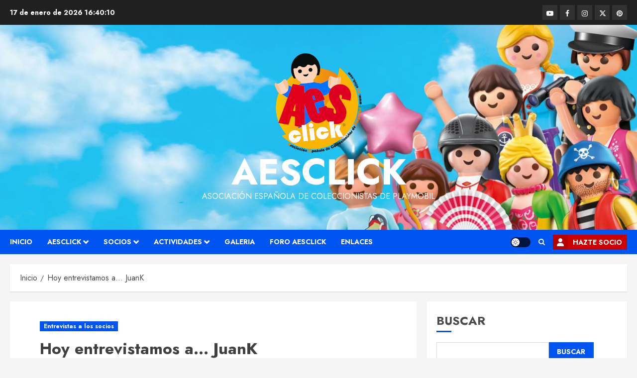

--- FILE ---
content_type: text/html; charset=UTF-8
request_url: http://www.aesclick.com/public/wordpress/?p=1159
body_size: 276690
content:
<!doctype html>
<html lang="es">
<head>
    <meta charset="UTF-8">
    <meta name="viewport" content="width=device-width, initial-scale=1">
    <link rel="profile" href="http://gmpg.org/xfn/11">

    <title>Hoy entrevistamos a&#8230; JuanK &#8211; Aesclick</title>
<meta name='robots' content='max-image-preview:large' />
<script id="cookieyes" type="text/javascript" src="https://cdn-cookieyes.com/client_data/e704b495fa0e3f36b51eff34/script.js"></script><link rel='preload' href='https://fonts.googleapis.com/css?family=Jost:400,700|Noto+Serif:400,700&#038;subset=latin&#038;display=swap' as='style' onload="this.onload=null;this.rel='stylesheet'" type='text/css' media='all' crossorigin='anonymous'>
<link rel='dns-prefetch' href='//www.googletagmanager.com' />
<link rel='dns-prefetch' href='//fonts.googleapis.com' />
<link rel='preconnect' href='https://fonts.googleapis.com' />
<link rel='preconnect' href='https://fonts.gstatic.com' />
<link rel="alternate" type="application/rss+xml" title="Aesclick &raquo; Feed" href="https://www.aesclick.com/public/wordpress/?feed=rss2" />
<link rel="alternate" type="application/rss+xml" title="Aesclick &raquo; Feed de los comentarios" href="https://www.aesclick.com/public/wordpress/?feed=comments-rss2" />
<link rel="alternate" title="oEmbed (JSON)" type="application/json+oembed" href="https://www.aesclick.com/public/wordpress/index.php?rest_route=%2Foembed%2F1.0%2Fembed&#038;url=https%3A%2F%2Fwww.aesclick.com%2Fpublic%2Fwordpress%2F%3Fp%3D1159" />
<link rel="alternate" title="oEmbed (XML)" type="text/xml+oembed" href="https://www.aesclick.com/public/wordpress/index.php?rest_route=%2Foembed%2F1.0%2Fembed&#038;url=https%3A%2F%2Fwww.aesclick.com%2Fpublic%2Fwordpress%2F%3Fp%3D1159&#038;format=xml" />
<style id='wp-img-auto-sizes-contain-inline-css' type='text/css'>
img:is([sizes=auto i],[sizes^="auto," i]){contain-intrinsic-size:3000px 1500px}
/*# sourceURL=wp-img-auto-sizes-contain-inline-css */
</style>
<link rel='stylesheet' id='twb-open-sans-css' href='https://fonts.googleapis.com/css?family=Open+Sans%3A300%2C400%2C500%2C600%2C700%2C800&#038;display=swap&#038;ver=6.9' type='text/css' media='all' />
<link rel='stylesheet' id='twbbwg-global-css' href='http://www.aesclick.com/public/wordpress/wp-content/plugins/photo-gallery/booster/assets/css/global.css?ver=1.0.0' type='text/css' media='all' />
<link rel='stylesheet' id='sbr_styles-css' href='http://www.aesclick.com/public/wordpress/wp-content/plugins/reviews-feed/assets/css/sbr-styles.min.css?ver=2.1.1' type='text/css' media='all' />
<link rel='stylesheet' id='sbi_styles-css' href='http://www.aesclick.com/public/wordpress/wp-content/plugins/instagram-feed/css/sbi-styles.min.css?ver=6.10.0' type='text/css' media='all' />
<style id='wp-emoji-styles-inline-css' type='text/css'>

	img.wp-smiley, img.emoji {
		display: inline !important;
		border: none !important;
		box-shadow: none !important;
		height: 1em !important;
		width: 1em !important;
		margin: 0 0.07em !important;
		vertical-align: -0.1em !important;
		background: none !important;
		padding: 0 !important;
	}
/*# sourceURL=wp-emoji-styles-inline-css */
</style>
<style id='wp-block-library-inline-css' type='text/css'>
:root{--wp-block-synced-color:#7a00df;--wp-block-synced-color--rgb:122,0,223;--wp-bound-block-color:var(--wp-block-synced-color);--wp-editor-canvas-background:#ddd;--wp-admin-theme-color:#007cba;--wp-admin-theme-color--rgb:0,124,186;--wp-admin-theme-color-darker-10:#006ba1;--wp-admin-theme-color-darker-10--rgb:0,107,160.5;--wp-admin-theme-color-darker-20:#005a87;--wp-admin-theme-color-darker-20--rgb:0,90,135;--wp-admin-border-width-focus:2px}@media (min-resolution:192dpi){:root{--wp-admin-border-width-focus:1.5px}}.wp-element-button{cursor:pointer}:root .has-very-light-gray-background-color{background-color:#eee}:root .has-very-dark-gray-background-color{background-color:#313131}:root .has-very-light-gray-color{color:#eee}:root .has-very-dark-gray-color{color:#313131}:root .has-vivid-green-cyan-to-vivid-cyan-blue-gradient-background{background:linear-gradient(135deg,#00d084,#0693e3)}:root .has-purple-crush-gradient-background{background:linear-gradient(135deg,#34e2e4,#4721fb 50%,#ab1dfe)}:root .has-hazy-dawn-gradient-background{background:linear-gradient(135deg,#faaca8,#dad0ec)}:root .has-subdued-olive-gradient-background{background:linear-gradient(135deg,#fafae1,#67a671)}:root .has-atomic-cream-gradient-background{background:linear-gradient(135deg,#fdd79a,#004a59)}:root .has-nightshade-gradient-background{background:linear-gradient(135deg,#330968,#31cdcf)}:root .has-midnight-gradient-background{background:linear-gradient(135deg,#020381,#2874fc)}:root{--wp--preset--font-size--normal:16px;--wp--preset--font-size--huge:42px}.has-regular-font-size{font-size:1em}.has-larger-font-size{font-size:2.625em}.has-normal-font-size{font-size:var(--wp--preset--font-size--normal)}.has-huge-font-size{font-size:var(--wp--preset--font-size--huge)}.has-text-align-center{text-align:center}.has-text-align-left{text-align:left}.has-text-align-right{text-align:right}.has-fit-text{white-space:nowrap!important}#end-resizable-editor-section{display:none}.aligncenter{clear:both}.items-justified-left{justify-content:flex-start}.items-justified-center{justify-content:center}.items-justified-right{justify-content:flex-end}.items-justified-space-between{justify-content:space-between}.screen-reader-text{border:0;clip-path:inset(50%);height:1px;margin:-1px;overflow:hidden;padding:0;position:absolute;width:1px;word-wrap:normal!important}.screen-reader-text:focus{background-color:#ddd;clip-path:none;color:#444;display:block;font-size:1em;height:auto;left:5px;line-height:normal;padding:15px 23px 14px;text-decoration:none;top:5px;width:auto;z-index:100000}html :where(.has-border-color){border-style:solid}html :where([style*=border-top-color]){border-top-style:solid}html :where([style*=border-right-color]){border-right-style:solid}html :where([style*=border-bottom-color]){border-bottom-style:solid}html :where([style*=border-left-color]){border-left-style:solid}html :where([style*=border-width]){border-style:solid}html :where([style*=border-top-width]){border-top-style:solid}html :where([style*=border-right-width]){border-right-style:solid}html :where([style*=border-bottom-width]){border-bottom-style:solid}html :where([style*=border-left-width]){border-left-style:solid}html :where(img[class*=wp-image-]){height:auto;max-width:100%}:where(figure){margin:0 0 1em}html :where(.is-position-sticky){--wp-admin--admin-bar--position-offset:var(--wp-admin--admin-bar--height,0px)}@media screen and (max-width:600px){html :where(.is-position-sticky){--wp-admin--admin-bar--position-offset:0px}}

/*# sourceURL=wp-block-library-inline-css */
</style><style id='wp-block-categories-inline-css' type='text/css'>
.wp-block-categories{box-sizing:border-box}.wp-block-categories.alignleft{margin-right:2em}.wp-block-categories.alignright{margin-left:2em}.wp-block-categories.wp-block-categories-dropdown.aligncenter{text-align:center}.wp-block-categories .wp-block-categories__label{display:block;width:100%}
/*# sourceURL=http://www.aesclick.com/public/wordpress/wp-includes/blocks/categories/style.min.css */
</style>
<style id='wp-block-heading-inline-css' type='text/css'>
h1:where(.wp-block-heading).has-background,h2:where(.wp-block-heading).has-background,h3:where(.wp-block-heading).has-background,h4:where(.wp-block-heading).has-background,h5:where(.wp-block-heading).has-background,h6:where(.wp-block-heading).has-background{padding:1.25em 2.375em}h1.has-text-align-left[style*=writing-mode]:where([style*=vertical-lr]),h1.has-text-align-right[style*=writing-mode]:where([style*=vertical-rl]),h2.has-text-align-left[style*=writing-mode]:where([style*=vertical-lr]),h2.has-text-align-right[style*=writing-mode]:where([style*=vertical-rl]),h3.has-text-align-left[style*=writing-mode]:where([style*=vertical-lr]),h3.has-text-align-right[style*=writing-mode]:where([style*=vertical-rl]),h4.has-text-align-left[style*=writing-mode]:where([style*=vertical-lr]),h4.has-text-align-right[style*=writing-mode]:where([style*=vertical-rl]),h5.has-text-align-left[style*=writing-mode]:where([style*=vertical-lr]),h5.has-text-align-right[style*=writing-mode]:where([style*=vertical-rl]),h6.has-text-align-left[style*=writing-mode]:where([style*=vertical-lr]),h6.has-text-align-right[style*=writing-mode]:where([style*=vertical-rl]){rotate:180deg}
/*# sourceURL=http://www.aesclick.com/public/wordpress/wp-includes/blocks/heading/style.min.css */
</style>
<style id='wp-block-image-inline-css' type='text/css'>
.wp-block-image>a,.wp-block-image>figure>a{display:inline-block}.wp-block-image img{box-sizing:border-box;height:auto;max-width:100%;vertical-align:bottom}@media not (prefers-reduced-motion){.wp-block-image img.hide{visibility:hidden}.wp-block-image img.show{animation:show-content-image .4s}}.wp-block-image[style*=border-radius] img,.wp-block-image[style*=border-radius]>a{border-radius:inherit}.wp-block-image.has-custom-border img{box-sizing:border-box}.wp-block-image.aligncenter{text-align:center}.wp-block-image.alignfull>a,.wp-block-image.alignwide>a{width:100%}.wp-block-image.alignfull img,.wp-block-image.alignwide img{height:auto;width:100%}.wp-block-image .aligncenter,.wp-block-image .alignleft,.wp-block-image .alignright,.wp-block-image.aligncenter,.wp-block-image.alignleft,.wp-block-image.alignright{display:table}.wp-block-image .aligncenter>figcaption,.wp-block-image .alignleft>figcaption,.wp-block-image .alignright>figcaption,.wp-block-image.aligncenter>figcaption,.wp-block-image.alignleft>figcaption,.wp-block-image.alignright>figcaption{caption-side:bottom;display:table-caption}.wp-block-image .alignleft{float:left;margin:.5em 1em .5em 0}.wp-block-image .alignright{float:right;margin:.5em 0 .5em 1em}.wp-block-image .aligncenter{margin-left:auto;margin-right:auto}.wp-block-image :where(figcaption){margin-bottom:1em;margin-top:.5em}.wp-block-image.is-style-circle-mask img{border-radius:9999px}@supports ((-webkit-mask-image:none) or (mask-image:none)) or (-webkit-mask-image:none){.wp-block-image.is-style-circle-mask img{border-radius:0;-webkit-mask-image:url('data:image/svg+xml;utf8,<svg viewBox="0 0 100 100" xmlns="http://www.w3.org/2000/svg"><circle cx="50" cy="50" r="50"/></svg>');mask-image:url('data:image/svg+xml;utf8,<svg viewBox="0 0 100 100" xmlns="http://www.w3.org/2000/svg"><circle cx="50" cy="50" r="50"/></svg>');mask-mode:alpha;-webkit-mask-position:center;mask-position:center;-webkit-mask-repeat:no-repeat;mask-repeat:no-repeat;-webkit-mask-size:contain;mask-size:contain}}:root :where(.wp-block-image.is-style-rounded img,.wp-block-image .is-style-rounded img){border-radius:9999px}.wp-block-image figure{margin:0}.wp-lightbox-container{display:flex;flex-direction:column;position:relative}.wp-lightbox-container img{cursor:zoom-in}.wp-lightbox-container img:hover+button{opacity:1}.wp-lightbox-container button{align-items:center;backdrop-filter:blur(16px) saturate(180%);background-color:#5a5a5a40;border:none;border-radius:4px;cursor:zoom-in;display:flex;height:20px;justify-content:center;opacity:0;padding:0;position:absolute;right:16px;text-align:center;top:16px;width:20px;z-index:100}@media not (prefers-reduced-motion){.wp-lightbox-container button{transition:opacity .2s ease}}.wp-lightbox-container button:focus-visible{outline:3px auto #5a5a5a40;outline:3px auto -webkit-focus-ring-color;outline-offset:3px}.wp-lightbox-container button:hover{cursor:pointer;opacity:1}.wp-lightbox-container button:focus{opacity:1}.wp-lightbox-container button:focus,.wp-lightbox-container button:hover,.wp-lightbox-container button:not(:hover):not(:active):not(.has-background){background-color:#5a5a5a40;border:none}.wp-lightbox-overlay{box-sizing:border-box;cursor:zoom-out;height:100vh;left:0;overflow:hidden;position:fixed;top:0;visibility:hidden;width:100%;z-index:100000}.wp-lightbox-overlay .close-button{align-items:center;cursor:pointer;display:flex;justify-content:center;min-height:40px;min-width:40px;padding:0;position:absolute;right:calc(env(safe-area-inset-right) + 16px);top:calc(env(safe-area-inset-top) + 16px);z-index:5000000}.wp-lightbox-overlay .close-button:focus,.wp-lightbox-overlay .close-button:hover,.wp-lightbox-overlay .close-button:not(:hover):not(:active):not(.has-background){background:none;border:none}.wp-lightbox-overlay .lightbox-image-container{height:var(--wp--lightbox-container-height);left:50%;overflow:hidden;position:absolute;top:50%;transform:translate(-50%,-50%);transform-origin:top left;width:var(--wp--lightbox-container-width);z-index:9999999999}.wp-lightbox-overlay .wp-block-image{align-items:center;box-sizing:border-box;display:flex;height:100%;justify-content:center;margin:0;position:relative;transform-origin:0 0;width:100%;z-index:3000000}.wp-lightbox-overlay .wp-block-image img{height:var(--wp--lightbox-image-height);min-height:var(--wp--lightbox-image-height);min-width:var(--wp--lightbox-image-width);width:var(--wp--lightbox-image-width)}.wp-lightbox-overlay .wp-block-image figcaption{display:none}.wp-lightbox-overlay button{background:none;border:none}.wp-lightbox-overlay .scrim{background-color:#fff;height:100%;opacity:.9;position:absolute;width:100%;z-index:2000000}.wp-lightbox-overlay.active{visibility:visible}@media not (prefers-reduced-motion){.wp-lightbox-overlay.active{animation:turn-on-visibility .25s both}.wp-lightbox-overlay.active img{animation:turn-on-visibility .35s both}.wp-lightbox-overlay.show-closing-animation:not(.active){animation:turn-off-visibility .35s both}.wp-lightbox-overlay.show-closing-animation:not(.active) img{animation:turn-off-visibility .25s both}.wp-lightbox-overlay.zoom.active{animation:none;opacity:1;visibility:visible}.wp-lightbox-overlay.zoom.active .lightbox-image-container{animation:lightbox-zoom-in .4s}.wp-lightbox-overlay.zoom.active .lightbox-image-container img{animation:none}.wp-lightbox-overlay.zoom.active .scrim{animation:turn-on-visibility .4s forwards}.wp-lightbox-overlay.zoom.show-closing-animation:not(.active){animation:none}.wp-lightbox-overlay.zoom.show-closing-animation:not(.active) .lightbox-image-container{animation:lightbox-zoom-out .4s}.wp-lightbox-overlay.zoom.show-closing-animation:not(.active) .lightbox-image-container img{animation:none}.wp-lightbox-overlay.zoom.show-closing-animation:not(.active) .scrim{animation:turn-off-visibility .4s forwards}}@keyframes show-content-image{0%{visibility:hidden}99%{visibility:hidden}to{visibility:visible}}@keyframes turn-on-visibility{0%{opacity:0}to{opacity:1}}@keyframes turn-off-visibility{0%{opacity:1;visibility:visible}99%{opacity:0;visibility:visible}to{opacity:0;visibility:hidden}}@keyframes lightbox-zoom-in{0%{transform:translate(calc((-100vw + var(--wp--lightbox-scrollbar-width))/2 + var(--wp--lightbox-initial-left-position)),calc(-50vh + var(--wp--lightbox-initial-top-position))) scale(var(--wp--lightbox-scale))}to{transform:translate(-50%,-50%) scale(1)}}@keyframes lightbox-zoom-out{0%{transform:translate(-50%,-50%) scale(1);visibility:visible}99%{visibility:visible}to{transform:translate(calc((-100vw + var(--wp--lightbox-scrollbar-width))/2 + var(--wp--lightbox-initial-left-position)),calc(-50vh + var(--wp--lightbox-initial-top-position))) scale(var(--wp--lightbox-scale));visibility:hidden}}
/*# sourceURL=http://www.aesclick.com/public/wordpress/wp-includes/blocks/image/style.min.css */
</style>
<style id='wp-block-image-theme-inline-css' type='text/css'>
:root :where(.wp-block-image figcaption){color:#555;font-size:13px;text-align:center}.is-dark-theme :root :where(.wp-block-image figcaption){color:#ffffffa6}.wp-block-image{margin:0 0 1em}
/*# sourceURL=http://www.aesclick.com/public/wordpress/wp-includes/blocks/image/theme.min.css */
</style>
<style id='wp-block-latest-posts-inline-css' type='text/css'>
.wp-block-latest-posts{box-sizing:border-box}.wp-block-latest-posts.alignleft{margin-right:2em}.wp-block-latest-posts.alignright{margin-left:2em}.wp-block-latest-posts.wp-block-latest-posts__list{list-style:none}.wp-block-latest-posts.wp-block-latest-posts__list li{clear:both;overflow-wrap:break-word}.wp-block-latest-posts.is-grid{display:flex;flex-wrap:wrap}.wp-block-latest-posts.is-grid li{margin:0 1.25em 1.25em 0;width:100%}@media (min-width:600px){.wp-block-latest-posts.columns-2 li{width:calc(50% - .625em)}.wp-block-latest-posts.columns-2 li:nth-child(2n){margin-right:0}.wp-block-latest-posts.columns-3 li{width:calc(33.33333% - .83333em)}.wp-block-latest-posts.columns-3 li:nth-child(3n){margin-right:0}.wp-block-latest-posts.columns-4 li{width:calc(25% - .9375em)}.wp-block-latest-posts.columns-4 li:nth-child(4n){margin-right:0}.wp-block-latest-posts.columns-5 li{width:calc(20% - 1em)}.wp-block-latest-posts.columns-5 li:nth-child(5n){margin-right:0}.wp-block-latest-posts.columns-6 li{width:calc(16.66667% - 1.04167em)}.wp-block-latest-posts.columns-6 li:nth-child(6n){margin-right:0}}:root :where(.wp-block-latest-posts.is-grid){padding:0}:root :where(.wp-block-latest-posts.wp-block-latest-posts__list){padding-left:0}.wp-block-latest-posts__post-author,.wp-block-latest-posts__post-date{display:block;font-size:.8125em}.wp-block-latest-posts__post-excerpt,.wp-block-latest-posts__post-full-content{margin-bottom:1em;margin-top:.5em}.wp-block-latest-posts__featured-image a{display:inline-block}.wp-block-latest-posts__featured-image img{height:auto;max-width:100%;width:auto}.wp-block-latest-posts__featured-image.alignleft{float:left;margin-right:1em}.wp-block-latest-posts__featured-image.alignright{float:right;margin-left:1em}.wp-block-latest-posts__featured-image.aligncenter{margin-bottom:1em;text-align:center}
/*# sourceURL=http://www.aesclick.com/public/wordpress/wp-includes/blocks/latest-posts/style.min.css */
</style>
<style id='wp-block-search-inline-css' type='text/css'>
.wp-block-search__button{margin-left:10px;word-break:normal}.wp-block-search__button.has-icon{line-height:0}.wp-block-search__button svg{height:1.25em;min-height:24px;min-width:24px;width:1.25em;fill:currentColor;vertical-align:text-bottom}:where(.wp-block-search__button){border:1px solid #ccc;padding:6px 10px}.wp-block-search__inside-wrapper{display:flex;flex:auto;flex-wrap:nowrap;max-width:100%}.wp-block-search__label{width:100%}.wp-block-search.wp-block-search__button-only .wp-block-search__button{box-sizing:border-box;display:flex;flex-shrink:0;justify-content:center;margin-left:0;max-width:100%}.wp-block-search.wp-block-search__button-only .wp-block-search__inside-wrapper{min-width:0!important;transition-property:width}.wp-block-search.wp-block-search__button-only .wp-block-search__input{flex-basis:100%;transition-duration:.3s}.wp-block-search.wp-block-search__button-only.wp-block-search__searchfield-hidden,.wp-block-search.wp-block-search__button-only.wp-block-search__searchfield-hidden .wp-block-search__inside-wrapper{overflow:hidden}.wp-block-search.wp-block-search__button-only.wp-block-search__searchfield-hidden .wp-block-search__input{border-left-width:0!important;border-right-width:0!important;flex-basis:0;flex-grow:0;margin:0;min-width:0!important;padding-left:0!important;padding-right:0!important;width:0!important}:where(.wp-block-search__input){appearance:none;border:1px solid #949494;flex-grow:1;font-family:inherit;font-size:inherit;font-style:inherit;font-weight:inherit;letter-spacing:inherit;line-height:inherit;margin-left:0;margin-right:0;min-width:3rem;padding:8px;text-decoration:unset!important;text-transform:inherit}:where(.wp-block-search__button-inside .wp-block-search__inside-wrapper){background-color:#fff;border:1px solid #949494;box-sizing:border-box;padding:4px}:where(.wp-block-search__button-inside .wp-block-search__inside-wrapper) .wp-block-search__input{border:none;border-radius:0;padding:0 4px}:where(.wp-block-search__button-inside .wp-block-search__inside-wrapper) .wp-block-search__input:focus{outline:none}:where(.wp-block-search__button-inside .wp-block-search__inside-wrapper) :where(.wp-block-search__button){padding:4px 8px}.wp-block-search.aligncenter .wp-block-search__inside-wrapper{margin:auto}.wp-block[data-align=right] .wp-block-search.wp-block-search__button-only .wp-block-search__inside-wrapper{float:right}
/*# sourceURL=http://www.aesclick.com/public/wordpress/wp-includes/blocks/search/style.min.css */
</style>
<style id='wp-block-search-theme-inline-css' type='text/css'>
.wp-block-search .wp-block-search__label{font-weight:700}.wp-block-search__button{border:1px solid #ccc;padding:.375em .625em}
/*# sourceURL=http://www.aesclick.com/public/wordpress/wp-includes/blocks/search/theme.min.css */
</style>
<style id='wp-block-group-inline-css' type='text/css'>
.wp-block-group{box-sizing:border-box}:where(.wp-block-group.wp-block-group-is-layout-constrained){position:relative}
/*# sourceURL=http://www.aesclick.com/public/wordpress/wp-includes/blocks/group/style.min.css */
</style>
<style id='wp-block-group-theme-inline-css' type='text/css'>
:where(.wp-block-group.has-background){padding:1.25em 2.375em}
/*# sourceURL=http://www.aesclick.com/public/wordpress/wp-includes/blocks/group/theme.min.css */
</style>
<style id='wp-block-paragraph-inline-css' type='text/css'>
.is-small-text{font-size:.875em}.is-regular-text{font-size:1em}.is-large-text{font-size:2.25em}.is-larger-text{font-size:3em}.has-drop-cap:not(:focus):first-letter{float:left;font-size:8.4em;font-style:normal;font-weight:100;line-height:.68;margin:.05em .1em 0 0;text-transform:uppercase}body.rtl .has-drop-cap:not(:focus):first-letter{float:none;margin-left:.1em}p.has-drop-cap.has-background{overflow:hidden}:root :where(p.has-background){padding:1.25em 2.375em}:where(p.has-text-color:not(.has-link-color)) a{color:inherit}p.has-text-align-left[style*="writing-mode:vertical-lr"],p.has-text-align-right[style*="writing-mode:vertical-rl"]{rotate:180deg}
/*# sourceURL=http://www.aesclick.com/public/wordpress/wp-includes/blocks/paragraph/style.min.css */
</style>
<style id='global-styles-inline-css' type='text/css'>
:root{--wp--preset--aspect-ratio--square: 1;--wp--preset--aspect-ratio--4-3: 4/3;--wp--preset--aspect-ratio--3-4: 3/4;--wp--preset--aspect-ratio--3-2: 3/2;--wp--preset--aspect-ratio--2-3: 2/3;--wp--preset--aspect-ratio--16-9: 16/9;--wp--preset--aspect-ratio--9-16: 9/16;--wp--preset--color--black: #000000;--wp--preset--color--cyan-bluish-gray: #abb8c3;--wp--preset--color--white: #ffffff;--wp--preset--color--pale-pink: #f78da7;--wp--preset--color--vivid-red: #cf2e2e;--wp--preset--color--luminous-vivid-orange: #ff6900;--wp--preset--color--luminous-vivid-amber: #fcb900;--wp--preset--color--light-green-cyan: #7bdcb5;--wp--preset--color--vivid-green-cyan: #00d084;--wp--preset--color--pale-cyan-blue: #8ed1fc;--wp--preset--color--vivid-cyan-blue: #0693e3;--wp--preset--color--vivid-purple: #9b51e0;--wp--preset--gradient--vivid-cyan-blue-to-vivid-purple: linear-gradient(135deg,rgb(6,147,227) 0%,rgb(155,81,224) 100%);--wp--preset--gradient--light-green-cyan-to-vivid-green-cyan: linear-gradient(135deg,rgb(122,220,180) 0%,rgb(0,208,130) 100%);--wp--preset--gradient--luminous-vivid-amber-to-luminous-vivid-orange: linear-gradient(135deg,rgb(252,185,0) 0%,rgb(255,105,0) 100%);--wp--preset--gradient--luminous-vivid-orange-to-vivid-red: linear-gradient(135deg,rgb(255,105,0) 0%,rgb(207,46,46) 100%);--wp--preset--gradient--very-light-gray-to-cyan-bluish-gray: linear-gradient(135deg,rgb(238,238,238) 0%,rgb(169,184,195) 100%);--wp--preset--gradient--cool-to-warm-spectrum: linear-gradient(135deg,rgb(74,234,220) 0%,rgb(151,120,209) 20%,rgb(207,42,186) 40%,rgb(238,44,130) 60%,rgb(251,105,98) 80%,rgb(254,248,76) 100%);--wp--preset--gradient--blush-light-purple: linear-gradient(135deg,rgb(255,206,236) 0%,rgb(152,150,240) 100%);--wp--preset--gradient--blush-bordeaux: linear-gradient(135deg,rgb(254,205,165) 0%,rgb(254,45,45) 50%,rgb(107,0,62) 100%);--wp--preset--gradient--luminous-dusk: linear-gradient(135deg,rgb(255,203,112) 0%,rgb(199,81,192) 50%,rgb(65,88,208) 100%);--wp--preset--gradient--pale-ocean: linear-gradient(135deg,rgb(255,245,203) 0%,rgb(182,227,212) 50%,rgb(51,167,181) 100%);--wp--preset--gradient--electric-grass: linear-gradient(135deg,rgb(202,248,128) 0%,rgb(113,206,126) 100%);--wp--preset--gradient--midnight: linear-gradient(135deg,rgb(2,3,129) 0%,rgb(40,116,252) 100%);--wp--preset--font-size--small: 13px;--wp--preset--font-size--medium: 20px;--wp--preset--font-size--large: 36px;--wp--preset--font-size--x-large: 42px;--wp--preset--spacing--20: 0.44rem;--wp--preset--spacing--30: 0.67rem;--wp--preset--spacing--40: 1rem;--wp--preset--spacing--50: 1.5rem;--wp--preset--spacing--60: 2.25rem;--wp--preset--spacing--70: 3.38rem;--wp--preset--spacing--80: 5.06rem;--wp--preset--shadow--natural: 6px 6px 9px rgba(0, 0, 0, 0.2);--wp--preset--shadow--deep: 12px 12px 50px rgba(0, 0, 0, 0.4);--wp--preset--shadow--sharp: 6px 6px 0px rgba(0, 0, 0, 0.2);--wp--preset--shadow--outlined: 6px 6px 0px -3px rgb(255, 255, 255), 6px 6px rgb(0, 0, 0);--wp--preset--shadow--crisp: 6px 6px 0px rgb(0, 0, 0);}:root { --wp--style--global--content-size: 700px;--wp--style--global--wide-size: 1240px; }:where(body) { margin: 0; }.wp-site-blocks > .alignleft { float: left; margin-right: 2em; }.wp-site-blocks > .alignright { float: right; margin-left: 2em; }.wp-site-blocks > .aligncenter { justify-content: center; margin-left: auto; margin-right: auto; }:where(.wp-site-blocks) > * { margin-block-start: 24px; margin-block-end: 0; }:where(.wp-site-blocks) > :first-child { margin-block-start: 0; }:where(.wp-site-blocks) > :last-child { margin-block-end: 0; }:root { --wp--style--block-gap: 24px; }:root :where(.is-layout-flow) > :first-child{margin-block-start: 0;}:root :where(.is-layout-flow) > :last-child{margin-block-end: 0;}:root :where(.is-layout-flow) > *{margin-block-start: 24px;margin-block-end: 0;}:root :where(.is-layout-constrained) > :first-child{margin-block-start: 0;}:root :where(.is-layout-constrained) > :last-child{margin-block-end: 0;}:root :where(.is-layout-constrained) > *{margin-block-start: 24px;margin-block-end: 0;}:root :where(.is-layout-flex){gap: 24px;}:root :where(.is-layout-grid){gap: 24px;}.is-layout-flow > .alignleft{float: left;margin-inline-start: 0;margin-inline-end: 2em;}.is-layout-flow > .alignright{float: right;margin-inline-start: 2em;margin-inline-end: 0;}.is-layout-flow > .aligncenter{margin-left: auto !important;margin-right: auto !important;}.is-layout-constrained > .alignleft{float: left;margin-inline-start: 0;margin-inline-end: 2em;}.is-layout-constrained > .alignright{float: right;margin-inline-start: 2em;margin-inline-end: 0;}.is-layout-constrained > .aligncenter{margin-left: auto !important;margin-right: auto !important;}.is-layout-constrained > :where(:not(.alignleft):not(.alignright):not(.alignfull)){max-width: var(--wp--style--global--content-size);margin-left: auto !important;margin-right: auto !important;}.is-layout-constrained > .alignwide{max-width: var(--wp--style--global--wide-size);}body .is-layout-flex{display: flex;}.is-layout-flex{flex-wrap: wrap;align-items: center;}.is-layout-flex > :is(*, div){margin: 0;}body .is-layout-grid{display: grid;}.is-layout-grid > :is(*, div){margin: 0;}body{padding-top: 0px;padding-right: 0px;padding-bottom: 0px;padding-left: 0px;}a:where(:not(.wp-element-button)){text-decoration: none;}:root :where(.wp-element-button, .wp-block-button__link){background-color: #32373c;border-width: 0;color: #fff;font-family: inherit;font-size: inherit;font-style: inherit;font-weight: inherit;letter-spacing: inherit;line-height: inherit;padding-top: calc(0.667em + 2px);padding-right: calc(1.333em + 2px);padding-bottom: calc(0.667em + 2px);padding-left: calc(1.333em + 2px);text-decoration: none;text-transform: inherit;}.has-black-color{color: var(--wp--preset--color--black) !important;}.has-cyan-bluish-gray-color{color: var(--wp--preset--color--cyan-bluish-gray) !important;}.has-white-color{color: var(--wp--preset--color--white) !important;}.has-pale-pink-color{color: var(--wp--preset--color--pale-pink) !important;}.has-vivid-red-color{color: var(--wp--preset--color--vivid-red) !important;}.has-luminous-vivid-orange-color{color: var(--wp--preset--color--luminous-vivid-orange) !important;}.has-luminous-vivid-amber-color{color: var(--wp--preset--color--luminous-vivid-amber) !important;}.has-light-green-cyan-color{color: var(--wp--preset--color--light-green-cyan) !important;}.has-vivid-green-cyan-color{color: var(--wp--preset--color--vivid-green-cyan) !important;}.has-pale-cyan-blue-color{color: var(--wp--preset--color--pale-cyan-blue) !important;}.has-vivid-cyan-blue-color{color: var(--wp--preset--color--vivid-cyan-blue) !important;}.has-vivid-purple-color{color: var(--wp--preset--color--vivid-purple) !important;}.has-black-background-color{background-color: var(--wp--preset--color--black) !important;}.has-cyan-bluish-gray-background-color{background-color: var(--wp--preset--color--cyan-bluish-gray) !important;}.has-white-background-color{background-color: var(--wp--preset--color--white) !important;}.has-pale-pink-background-color{background-color: var(--wp--preset--color--pale-pink) !important;}.has-vivid-red-background-color{background-color: var(--wp--preset--color--vivid-red) !important;}.has-luminous-vivid-orange-background-color{background-color: var(--wp--preset--color--luminous-vivid-orange) !important;}.has-luminous-vivid-amber-background-color{background-color: var(--wp--preset--color--luminous-vivid-amber) !important;}.has-light-green-cyan-background-color{background-color: var(--wp--preset--color--light-green-cyan) !important;}.has-vivid-green-cyan-background-color{background-color: var(--wp--preset--color--vivid-green-cyan) !important;}.has-pale-cyan-blue-background-color{background-color: var(--wp--preset--color--pale-cyan-blue) !important;}.has-vivid-cyan-blue-background-color{background-color: var(--wp--preset--color--vivid-cyan-blue) !important;}.has-vivid-purple-background-color{background-color: var(--wp--preset--color--vivid-purple) !important;}.has-black-border-color{border-color: var(--wp--preset--color--black) !important;}.has-cyan-bluish-gray-border-color{border-color: var(--wp--preset--color--cyan-bluish-gray) !important;}.has-white-border-color{border-color: var(--wp--preset--color--white) !important;}.has-pale-pink-border-color{border-color: var(--wp--preset--color--pale-pink) !important;}.has-vivid-red-border-color{border-color: var(--wp--preset--color--vivid-red) !important;}.has-luminous-vivid-orange-border-color{border-color: var(--wp--preset--color--luminous-vivid-orange) !important;}.has-luminous-vivid-amber-border-color{border-color: var(--wp--preset--color--luminous-vivid-amber) !important;}.has-light-green-cyan-border-color{border-color: var(--wp--preset--color--light-green-cyan) !important;}.has-vivid-green-cyan-border-color{border-color: var(--wp--preset--color--vivid-green-cyan) !important;}.has-pale-cyan-blue-border-color{border-color: var(--wp--preset--color--pale-cyan-blue) !important;}.has-vivid-cyan-blue-border-color{border-color: var(--wp--preset--color--vivid-cyan-blue) !important;}.has-vivid-purple-border-color{border-color: var(--wp--preset--color--vivid-purple) !important;}.has-vivid-cyan-blue-to-vivid-purple-gradient-background{background: var(--wp--preset--gradient--vivid-cyan-blue-to-vivid-purple) !important;}.has-light-green-cyan-to-vivid-green-cyan-gradient-background{background: var(--wp--preset--gradient--light-green-cyan-to-vivid-green-cyan) !important;}.has-luminous-vivid-amber-to-luminous-vivid-orange-gradient-background{background: var(--wp--preset--gradient--luminous-vivid-amber-to-luminous-vivid-orange) !important;}.has-luminous-vivid-orange-to-vivid-red-gradient-background{background: var(--wp--preset--gradient--luminous-vivid-orange-to-vivid-red) !important;}.has-very-light-gray-to-cyan-bluish-gray-gradient-background{background: var(--wp--preset--gradient--very-light-gray-to-cyan-bluish-gray) !important;}.has-cool-to-warm-spectrum-gradient-background{background: var(--wp--preset--gradient--cool-to-warm-spectrum) !important;}.has-blush-light-purple-gradient-background{background: var(--wp--preset--gradient--blush-light-purple) !important;}.has-blush-bordeaux-gradient-background{background: var(--wp--preset--gradient--blush-bordeaux) !important;}.has-luminous-dusk-gradient-background{background: var(--wp--preset--gradient--luminous-dusk) !important;}.has-pale-ocean-gradient-background{background: var(--wp--preset--gradient--pale-ocean) !important;}.has-electric-grass-gradient-background{background: var(--wp--preset--gradient--electric-grass) !important;}.has-midnight-gradient-background{background: var(--wp--preset--gradient--midnight) !important;}.has-small-font-size{font-size: var(--wp--preset--font-size--small) !important;}.has-medium-font-size{font-size: var(--wp--preset--font-size--medium) !important;}.has-large-font-size{font-size: var(--wp--preset--font-size--large) !important;}.has-x-large-font-size{font-size: var(--wp--preset--font-size--x-large) !important;}
/*# sourceURL=global-styles-inline-css */
</style>
<style id='core-block-supports-duotone-inline-css' type='text/css'>
.wp-duotone-unset-2.wp-block-image img, .wp-duotone-unset-2.wp-block-image .components-placeholder{filter:unset;}
/*# sourceURL=core-block-supports-duotone-inline-css */
</style>

<link rel='stylesheet' id='ctf_styles-css' href='http://www.aesclick.com/public/wordpress/wp-content/plugins/custom-twitter-feeds/css/ctf-styles.min.css?ver=2.3.1' type='text/css' media='all' />
<link rel='stylesheet' id='bwg_fonts-css' href='http://www.aesclick.com/public/wordpress/wp-content/plugins/photo-gallery/css/bwg-fonts/fonts.css?ver=0.0.1' type='text/css' media='all' />
<link rel='stylesheet' id='sumoselect-css' href='http://www.aesclick.com/public/wordpress/wp-content/plugins/photo-gallery/css/sumoselect.min.css?ver=3.4.6' type='text/css' media='all' />
<link rel='stylesheet' id='mCustomScrollbar-css' href='http://www.aesclick.com/public/wordpress/wp-content/plugins/photo-gallery/css/jquery.mCustomScrollbar.min.css?ver=3.1.5' type='text/css' media='all' />
<link rel='stylesheet' id='bwg_googlefonts-css' href='https://fonts.googleapis.com/css?family=Ubuntu&#038;subset=greek,latin,greek-ext,vietnamese,cyrillic-ext,latin-ext,cyrillic' type='text/css' media='all' />
<link rel='stylesheet' id='bwg_frontend-css' href='http://www.aesclick.com/public/wordpress/wp-content/plugins/photo-gallery/css/styles.min.css?ver=1.8.35' type='text/css' media='all' />
<link rel='stylesheet' id='cff-css' href='http://www.aesclick.com/public/wordpress/wp-content/plugins/custom-facebook-feed/assets/css/cff-style.min.css?ver=4.3.4' type='text/css' media='all' />
<link rel='stylesheet' id='sb-font-awesome-css' href='http://www.aesclick.com/public/wordpress/wp-content/plugins/custom-facebook-feed/assets/css/font-awesome.min.css?ver=4.7.0' type='text/css' media='all' />
<link rel='stylesheet' id='bootstrap-css' href='http://www.aesclick.com/public/wordpress/wp-content/themes/chromenews/assets/bootstrap/css/bootstrap.min.css?ver=6.9' type='text/css' media='all' />
<link rel='stylesheet' id='chromenews-style-css' href='http://www.aesclick.com/public/wordpress/wp-content/themes/chromenews/style.css?ver=6.9' type='text/css' media='all' />
<style id='chromenews-style-inline-css' type='text/css'>
body.aft-dark-mode #loader::before{border-color:#000000;} body.aft-dark-mode #sidr,body.aft-dark-mode,body.aft-dark-mode.custom-background,body.aft-dark-mode #af-preloader{background-color:#000000;} body.aft-light-mode #loader::before{border-color:#f5f5f5 ;} body.aft-light-mode #sidr,body.aft-light-mode #af-preloader,body.aft-light-mode{background-color:#f5f5f5 ;} #loader,.wp-block-search .wp-block-search__button,.woocommerce-account .entry-content .woocommerce-MyAccount-navigation ul li.is-active,.woocommerce #respond input#submit.disabled,.woocommerce #respond input#submit:disabled,.woocommerce #respond input#submit:disabled[disabled],.woocommerce a.button.disabled,.woocommerce a.button:disabled,.woocommerce a.button:disabled[disabled],.woocommerce button.button.disabled,.woocommerce button.button:disabled,.woocommerce button.button:disabled[disabled],.woocommerce input.button.disabled,.woocommerce input.button:disabled,.woocommerce input.button:disabled[disabled],.woocommerce #respond input#submit,.woocommerce a.button,.woocommerce button.button,.woocommerce input.button,.woocommerce #respond input#submit.alt,.woocommerce a.button.alt,.woocommerce button.button.alt,.woocommerce input.button.alt,.woocommerce #respond input#submit:hover,.woocommerce a.button:hover,.woocommerce button.button:hover,.woocommerce input.button:hover,.woocommerce #respond input#submit.alt:hover,.woocommerce a.button.alt:hover,.woocommerce button.button.alt:hover,.woocommerce input.button.alt:hover,.widget-title-border-top .wp_post_author_widget .widget-title::before,.widget-title-border-bottom .wp_post_author_widget .widget-title::before,.widget-title-border-top .heading-line::before,.widget-title-border-bottom .heading-line::before,.widget-title-border-top .sub-heading-line::before,.widget-title-border-bottom .sub-heading-line::before,.widget-title-background-side .wp-block-group .wp-block-search__label,.widget-title-background-side .wp-block-group .wp-block-heading,.widget-title-background-side .widget_block .wp-block-search__label,.widget-title-background-side .widget_block .wp-block-heading,.widget-title-background-side .wp_post_author_widget .widget-title,.widget-title-background-side .widget-title .heading-line,.widget-title-background-side .wp-block-search__label::before,.widget-title-background-side .heading-line-before,.widget-title-background-side .sub-heading-line,.widget-title-background-side .wp-block-group .wp-block-heading::before,.widget-title-background-side .widget_block .wp-block-heading::before,body.aft-dark-mode .is-style-fill a.wp-block-button__link:not(.has-background),body.aft-light-mode .is-style-fill a.wp-block-button__link:not(.has-background),body.aft-light-mode .aft-main-banner-section.aft-banner-background-secondary,body.aft-dark-mode .aft-main-banner-section.aft-banner-background-secondary,.aft-dark-mode span.heading-line-after,.aft-dark-mode span.heading-line-before,body.widget-title-border-bottom .header-after1 .heading-line-before,body.widget-title-border-bottom .widget-title .heading-line-before,body .af-cat-widget-carousel a.chromenews-categories.category-color-1,a.sidr-class-sidr-button-close,.aft-posts-tabs-panel .nav-tabs>li>a.active,body.aft-dark-mode .entry-content > [class*="wp-block-"] .wp-block-button:not(.is-style-outline) a.wp-block-button__link,body.aft-light-mode .entry-content > [class*="wp-block-"] .wp-block-button:not(.is-style-outline) a.wp-block-button__link,body.aft-dark-mode .entry-content > [class*="wp-block-"] .wp-block-button:not(.is-style-outline) a.wp-block-button__link:hover,body.aft-light-mode .entry-content > [class*="wp-block-"] .wp-block-button:not(.is-style-outline) a.wp-block-button__link:hover,.widget-title-border-bottom .sub-heading-line::before,.widget-title-border-bottom .wp-post-author-wrap .header-after::before,.widget-title-border-side .wp_post_author_widget .widget-title::before,.widget-title-border-side .heading-line::before,.widget-title-border-side .sub-heading-line::before,.single-post .entry-content-title-featured-wrap .af-post-format i,.single-post article.post .af-post-format i,.aft-archive-wrapper .no-post-image:not(.grid-design-texts-over-image) .af-post-format i,span.heading-line::before,.wp-post-author-wrap .header-after::before,body.aft-dark-mode input[type="button"],body.aft-dark-mode input[type="reset"],body.aft-dark-mode input[type="submit"],body.aft-dark-mode .inner-suscribe input[type=submit],.af-youtube-slider .af-video-wrap .af-bg-play i,.af-youtube-video-list .entry-header-yt-video-wrapper .af-yt-video-play i,body .btn-style1 a:visited,body .btn-style1 a,body .chromenews-pagination .nav-links .page-numbers.current,body #scroll-up,body article.sticky .read-single:before,.read-img .trending-no,body .trending-posts-vertical .trending-no{background-color:#0054f2;} body .aft-see-more a{background-image:linear-gradient(120deg,#0054f2 ,#0054f2);} .comment-content > p a,.comment-body .reply a:hover,.entry-content .wp-block-table td a,.entry-content h1 a,.entry-content h2 a,.entry-content h3 a,.entry-content h4 a,.entry-content h5 a,.entry-content h6 a,.chromenews_youtube_video_widget .af-youtube-slider-thumbnail .slick-slide.slick-current::before,.post-description a:not(.aft-readmore),.chromenews-widget.widget_text a,.chromenews-widget .textwidget a,body .aft-see-more a,mark,body.aft-light-mode .aft-readmore-wrapper a.aft-readmore:hover,body.aft-dark-mode .aft-readmore-wrapper a.aft-readmore:hover,body.aft-dark-mode .grid-design-texts-over-image .aft-readmore-wrapper a.aft-readmore:hover,body.aft-light-mode .grid-design-texts-over-image .aft-readmore-wrapper a.aft-readmore:hover,body.single .entry-header .aft-post-excerpt-and-meta .post-excerpt,body.aft-light-mode.single span.tags-links a:hover,body.aft-dark-mode.single span.tags-links a:hover,.chromenews-pagination .nav-links .page-numbers.current,.aft-light-mode p.awpa-more-posts a:hover,p.awpa-more-posts a:hover,.wp-post-author-meta .wp-post-author-meta-more-posts a.awpa-more-posts:hover{border-color:#0054f2;} body.aft-dark-mode main .entry-content ul.wc-block-grid__products > li a:hover .wc-block-grid__product-title,body.aft-light-mode main .entry-content ul.wc-block-grid__products > li a:hover .wc-block-grid__product-title,body .entry-content > [class*="wp-block-"] a:not(.has-text-color),body .entry-content > [class*="wp-block-"] li,body .entry-content > ul a,body .entry-content > ol a,body .entry-content > p a ,.post-excerpt a,body.aft-dark-mode #secondary .chromenews-widget ul[class*="wp-block-"] a:hover,body.aft-light-mode #secondary .chromenews-widget ul[class*="wp-block-"] a:hover,body.aft-dark-mode #secondary .chromenews-widget ol[class*="wp-block-"] a:hover,body.aft-light-mode #secondary .chromenews-widget ol[class*="wp-block-"] a:hover,.comment-form a:hover,body.aft-light-mode .af-breadcrumbs a:hover,body.aft-dark-mode .af-breadcrumbs a:hover,body.aft-light-mode ul.trail-items li a:hover,body.aft-dark-mode ul.trail-items li a:hover,.aft-dark-mode ul.cat-links > li a,.aft-light-mode ul.cat-links > li a,.aft-dark-mode .widget ul.cat-links > li a,.aft-light-mode .widget ul.cat-links > li a,.read-title h3 a:hover,.read-title h2 a:hover,#scroll-up::after{border-bottom-color:#0054f2;} .hover-title-secondary-color.aft-dark-mode .aft-main-banner-section.aft-banner-background-custom:not(.data-bg) .read-single:not(.grid-design-texts-over-image) .read-title h3 a:hover,.hover-title-secondary-color.aft-light-mode .aft-main-banner-section.aft-banner-background-custom:not(.data-bg) .read-single:not(.grid-design-texts-over-image) .read-title h3 a:hover,.hover-title-secondary-color.aft-dark-mode .aft-main-banner-section.aft-banner-background-alternative:not(.data-bg) .read-single:not(.grid-design-texts-over-image) .read-title h3 a:hover,.hover-title-secondary-color.aft-light-mode .aft-main-banner-section.aft-banner-background-alternative:not(.data-bg) .read-single:not(.grid-design-texts-over-image) .read-title h3 a:hover,.hover-title-secondary-color.aft-dark-mode .aft-main-banner-section.aft-banner-background-default:not(.data-bg) .read-single:not(.grid-design-texts-over-image) .read-title h3 a:hover,.hover-title-secondary-color.aft-light-mode .aft-main-banner-section.aft-banner-background-default:not(.data-bg) .read-single:not(.grid-design-texts-over-image) .read-title h3 a:hover,.hover-title-secondary-color.aft-dark-mode #secondary .chromenews-widget ul[class*="wp-block-"] a:hover,.hover-title-secondary-color.aft-light-mode #secondary .chromenews-widget ul[class*="wp-block-"] a:hover,.hover-title-secondary-color.aft-dark-mode #secondary .chromenews-widget ol[class*="wp-block-"] a:hover,.hover-title-secondary-color.aft-light-mode #secondary .chromenews-widget ol[class*="wp-block-"] a:hover,.hover-title-secondary-color.aft-dark-mode .read-single:not(.grid-design-texts-over-image) .read-title h2 a:hover,.hover-title-secondary-color.aft-dark-mode .read-single:not(.grid-design-texts-over-image) .read-title h3 a:hover,.hover-title-secondary-color .read-title h3 a:hover,.hover-title-secondary-color .read-title h2 a:hover,.hover-title-secondary-color .nav-links a:hover .post-title,.hover-title-secondary-color.aft-dark-mode .banner-exclusive-posts-wrapper a:hover .exclusive-post-title,.hover-title-secondary-color.aft-light-mode .banner-exclusive-posts-wrapper a:hover .exclusive-post-title,.hover-title-secondary-color.aft-light-mode .aft-main-banner-section.aft-banner-background-default:not(.data-bg) .banner-exclusive-posts-wrapper a:hover .exclusive-post-title,.hover-title-secondary-color.aft-light-mode .aft-main-banner-section.aft-banner-background-alternative:not(.data-bg) .banner-exclusive-posts-wrapper a:hover .exclusive-post-title,.hover-title-secondary-color.aft-light-mode .aft-main-banner-section.aft-banner-background-custom:not(.data-bg) .banner-exclusive-posts-wrapper a:hover .exclusive-post-title,.hover-title-secondary-color.aft-dark-mode .aft-main-banner-section.aft-banner-background-default:not(.data-bg) .banner-exclusive-posts-wrapper a:hover .exclusive-post-title,.hover-title-secondary-color.aft-dark-mode .aft-main-banner-section.aft-banner-background-alternative:not(.data-bg) .banner-exclusive-posts-wrapper a:hover .exclusive-post-title,.hover-title-secondary-color.aft-dark-mode .aft-main-banner-section.aft-banner-background-custom:not(.data-bg) .banner-exclusive-posts-wrapper a:hover .exclusive-post-title,.hover-title-secondary-color.aft-light-mode .widget ul:not([class]) > li a:hover,.hover-title-secondary-color.aft-light-mode .widget ol:not([class]) > li a:hover,.hover-title-secondary-color.aft-dark-mode .widget ul:not([class]) > li a:hover,.hover-title-secondary-color.aft-dark-mode .widget ol:not([class]) > li a:hover,.hover-title-secondary-color.aft-light-mode .read-single:not(.grid-design-texts-over-image) .read-title h2 a:hover,.hover-title-secondary-color.aft-light-mode .read-single:not(.grid-design-texts-over-image) .read-title h3 a:hover,.page-links a.post-page-numbers,body.aft-dark-mode .entry-content > [class*="wp-block-"] a.wp-block-file__button:not(.has-text-color),body.aft-light-mode .entry-content > [class*="wp-block-"] a.wp-block-file__button:not(.has-text-color),body.wp-post-author-meta .awpa-display-name a:hover,.widget_text a,body footer.site-footer .wp-post-author-meta .wp-post-author-meta-more-posts a:hover,body footer.site-footer .wp_post_author_widget .awpa-display-name a:hover,body .site-footer .secondary-footer a:hover,body.aft-light-mode p.awpa-website a:hover ,body.aft-dark-mode p.awpa-website a:hover{color:#0054f2;} .woocommerce div.product form.cart .reset_variations,.wp-calendar-nav a,body.aft-light-mode main ul > li a:hover,body.aft-light-mode main ol > li a:hover,body.aft-dark-mode main ul > li a:hover,body.aft-dark-mode main ol > li a:hover,body.aft-light-mode .aft-main-banner-section .aft-popular-taxonomies-lists ul li a:hover,body.aft-dark-mode .aft-main-banner-section .aft-popular-taxonomies-lists ul li a:hover,.aft-dark-mode .read-details .entry-meta span.aft-view-count a:hover,.aft-light-mode .read-details .entry-meta span.aft-view-count a:hover,body.aft-dark-mode .entry-meta span.posts-author a:hover,body.aft-light-mode .entry-meta span.posts-author a:hover,body.aft-dark-mode .entry-meta span.posts-date a:hover,body.aft-light-mode .entry-meta span.posts-date a:hover,body.aft-dark-mode .entry-meta span.aft-comment-count a:hover,body.aft-light-mode .entry-meta span.aft-comment-count a:hover,.comment-metadata a:hover,.fn a:hover,body.aft-light-mode .chromenews-pagination .nav-links a.page-numbers:hover,body.aft-dark-mode .chromenews-pagination .nav-links a.page-numbers:hover,body.aft-light-mode .entry-content p.wp-block-tag-cloud a.tag-cloud-link:hover,body.aft-dark-mode .entry-content p.wp-block-tag-cloud a.tag-cloud-link:hover,body footer.site-footer .wp-block-tag-cloud a:hover,body footer.site-footer .tagcloud a:hover,body.aft-light-mode .wp-block-tag-cloud a:hover,body.aft-light-mode .tagcloud a:hover,body.aft-dark-mode .wp-block-tag-cloud a:hover,body.aft-dark-mode .tagcloud a:hover,.aft-dark-mode .wp-post-author-meta .wp-post-author-meta-more-posts a:hover,body footer.site-footer .wp-post-author-meta .wp-post-author-meta-more-posts a:hover{border-color:#0054f2;} .widget-title-border-top .wp-block-group .wp-block-search__label::before,.widget-title-border-top .wp-block-group .wp-block-heading::before,.widget-title-border-top .widget_block .wp-block-search__label::before,.widget-title-border-top .widget_block .wp-block-heading::before,.widget-title-border-bottom .wp-block-group .wp-block-search__label::before,.widget-title-border-bottom .wp-block-group .wp-block-heading::before,.widget-title-border-bottom .widget_block .wp-block-search__label::before,.widget-title-border-bottom .widget_block .wp-block-heading::before,.widget-title-border-side .wp-block-group .wp-block-search__label::before,.widget-title-border-side .wp-block-group .wp-block-heading::before,.widget-title-border-side .widget_block .wp-block-search__label::before,.widget-title-border-side .widget_block .wp-block-heading::before,.wp-block-group .wp-block-search__label::before,.wp-block-group .wp-block-heading::before,.widget_block .wp-block-search__label::before,.widget_block .wp-block-heading::before,body .aft-main-banner-section .aft-popular-taxonomies-lists strong::before,.entry-content form.mc4wp-form input[type=submit],.inner-suscribe input[type=submit],body.aft-light-mode .woocommerce-MyAccount-content a.button,body.aft-dark-mode .woocommerce-MyAccount-content a.button,body.aft-light-mode.woocommerce-account .addresses .title .edit,body.aft-dark-mode.woocommerce-account .addresses .title .edit,.fpsml-front-form.fpsml-template-1 .fpsml-field input[type="submit"],.fpsml-front-form.fpsml-template-2 .fpsml-field input[type="submit"],.fpsml-front-form.fpsml-template-3 .fpsml-field input[type="submit"],.fpsml-front-form.fpsml-template-4 .fpsml-field input[type="submit"],.fpsml-front-form.fpsml-template-5 .fpsml-field input[type="submit"],.fpsml-front-form.fpsml-template-1 .qq-upload-button,.fpsml-front-form.fpsml-template-2 .qq-upload-button,.fpsml-front-form.fpsml-template-3 .qq-upload-button,.fpsml-front-form.fpsml-template-4 .qq-upload-button,.fpsml-front-form.fpsml-template-5 .qq-upload-button,body.aft-dark-mode #wp-calendar tbody td#today,body.aft-light-mode #wp-calendar tbody td#today,body.aft-dark-mode .entry-content > [class*="wp-block-"] .wp-block-button:not(.is-style-outline) a.wp-block-button__link,body.aft-light-mode .entry-content > [class*="wp-block-"] .wp-block-button:not(.is-style-outline) a.wp-block-button__link,.widget-title-border-top .sub-heading-line::before,.widget-title-border-bottom .sub-heading-line::before,.widget-title-border-side .sub-heading-line::before,.btn-style1 a:visited,.btn-style1 a,button,input[type="button"],input[type="reset"],input[type="submit"],body.aft-light-mode.woocommerce nav.woocommerce-pagination ul li .page-numbers.current,body.aft-dark-mode.woocommerce nav.woocommerce-pagination ul li .page-numbers.current,.woocommerce-product-search button[type="submit"],.widget_mc4wp_form_widget input[type=submit],input.search-submit{background-color:#0054f2;} body.aft-light-mode .aft-readmore-wrapper a.aft-readmore:hover,body.aft-dark-mode .aft-readmore-wrapper a.aft-readmore:hover,.main-navigation .menu-description,.woocommerce-product-search button[type="submit"],input.search-submit,body.single span.tags-links a:hover,.aft-light-mode .wp-post-author-meta .awpa-display-name a:hover,.aft-light-mode .banner-exclusive-posts-wrapper a .exclusive-post-title:hover,.aft-light-mode .widget ul.menu >li a:hover,.aft-light-mode .widget ul > li a:hover,.aft-light-mode .widget ol > li a:hover,.aft-light-mode .read-title h3 a:hover,.aft-dark-mode .banner-exclusive-posts-wrapper a .exclusive-post-title:hover,.aft-dark-mode .featured-category-item .read-img a:hover,.aft-dark-mode .widget ul.menu >li a:hover,.aft-dark-mode .widget ul > li a:hover,.aft-dark-mode .widget ol > li a:hover,.aft-dark-mode .read-title h3 a:hover,.aft-dark-mode .nav-links a:hover .post-title,body.aft-dark-mode .entry-content > [class*="wp-block-"] a:not(.has-text-color):hover,body.aft-dark-mode .entry-content > ol a:hover,body.aft-dark-mode .entry-content > ul a:hover,body.aft-dark-mode .entry-content > p a:hover,body.aft-dark-mode .entry-content .wp-block-tag-cloud a:hover,body.aft-dark-mode .entry-content .tagcloud a:hover,body.aft-light-mode .entry-content .wp-block-tag-cloud a:hover,body.aft-light-mode .entry-content .tagcloud a:hover,.aft-dark-mode .read-details .entry-meta span a:hover,.aft-light-mode .read-details .entry-meta span a:hover,body.aft-light-mode.woocommerce nav.woocommerce-pagination ul li .page-numbers.current,body.aft-dark-mode.woocommerce nav.woocommerce-pagination ul li .page-numbers.current,body.aft-light-mode.woocommerce nav.woocommerce-pagination ul li .page-numbers:hover,body.aft-dark-mode.woocommerce nav.woocommerce-pagination ul li .page-numbers:hover,body.aft-dark-mode .wp-post-author-meta .awpa-display-name a:hover,body .nav-links a .post-title:hover,body ul.trail-items li a:hover,body .post-edit-link:hover,body p.logged-in-as a,body #wp-calendar tbody td a,body .chromenews-customizer p:not([class]) > a,body .widget_block p:not([class]) > a,body .entry-content > [class*="wp-block-"] a:not(.wp-block-button__link):hover,body .entry-content > [class*="wp-block-"] a:not(.has-text-color),body .entry-content > ul a,body .entry-content > ul a:visited,body .entry-content > ol a,body .entry-content > ol a:visited,body .entry-content > p a,body .entry-content > p a:visited{border-color:#0054f2;} body .aft-main-banner-section .aft-popular-taxonomies-lists strong::after{border-color:transparent transparent transparent #0054f2;} body.rtl .aft-main-banner-section .aft-popular-taxonomies-lists strong::after{border-color:transparent #0054f2 transparent transparent;} @media only screen and (min-width:993px){.main-navigation .menu-desktop > li.current-menu-item::after,.main-navigation .menu-desktop > ul > li.current-menu-item::after,.main-navigation .menu-desktop > li::after,.main-navigation .menu-desktop > ul > li::after{background-color:#0054f2;} } body.aft-dark-mode .is-style-fill a.wp-block-button__link:not(.has-text-color),body.aft-light-mode .is-style-fill a.wp-block-button__link:not(.has-text-color),.woocommerce-account .entry-content .woocommerce-MyAccount-navigation ul li.is-active a,.wp-block-search .wp-block-search__button,.woocommerce #respond input#submit.disabled,.woocommerce #respond input#submit:disabled,.woocommerce #respond input#submit:disabled[disabled],.woocommerce a.button.disabled,.woocommerce a.button:disabled,.woocommerce a.button:disabled[disabled],.woocommerce button.button.disabled,.woocommerce button.button:disabled,.woocommerce button.button:disabled[disabled],.woocommerce input.button.disabled,.woocommerce input.button:disabled,.woocommerce input.button:disabled[disabled],.woocommerce #respond input#submit,.woocommerce a.button,body .entry-content > [class*="wp-block-"] .woocommerce a:not(.has-text-color).button,.woocommerce button.button,.woocommerce input.button,.woocommerce #respond input#submit.alt,.woocommerce a.button.alt,.woocommerce button.button.alt,.woocommerce input.button.alt,.woocommerce #respond input#submit:hover,.woocommerce a.button:hover,.woocommerce button.button:hover,.woocommerce input.button:hover,.woocommerce #respond input#submit.alt:hover,.woocommerce a.button.alt:hover,.woocommerce button.button.alt:hover,.woocommerce input.button.alt:hover,body.aft-light-mode .woocommerce-MyAccount-content a.button,body.aft-dark-mode .woocommerce-MyAccount-content a.button,body.aft-light-mode.woocommerce-account .addresses .title .edit,body.aft-dark-mode.woocommerce-account .addresses .title .edit,body .aft-main-banner-section .aft-popular-taxonomies-lists strong,body .aft-main-banner-section.aft-banner-background-secondary:not(.data-bg) .aft-popular-taxonomies-lists ul li a,body .aft-main-banner-section.aft-banner-background-secondary:not(.data-bg) .af-main-banner-thumb-posts .small-grid-style .grid-design-default .read-details .read-title h3 a,body .aft-main-banner-section.aft-banner-background-secondary:not(.data-bg) .widget-title .heading-line,body .aft-main-banner-section.aft-banner-background-secondary:not(.data-bg) .aft-posts-tabs-panel .nav-tabs>li>a,body .aft-main-banner-section.aft-banner-background-secondary:not(.data-bg) .aft-comment-view-share > span > a,body .aft-main-banner-section.aft-banner-background-secondary:not(.data-bg) .read-single:not(.grid-design-texts-over-image) .read-details .entry-meta span,body .aft-main-banner-section.aft-banner-background-secondary:not(.data-bg) .banner-exclusive-posts-wrapper a,body .aft-main-banner-section.aft-banner-background-secondary:not(.data-bg) .banner-exclusive-posts-wrapper a:visited,body .aft-main-banner-section.aft-banner-background-secondary:not(.data-bg) .featured-category-item .read-img a,body .aft-main-banner-section.aft-banner-background-secondary:not(.data-bg) .read-single:not(.grid-design-texts-over-image) .read-title h2 a,body .aft-main-banner-section.aft-banner-background-secondary:not(.data-bg) .read-single:not(.grid-design-texts-over-image) .read-title h3 a,body .aft-main-banner-section.aft-banner-background-secondary:not(.data-bg) .widget-title,body .aft-main-banner-section.aft-banner-background-secondary:not(.data-bg) .header-after1,body .aft-main-banner-section.aft-banner-background-secondary:not(.data-bg) .aft-yt-video-item-wrapper .slide-icon,body .aft-main-banner-section.aft-banner-background-secondary:not(.data-bg) .af-slick-navcontrols .slide-icon,#wp-calendar tbody td#today a,body.aft-light-mode .aft-see-more a:hover,body.aft-dark-mode .aft-see-more a:hover,body .chromenews-pagination .nav-links .page-numbers.current,body .aft-posts-tabs-panel .nav-tabs>li>a.active::before,body .aft-posts-tabs-panel .nav-tabs>li>a.active,.single-post .entry-content-title-featured-wrap .af-post-format i,.single-post article.post .af-post-format i,.aft-archive-wrapper .no-post-image:not(.grid-design-texts-over-image) .af-post-format i,body.aft-dark-mode .entry-content > [class*="wp-block-"] .wp-block-button:not(.is-style-outline) a.wp-block-button__link,body.aft-light-mode .entry-content > [class*="wp-block-"] .wp-block-button:not(.is-style-outline) a.wp-block-button__link,body.aft-dark-mode .entry-content > [class*="wp-block-"] .wp-block-button:not(.is-style-outline) a.wp-block-button__link:hover,body.aft-light-mode .entry-content > [class*="wp-block-"] .wp-block-button:not(.is-style-outline) a.wp-block-button__link:hover,body.aft-dark-mode .entry-content .wc-block-grid__product-add-to-cart.wp-block-button .wp-block-button__link:hover,body.aft-light-mode .entry-content .wc-block-grid__product-add-to-cart.wp-block-button .wp-block-button__link:hover,body.aft-dark-mode .entry-content .wc-block-grid__product-add-to-cart.wp-block-button .wp-block-button__link,body.aft-light-mode .entry-content .wc-block-grid__product-add-to-cart.wp-block-button .wp-block-button__link,body.aft-light-mode footer.site-footer .aft-posts-tabs-panel .nav-tabs>li>a.active,body.aft-dark-mode footer.site-footer .aft-posts-tabs-panel .nav-tabs>li>a.active,body.aft-light-mode .aft-main-banner-section.aft-banner-background-custom:not(.data-bg) .aft-posts-tabs-panel .nav-tabs>li>a.active,body.aft-dark-mode .aft-main-banner-section.aft-banner-background-alternative:not(.data-bg) .aft-posts-tabs-panel .nav-tabs>li>a.active,body.aft-light-mode .aft-main-banner-section.aft-banner-background-alternative:not(.data-bg) .aft-posts-tabs-panel .nav-tabs>li>a.active,body.aft-dark-mode .aft-main-banner-section.aft-banner-background-default:not(.data-bg) .aft-posts-tabs-panel .nav-tabs>li>a.active,body.aft-light-mode .aft-main-banner-section.aft-banner-background-default:not(.data-bg) .aft-posts-tabs-panel .nav-tabs>li>a.active,body.aft-dark-mode .aft-main-banner-section.aft-banner-background-alternative .aft-posts-tabs-panel .nav-tabs>li>a.active,body.aft-light-mode .aft-main-banner-section.aft-banner-background-alternative .aft-posts-tabs-panel .nav-tabs>li>a.active,body.aft-dark-mode .aft-main-banner-section.aft-banner-background-default .aft-posts-tabs-panel .nav-tabs>li>a.active,body.aft-light-mode .aft-main-banner-section.aft-banner-background-default .aft-posts-tabs-panel .nav-tabs>li>a.active,.fpsml-front-form.fpsml-template-1 .fpsml-field input[type="submit"],.fpsml-front-form.fpsml-template-2 .fpsml-field input[type="submit"],.fpsml-front-form.fpsml-template-3 .fpsml-field input[type="submit"],.fpsml-front-form.fpsml-template-4 .fpsml-field input[type="submit"],.fpsml-front-form.fpsml-template-5 .fpsml-field input[type="submit"],.fpsml-front-form.fpsml-template-1 .qq-upload-button,.fpsml-front-form.fpsml-template-2 .qq-upload-button,.fpsml-front-form.fpsml-template-3 .qq-upload-button,.fpsml-front-form.fpsml-template-4 .qq-upload-button,.fpsml-front-form.fpsml-template-5 .qq-upload-button,body.aft-dark-mode #wp-calendar tbody td#today,body.aft-light-mode #wp-calendar tbody td#today,body.aft-light-mode.widget-title-background-side .wp-block-group .wp-block-search__label,body.aft-light-mode.widget-title-background-side .wp-block-group .wp-block-heading,body.aft-light-mode.widget-title-background-side .widget_block .wp-block-search__label,body.aft-light-mode.widget-title-background-side .widget_block .wp-block-heading,body.aft-light-mode.widget-title-background-side .wp_post_author_widget .widget-title,body.aft-light-mode.widget-title-background-side .widget-title .heading-line,body.aft-light-mode.widget-title-background-side .aft-main-banner-section.aft-banner-background-custom:not(.data-bg) .widget-title .heading-line,body.aft-light-mode.widget-title-background-side .aft-main-banner-section.aft-banner-background-alternative:not(.data-bg) .widget-title .heading-line,body.aft-dark-mode.widget-title-background-side footer.site-footer .widget-title .heading-line,body.aft-light-mode.widget-title-background-side footer.site-footer .widget-title .heading-line,body.aft-dark-mode.widget-title-background-side .wp-block-group .wp-block-search__label,body.aft-dark-mode.widget-title-background-side .wp-block-group .wp-block-heading,body.aft-dark-mode.widget-title-background-side .widget_block .wp-block-search__label,body.aft-dark-mode.widget-title-background-side .widget_block .wp-block-heading,body.aft-dark-mode.widget-title-background-side .wp_post_author_widget .widget-title,body.aft-dark-mode.widget-title-background-side .widget-title .heading-line ,body.aft-dark-mode.widget-title-background-side .aft-main-banner-section.aft-banner-background-custom:not(.data-bg) .widget-title .heading-line,body.aft-dark-mode.widget-title-background-side .aft-main-banner-section.aft-banner-background-alternative:not(.data-bg) .widget-title .heading-line,.aft-light-mode.widget-title-background-side .aft-main-banner-section.aft-banner-background-default:not(.data-bg) .widget-title .heading-line,.aft-dark-mode.widget-title-background-side .aft-main-banner-section.aft-banner-background-default:not(.data-bg) .widget-title .heading-line,.af-youtube-slider .af-video-wrap .af-hide-iframe i,.af-youtube-slider .af-video-wrap .af-bg-play i,.af-youtube-video-list .entry-header-yt-video-wrapper .af-yt-video-play i,.woocommerce-product-search button[type="submit"],input.search-submit,body footer.site-footer .search-icon:visited,body footer.site-footer .search-icon:hover,body footer.site-footer .search-icon:focus,body footer.site-footer .search-icon:active,.wp-block-search__button svg.search-icon,.wp-block-search__button svg.search-icon:hover,body footer.site-footer .widget_mc4wp_form_widget input[type=submit],body footer.site-footer .woocommerce-product-search button[type="submit"],body.aft-light-mode.woocommerce nav.woocommerce-pagination ul li .page-numbers.current,body.aft-dark-mode.woocommerce nav.woocommerce-pagination ul li .page-numbers.current,body footer.site-footer input.search-submit,.widget_mc4wp_form_widget input[type=submit],body.aft-dark-mode button,body.aft-dark-mode input[type="button"],body.aft-dark-mode input[type="reset"],body.aft-dark-mode input[type="submit"],body.aft-light-mode button,body.aft-light-mode input[type="button"],body.aft-light-mode input[type="reset"],body.aft-light-mode input[type="submit"],.read-img .trending-no,body .trending-posts-vertical .trending-no,body.aft-dark-mode .btn-style1 a,body.aft-dark-mode #scroll-up{color:#ffffff;} body #scroll-up::before{content:"";border-bottom-color:#ffffff;} a.sidr-class-sidr-button-close::before,a.sidr-class-sidr-button-close::after{background-color:#ffffff;} body div#main-navigation-bar{background-color:#0054f2;} .site-description,.site-title{font-family:Jost ,sans-serif;} table,body p,.blockspare-posts-block-post-grid-excerpt-content,.archive-description,.woocommerce form label,.nav-previous h4,.nav-next h4,.exclusive-posts .marquee a,.widget ul.menu >li,.widget ul ul li,.widget ul > li,.widget ol > li,main ul li,main ol li,p,input,textarea,body .blockspare-posts-block-post-grid-excerpt,body.primary-post-title-font.single h1.entry-title,body.primary-post-title-font.page h1.entry-title,body.primary-post-title-font .bs-marquee-wrapper,body.primary-post-title-font .blockspare-title-wrapper .blockspare-title,body.primary-post-title-font h4.blockspare-posts-block-post-grid-title,body.primary-post-title-font .read-title h3,body.primary-post-title-font .exclusive-post-title,.chromenews-customizer .post-description,.chromenews-widget .post-description{font-family:Noto Serif ,sans-serif;} body,button,select,optgroup,input[type="reset"],input[type="submit"],input.button,.widget ul.af-tabs > li a,p.awpa-more-posts,.post-description .aft-readmore-wrapper,body.secondary-post-title-font.single h1.entry-title,body.secondary-post-title-font.page h1.entry-title,body.secondary-post-title-font .blockspare-title-wrapper .blockspare-title,body.secondary-post-title-font .bs-marquee-wrapper,body.secondary-post-title-font h4.blockspare-posts-block-post-grid-title,body.secondary-post-title-font .read-title h3,body.secondary-post-title-font .exclusive-post-title,.cat-links li a,.min-read,.woocommerce form label.wp-block-search__label,.woocommerce ul.order_details li,.woocommerce .woocommerce-customer-details address p,.woocommerce nav.woocommerce-pagination ul li .page-numbers,.af-social-contacts .social-widget-menu .screen-reader-text{font-family:Jost ,sans-serif;} label,.nav-previous h4,.nav-next h4,.aft-readmore-wrapper a.aft-readmore,button,input[type="button"],input[type="reset"],input[type="submit"],.aft-posts-tabs-panel .nav-tabs>li>a,.aft-main-banner-wrapper .widget-title .heading-line,.exclusive-posts .exclusive-now ,.exclusive-posts .marquee a,div.custom-menu-link > a,.main-navigation .menu-desktop > li,.main-navigation .menu-desktop > ul > li,.site-title,h1,h2,h3,h4,h5,h6{font-weight:700;} .woocommerce h2,.cart-collaterals h3,.woocommerce-tabs.wc-tabs-wrapper h2,.wp-block-group .wp-block-heading,.widget_block .wp-block-heading,h4.af-author-display-name,body.widget-title-border-top .widget-title,body.widget-title-border-bottom .widget-title,body.widget-title-border-side .widget-title,body.widget-title-border-none .widget-title{font-size:20px;} .widget-title-background-side .aft-posts-tabs-panel .nav-tabs>li>a,.widget-title-background-side .wp-block-group .wp-block-search__label,.widget-title-background-side .wp-block-group .wp-block-heading,.widget-title-background-side .widget_block .wp-block-search__label,.widget-title-background-side .widget_block .wp-block-heading,.widget-title-background-side .wp_post_author_widget .widget-title,.widget-title-background-side .widget-title .heading-line{font-size:calc(20px - 8px);} @media screen and (max-width:480px){.woocommerce h2,.cart-collaterals h3,.woocommerce-tabs.wc-tabs-wrapper h2,h4.af-author-display-name,body.widget-title-border-top .widget-title,body.widget-title-border-bottom .widget-title,body.widget-title-border-side .widget-title,body.widget-title-border-none .widget-title{font-size:20px;} } .elementor-page .elementor-section.elementor-section-full_width > .elementor-container,.elementor-page .elementor-section.elementor-section-boxed > .elementor-container,.elementor-default .elementor-section.elementor-section-full_width > .elementor-container,.elementor-default .elementor-section.elementor-section-boxed > .elementor-container{max-width:1120px;} .container-wrapper .elementor{max-width:100%;} .full-width-content .elementor-section-stretched,.align-content-left .elementor-section-stretched,.align-content-right .elementor-section-stretched{max-width:100%;left:0 !important;}
/*# sourceURL=chromenews-style-inline-css */
</style>
<link rel='stylesheet' id='chromeblog-css' href='http://www.aesclick.com/public/wordpress/wp-content/themes/chromeblog/style.css?ver=1.0.3' type='text/css' media='all' />
<link rel='stylesheet' id='chromenews-google-fonts-css' href='https://fonts.googleapis.com/css?family=Jost:400,700|Noto+Serif:400,700&#038;subset=latin&#038;display=swap' type='text/css' media='all' />
<link rel='stylesheet' id='chromenews-icons-css' href='http://www.aesclick.com/public/wordpress/wp-content/themes/chromenews/assets/icons/style.css?ver=6.9' type='text/css' media='all' />
<link rel='stylesheet' id='tablepress-default-css' href='http://www.aesclick.com/public/wordpress/wp-content/plugins/tablepress/css/build/default.css?ver=3.2.6' type='text/css' media='all' />
<link rel='stylesheet' id='__EPYT__style-css' href='http://www.aesclick.com/public/wordpress/wp-content/plugins/youtube-embed-plus/styles/ytprefs.min.css?ver=14.2.4' type='text/css' media='all' />
<style id='__EPYT__style-inline-css' type='text/css'>

                .epyt-gallery-thumb {
                        width: 33.333%;
                }
                
/*# sourceURL=__EPYT__style-inline-css */
</style>
<script type="text/javascript" src="http://www.aesclick.com/public/wordpress/wp-includes/js/jquery/jquery.min.js?ver=3.7.1" id="jquery-core-js"></script>
<script type="text/javascript" src="http://www.aesclick.com/public/wordpress/wp-includes/js/jquery/jquery-migrate.min.js?ver=3.4.1" id="jquery-migrate-js"></script>
<script type="text/javascript" src="http://www.aesclick.com/public/wordpress/wp-content/plugins/photo-gallery/booster/assets/js/circle-progress.js?ver=1.2.2" id="twbbwg-circle-js"></script>
<script type="text/javascript" id="twbbwg-global-js-extra">
/* <![CDATA[ */
var twb = {"nonce":"02f11ece6a","ajax_url":"https://www.aesclick.com/public/wordpress/wp-admin/admin-ajax.php","plugin_url":"http://www.aesclick.com/public/wordpress/wp-content/plugins/photo-gallery/booster","href":"https://www.aesclick.com/public/wordpress/wp-admin/admin.php?page=twbbwg_photo-gallery"};
var twb = {"nonce":"02f11ece6a","ajax_url":"https://www.aesclick.com/public/wordpress/wp-admin/admin-ajax.php","plugin_url":"http://www.aesclick.com/public/wordpress/wp-content/plugins/photo-gallery/booster","href":"https://www.aesclick.com/public/wordpress/wp-admin/admin.php?page=twbbwg_photo-gallery"};
//# sourceURL=twbbwg-global-js-extra
/* ]]> */
</script>
<script type="text/javascript" src="http://www.aesclick.com/public/wordpress/wp-content/plugins/photo-gallery/booster/assets/js/global.js?ver=1.0.0" id="twbbwg-global-js"></script>
<script type="text/javascript" src="http://www.aesclick.com/public/wordpress/wp-content/plugins/easy-twitter-feeds/assets/js/widget.js?ver=1.2.11" id="widget-js-js"></script>
<script type="text/javascript" src="http://www.aesclick.com/public/wordpress/wp-content/plugins/photo-gallery/js/jquery.sumoselect.min.js?ver=3.4.6" id="sumoselect-js"></script>
<script type="text/javascript" src="http://www.aesclick.com/public/wordpress/wp-content/plugins/photo-gallery/js/tocca.min.js?ver=2.0.9" id="bwg_mobile-js"></script>
<script type="text/javascript" src="http://www.aesclick.com/public/wordpress/wp-content/plugins/photo-gallery/js/jquery.mCustomScrollbar.concat.min.js?ver=3.1.5" id="mCustomScrollbar-js"></script>
<script type="text/javascript" src="http://www.aesclick.com/public/wordpress/wp-content/plugins/photo-gallery/js/jquery.fullscreen.min.js?ver=0.6.0" id="jquery-fullscreen-js"></script>
<script type="text/javascript" id="bwg_frontend-js-extra">
/* <![CDATA[ */
var bwg_objectsL10n = {"bwg_field_required":"este campo es obligatorio.","bwg_mail_validation":"Esta no es una direcci\u00f3n de correo electr\u00f3nico v\u00e1lida.","bwg_search_result":"No hay im\u00e1genes que coincidan con tu b\u00fasqueda.","bwg_select_tag":"Seleccionar la etiqueta","bwg_order_by":"Ordenar por","bwg_search":"Buscar","bwg_show_ecommerce":"Mostrar el comercio electr\u00f3nico","bwg_hide_ecommerce":"Ocultar el comercio electr\u00f3nico","bwg_show_comments":"Restaurar","bwg_hide_comments":"Ocultar comentarios","bwg_restore":"Restaurar","bwg_maximize":"Maximizar","bwg_fullscreen":"Pantalla completa","bwg_exit_fullscreen":"Salir de pantalla completa","bwg_search_tag":"BUSCAR...","bwg_tag_no_match":"No se han encontrado etiquetas","bwg_all_tags_selected":"Todas las etiquetas seleccionadas","bwg_tags_selected":"etiqueta seleccionada","play":"Reproducir","pause":"Pausa","is_pro":"","bwg_play":"Reproducir","bwg_pause":"Pausa","bwg_hide_info":"Anterior informaci\u00f3n","bwg_show_info":"Mostrar info","bwg_hide_rating":"Ocultar las valoraciones","bwg_show_rating":"Mostrar la valoraci\u00f3n","ok":"Aceptar","cancel":"Cancelar","select_all":"Seleccionar todo","lazy_load":"0","lazy_loader":"http://www.aesclick.com/public/wordpress/wp-content/plugins/photo-gallery/images/ajax_loader.png","front_ajax":"0","bwg_tag_see_all":"Ver todas las etiquetas","bwg_tag_see_less":"Ver menos etiquetas"};
//# sourceURL=bwg_frontend-js-extra
/* ]]> */
</script>
<script type="text/javascript" src="http://www.aesclick.com/public/wordpress/wp-content/plugins/photo-gallery/js/scripts.min.js?ver=1.8.35" id="bwg_frontend-js"></script>
<script type="text/javascript" src="http://www.aesclick.com/public/wordpress/wp-content/themes/chromenews/assets/jquery.cookie.js?ver=6.9" id="jquery-cookie-js"></script>

<!-- Fragmento de código de la etiqueta de Google (gtag.js) añadida por Site Kit -->
<!-- Fragmento de código de Google Analytics añadido por Site Kit -->
<script type="text/javascript" src="https://www.googletagmanager.com/gtag/js?id=GT-TWTGC9D8" id="google_gtagjs-js" async></script>
<script type="text/javascript" id="google_gtagjs-js-after">
/* <![CDATA[ */
window.dataLayer = window.dataLayer || [];function gtag(){dataLayer.push(arguments);}
gtag("set","linker",{"domains":["www.aesclick.com"]});
gtag("js", new Date());
gtag("set", "developer_id.dZTNiMT", true);
gtag("config", "GT-TWTGC9D8");
//# sourceURL=google_gtagjs-js-after
/* ]]> */
</script>
<script type="text/javascript" id="__ytprefs__-js-extra">
/* <![CDATA[ */
var _EPYT_ = {"ajaxurl":"https://www.aesclick.com/public/wordpress/wp-admin/admin-ajax.php","security":"ef22ba0358","gallery_scrolloffset":"20","eppathtoscripts":"http://www.aesclick.com/public/wordpress/wp-content/plugins/youtube-embed-plus/scripts/","eppath":"http://www.aesclick.com/public/wordpress/wp-content/plugins/youtube-embed-plus/","epresponsiveselector":"[\"iframe.__youtube_prefs__\",\"iframe[src*='youtube.com']\",\"iframe[src*='youtube-nocookie.com']\",\"iframe[data-ep-src*='youtube.com']\",\"iframe[data-ep-src*='youtube-nocookie.com']\",\"iframe[data-ep-gallerysrc*='youtube.com']\"]","epdovol":"1","version":"14.2.4","evselector":"iframe.__youtube_prefs__[src], iframe[src*=\"youtube.com/embed/\"], iframe[src*=\"youtube-nocookie.com/embed/\"]","ajax_compat":"","maxres_facade":"eager","ytapi_load":"light","pause_others":"","stopMobileBuffer":"1","facade_mode":"","not_live_on_channel":""};
//# sourceURL=__ytprefs__-js-extra
/* ]]> */
</script>
<script type="text/javascript" src="http://www.aesclick.com/public/wordpress/wp-content/plugins/youtube-embed-plus/scripts/ytprefs.min.js?ver=14.2.4" id="__ytprefs__-js"></script>
<link rel="https://api.w.org/" href="https://www.aesclick.com/public/wordpress/index.php?rest_route=/" /><link rel="alternate" title="JSON" type="application/json" href="https://www.aesclick.com/public/wordpress/index.php?rest_route=/wp/v2/posts/1159" /><link rel="EditURI" type="application/rsd+xml" title="RSD" href="https://www.aesclick.com/public/wordpress/xmlrpc.php?rsd" />
<meta name="generator" content="WordPress 6.9" />
<link rel="canonical" href="https://www.aesclick.com/public/wordpress/?p=1159" />
<link rel='shortlink' href='https://www.aesclick.com/public/wordpress/?p=1159' />
<meta name="generator" content="Site Kit by Google 1.168.0" /><link rel="preload" href="http://www.aesclick.com/public/wordpress/wp-content/uploads/2023/03/cropped-327537636_1204076000528846_3392193218895271060_n.jpg" as="image"><meta name="google-site-verification" content="b5idfvEX77jxHTSdOpCfGLbmLW3RKfPlbbnmnbJJFLQ">        <style type="text/css">
            
            body .af-header-image.data-bg:before{
                opacity:0;
            }
                        .site-title a,
            .site-header .site-branding .site-title a:visited,
            .site-header .site-branding .site-title a:hover,
            .site-description {
                color: #ffffff;
            }


            body.aft-dark-mode .site-title a,
            body.aft-dark-mode .site-header .site-branding .site-title a:visited,
            body.aft-dark-mode .site-header .site-branding .site-title a:hover,
            body.aft-dark-mode .site-description {
                color: #ffffff;
            }

            .header-layout-3 .site-header .site-branding .site-title,
            .site-branding .site-title {
                font-size: 72px;
            }

            @media only screen and (max-width: 640px) {
                .site-branding .site-title {
                    font-size: 40px;

                }
              }   

           @media only screen and (max-width: 375px) {
                    .site-branding .site-title {
                        font-size: 32px;

                    }
                }

            

        </style>
        </head>

<body class="wp-singular post-template-default single single-post postid-1159 single-format-standard wp-custom-logo wp-embed-responsive wp-theme-chromenews wp-child-theme-chromeblog aft-light-mode aft-header-layout-centered header-image-default secondary-post-title-font widget-title-border-bottom hover-title-underline default-content-layout single-content-mode-boxed aft-single-featured-boxed align-content-left af-wide-layout aft-section-layout-background">


<div id="page" class="site af-whole-wrapper">
    <a class="skip-link screen-reader-text" href="#content">Saltar al contenido</a>

    
    <header id="masthead" class="header-layout-centered chromenews-header">
      
  <div class="top-header">
    <div class="container-wrapper">
      <div class="top-bar-flex">
        <div class="top-bar-left col-2">

          <div class="date-bar-left">
                  <span class="topbar-date">
        17 de enero de 2026 <span id="topbar-time"></span>      </span>
              </div>
        </div>
        <div class="top-bar-right col-2">
          <div class="aft-small-social-menu">
                
      <div class="social-navigation"><ul id="menu-redes" class="menu"><li id="menu-item-2124" class="menu-item menu-item-type-custom menu-item-object-custom menu-item-2124"><a href="https://www.youtube.com/user/Aesclick"><span class="screen-reader-text">Youtube</span></a></li>
<li id="menu-item-2125" class="menu-item menu-item-type-custom menu-item-object-custom menu-item-2125"><a href="https://www.facebook.com/Aesclick"><span class="screen-reader-text">Facebook</span></a></li>
<li id="menu-item-2126" class="menu-item menu-item-type-custom menu-item-object-custom menu-item-2126"><a href="http://instagram.com/aesclick"><span class="screen-reader-text">Instagram</span></a></li>
<li id="menu-item-2127" class="menu-item menu-item-type-custom menu-item-object-custom menu-item-2127"><a href="https://twitter.com/_Aesclick_"><span class="screen-reader-text">Twitter</span></a></li>
<li id="menu-item-2128" class="menu-item menu-item-type-custom menu-item-object-custom menu-item-2128"><a href="http://www.pinterest.com/aesclick/aesclick-playmobil/"><span class="screen-reader-text">Pinterest</span></a></li>
</ul></div>
                </div>
        </div>
      </div>
    </div>
  </div>
<div class="mid-header-wrapper data-bg af-header-image" style="background-image: url(http://www.aesclick.com/public/wordpress/wp-content/uploads/2023/03/cropped-327537636_1204076000528846_3392193218895271060_n.jpg);">

  <div class="mid-header">
    <div class="container-wrapper">
      <div class="mid-bar-flex">
        <div class="logo">
              <div class="site-branding uppercase-site-title">
      <a href="https://www.aesclick.com/public/wordpress/" class="custom-logo-link" rel="home"><img width="180" height="205" src="https://www.aesclick.com/public/wordpress/wp-content/uploads/2023/08/cropped-logo.png" class="custom-logo" alt="Aesclick" decoding="async" loading="lazy" /></a>        <p class="site-title font-family-1">
          <a href="https://www.aesclick.com/public/wordpress/" class="site-title-anchor" rel="home">Aesclick</a>
        </p>
      
              <p class="site-description">Asociación Española de Coleccionistas de Playmobil</p>
          </div>

          </div>
      </div>
    </div>
  </div>

      <div class="below-mid-header">
      <div class="container-wrapper">
        <div class="header-promotion">
                  </div>
      </div>
    </div>
  
</div>
<div id="main-navigation-bar" class="bottom-header">
  <div class="container-wrapper">
    <div class="bottom-nav">
      <div class="offcanvas-navigaiton">
                    <div class="navigation-container">
      <nav class="main-navigation clearfix">

        <span class="toggle-menu" aria-controls="primary-menu" aria-expanded="false">
          <a href="javascript:void(0)" class="aft-void-menu">
            <span class="screen-reader-text">
              Menú principal            </span>
            <i class="ham"></i>
          </a>
        </span>


        <div class="menu main-menu menu-desktop show-menu-border"><ul id="primary-menu" class="menu"><li id="menu-item-2018" class="menu-item menu-item-type-custom menu-item-object-custom menu-item-2018"><a href="http://www.aesclick.com/public/wordpress">Inicio</a></li>
<li id="menu-item-2019" class="menu-item menu-item-type-post_type menu-item-object-page menu-item-privacy-policy menu-item-has-children menu-item-2019"><a rel="privacy-policy" href="https://www.aesclick.com/public/wordpress/?page_id=2017">AESCLICK</a>
<ul class="sub-menu">
	<li id="menu-item-2020" class="menu-item menu-item-type-post_type menu-item-object-post menu-item-2020"><a href="https://www.aesclick.com/public/wordpress/?p=2">¿Quiénes somos?</a></li>
	<li id="menu-item-2022" class="menu-item menu-item-type-post_type menu-item-object-post menu-item-2022"><a href="https://www.aesclick.com/public/wordpress/?p=4">Playclicks</a></li>
	<li id="menu-item-2024" class="menu-item menu-item-type-post_type menu-item-object-post menu-item-2024"><a href="https://www.aesclick.com/public/wordpress/?p=29">Merchandising</a></li>
	<li id="menu-item-2025" class="menu-item menu-item-type-post_type menu-item-object-post menu-item-2025"><a href="https://www.aesclick.com/public/wordpress/?p=980">Concurso de Customs</a></li>
	<li id="menu-item-2823" class="menu-item menu-item-type-post_type menu-item-object-post menu-item-2823"><a href="https://www.aesclick.com/public/wordpress/?p=2818">Concurso de Dioramas</a></li>
	<li id="menu-item-2027" class="menu-item menu-item-type-taxonomy menu-item-object-category menu-item-2027"><a href="https://www.aesclick.com/public/wordpress/?cat=4">Mundo Playmobil</a></li>
</ul>
</li>
<li id="menu-item-2028" class="menu-item menu-item-type-taxonomy menu-item-object-category menu-item-has-children menu-item-2028"><a href="https://www.aesclick.com/public/wordpress/?cat=11">Socios</a>
<ul class="sub-menu">
	<li id="menu-item-2029" class="menu-item menu-item-type-post_type menu-item-object-post menu-item-2029"><a href="https://www.aesclick.com/public/wordpress/?p=7">¿Cómo hacerse Socio?</a></li>
	<li id="menu-item-2030" class="menu-item menu-item-type-post_type menu-item-object-post menu-item-2030"><a href="https://www.aesclick.com/public/wordpress/?p=18">Beneficios del carné de socio</a></li>
	<li id="menu-item-2254" class="menu-item menu-item-type-post_type menu-item-object-post menu-item-2254"><a href="https://www.aesclick.com/public/wordpress/?p=1405">Entrevistas a los socios</a></li>
</ul>
</li>
<li id="menu-item-2033" class="menu-item menu-item-type-taxonomy menu-item-object-category menu-item-has-children menu-item-2033"><a href="https://www.aesclick.com/public/wordpress/?cat=46">Actividades</a>
<ul class="sub-menu">
	<li id="menu-item-2034" class="menu-item menu-item-type-post_type menu-item-object-post menu-item-has-children menu-item-2034"><a href="https://www.aesclick.com/public/wordpress/?p=1652">Exposiciones temporales de AESCLICK</a>
	<ul class="sub-menu">
		<li id="menu-item-2058" class="menu-item menu-item-type-post_type menu-item-object-page menu-item-has-children menu-item-2058"><a href="https://www.aesclick.com/public/wordpress/?page_id=2055">2006-2009</a>
		<ul class="sub-menu">
			<li id="menu-item-2046" class="menu-item menu-item-type-post_type menu-item-object-post menu-item-2046"><a href="https://www.aesclick.com/public/wordpress/?p=144">Exposiciones temporales en 2006</a></li>
			<li id="menu-item-2048" class="menu-item menu-item-type-post_type menu-item-object-post menu-item-2048"><a href="https://www.aesclick.com/public/wordpress/?p=138">Exposiciones temporales en 2007</a></li>
			<li id="menu-item-2049" class="menu-item menu-item-type-post_type menu-item-object-post menu-item-2049"><a href="https://www.aesclick.com/public/wordpress/?p=132">Exposiciones temporales en 2008</a></li>
			<li id="menu-item-2050" class="menu-item menu-item-type-post_type menu-item-object-post menu-item-2050"><a href="https://www.aesclick.com/public/wordpress/?p=125">Exposiciones temporales en 2009</a></li>
		</ul>
</li>
		<li id="menu-item-2057" class="menu-item menu-item-type-post_type menu-item-object-page menu-item-has-children menu-item-2057"><a href="https://www.aesclick.com/public/wordpress/?page_id=2056">2010-2014</a>
		<ul class="sub-menu">
			<li id="menu-item-2051" class="menu-item menu-item-type-post_type menu-item-object-post menu-item-2051"><a href="https://www.aesclick.com/public/wordpress/?p=117">Exposiciones temporales en 2010</a></li>
			<li id="menu-item-2052" class="menu-item menu-item-type-post_type menu-item-object-post menu-item-2052"><a href="https://www.aesclick.com/public/wordpress/?p=105">Exposiciones temporales en 2011</a></li>
			<li id="menu-item-2047" class="menu-item menu-item-type-post_type menu-item-object-post menu-item-2047"><a href="https://www.aesclick.com/public/wordpress/?p=90">Exposiciones temporales en 2012</a></li>
			<li id="menu-item-2045" class="menu-item menu-item-type-post_type menu-item-object-post menu-item-2045"><a href="https://www.aesclick.com/public/wordpress/?p=876">Exposiciones temporales en 2013</a></li>
			<li id="menu-item-2044" class="menu-item menu-item-type-post_type menu-item-object-post menu-item-2044"><a href="https://www.aesclick.com/public/wordpress/?p=1109">Exposiciones temporales en 2014</a></li>
		</ul>
</li>
		<li id="menu-item-2959" class="menu-item menu-item-type-post_type menu-item-object-page menu-item-has-children menu-item-2959"><a href="https://www.aesclick.com/public/wordpress/?page_id=2958">2015-2019</a>
		<ul class="sub-menu">
			<li id="menu-item-2043" class="menu-item menu-item-type-post_type menu-item-object-post menu-item-2043"><a href="https://www.aesclick.com/public/wordpress/?p=1262">Exposiciones temporales en 2015</a></li>
			<li id="menu-item-2039" class="menu-item menu-item-type-post_type menu-item-object-post menu-item-2039"><a href="https://www.aesclick.com/public/wordpress/?p=1678">Exposiciones temporales en 2016</a></li>
			<li id="menu-item-2040" class="menu-item menu-item-type-post_type menu-item-object-post menu-item-2040"><a href="https://www.aesclick.com/public/wordpress/?p=1681">Exposiciones temporales en 2017</a></li>
			<li id="menu-item-2041" class="menu-item menu-item-type-post_type menu-item-object-post menu-item-2041"><a href="https://www.aesclick.com/public/wordpress/?p=1683">Exposiciones temporales en 2018</a></li>
			<li id="menu-item-2042" class="menu-item menu-item-type-post_type menu-item-object-post menu-item-2042"><a href="https://www.aesclick.com/public/wordpress/?p=1691">Exposiciones temporales en 2019</a></li>
		</ul>
</li>
		<li id="menu-item-2960" class="menu-item menu-item-type-post_type menu-item-object-page menu-item-has-children menu-item-2960"><a href="https://www.aesclick.com/public/wordpress/?page_id=2956">2020-2024</a>
		<ul class="sub-menu">
			<li id="menu-item-2038" class="menu-item menu-item-type-post_type menu-item-object-post menu-item-2038"><a href="https://www.aesclick.com/public/wordpress/?p=1671">Exposiciones temporales en 2020</a></li>
			<li id="menu-item-2037" class="menu-item menu-item-type-post_type menu-item-object-post menu-item-2037"><a href="https://www.aesclick.com/public/wordpress/?p=1665">Exposiciones temporales en 2021</a></li>
			<li id="menu-item-2036" class="menu-item menu-item-type-post_type menu-item-object-post menu-item-2036"><a href="https://www.aesclick.com/public/wordpress/?p=1811">Exposiciones temporales en 2022</a></li>
			<li id="menu-item-2035" class="menu-item menu-item-type-post_type menu-item-object-post menu-item-2035"><a href="https://www.aesclick.com/public/wordpress/?p=1919">Exposiciones temporales en 2023</a></li>
			<li id="menu-item-3001" class="menu-item menu-item-type-post_type menu-item-object-post menu-item-3001"><a href="https://www.aesclick.com/public/wordpress/?p=2865">Exposiciones temporales en 2024</a></li>
		</ul>
</li>
		<li id="menu-item-3605" class="menu-item menu-item-type-post_type menu-item-object-page menu-item-has-children menu-item-3605"><a href="https://www.aesclick.com/public/wordpress/?page_id=2956">2025-2026</a>
		<ul class="sub-menu">
			<li id="menu-item-3604" class="menu-item menu-item-type-post_type menu-item-object-post menu-item-3604"><a href="https://www.aesclick.com/public/wordpress/?p=3599">Exposiciones temporales en 2025</a></li>
			<li id="menu-item-3609" class="menu-item menu-item-type-post_type menu-item-object-post menu-item-3609"><a href="https://www.aesclick.com/public/wordpress/?p=3607">Exposiciones temporales en 2026</a></li>
		</ul>
</li>
	</ul>
</li>
	<li id="menu-item-2062" class="menu-item menu-item-type-post_type menu-item-object-post menu-item-has-children menu-item-2062"><a href="https://www.aesclick.com/public/wordpress/?p=160">Ferias Nacionales de Coleccionistas</a>
	<ul class="sub-menu">
		<li id="menu-item-2079" class="menu-item menu-item-type-post_type menu-item-object-post menu-item-2079"><a href="https://www.aesclick.com/public/wordpress/?p=161">1ª Feria Nacional de Coleccionistas de Playmobil</a></li>
		<li id="menu-item-2080" class="menu-item menu-item-type-post_type menu-item-object-post menu-item-2080"><a href="https://www.aesclick.com/public/wordpress/?p=162">2ª Feria Nacional de Coleccionistas de Playmobil</a></li>
		<li id="menu-item-2081" class="menu-item menu-item-type-post_type menu-item-object-post menu-item-2081"><a href="https://www.aesclick.com/public/wordpress/?p=163">3ª Feria Nacional de Coleccionistas de Playmobil</a></li>
		<li id="menu-item-2082" class="menu-item menu-item-type-post_type menu-item-object-post menu-item-2082"><a href="https://www.aesclick.com/public/wordpress/?p=164">4ª Feria Nacional de Coleccionistas de Playmobil</a></li>
		<li id="menu-item-2083" class="menu-item menu-item-type-post_type menu-item-object-post menu-item-2083"><a href="https://www.aesclick.com/public/wordpress/?p=165">5ª Feria Nacional de Coleccionistas de Playmobil</a></li>
		<li id="menu-item-2084" class="menu-item menu-item-type-post_type menu-item-object-post menu-item-2084"><a href="https://www.aesclick.com/public/wordpress/?p=166">6ª Feria Nacional de Coleccionistas de Playmobil</a></li>
		<li id="menu-item-2085" class="menu-item menu-item-type-post_type menu-item-object-post menu-item-2085"><a href="https://www.aesclick.com/public/wordpress/?p=167">7ª Feria Nacional de Coleccionistas de Playmobil</a></li>
		<li id="menu-item-2087" class="menu-item menu-item-type-post_type menu-item-object-post menu-item-2087"><a href="https://www.aesclick.com/public/wordpress/?p=168">8ª Feria Nacional de Coleccionistas de Playmobil</a></li>
		<li id="menu-item-2090" class="menu-item menu-item-type-post_type menu-item-object-post menu-item-2090"><a href="https://www.aesclick.com/public/wordpress/?p=170">9ª Feria Nacional de Coleccionistas de Playmobil</a></li>
		<li id="menu-item-2073" class="menu-item menu-item-type-post_type menu-item-object-post menu-item-2073"><a href="https://www.aesclick.com/public/wordpress/?p=171">10ª Feria Nacional de Coleccionistas de Playmobil</a></li>
		<li id="menu-item-2074" class="menu-item menu-item-type-post_type menu-item-object-post menu-item-2074"><a href="https://www.aesclick.com/public/wordpress/?p=877">11ª Feria Nacional de Coleccionistas de Playmobil</a></li>
		<li id="menu-item-2075" class="menu-item menu-item-type-post_type menu-item-object-post menu-item-2075"><a href="https://www.aesclick.com/public/wordpress/?p=878">12ª Feria Nacional de Coleccionistas de Playmobil</a></li>
		<li id="menu-item-2076" class="menu-item menu-item-type-post_type menu-item-object-post menu-item-2076"><a href="https://www.aesclick.com/public/wordpress/?p=879">13ª Feria Nacional de Coleccionistas de Playmobil</a></li>
		<li id="menu-item-2077" class="menu-item menu-item-type-post_type menu-item-object-post menu-item-2077"><a href="https://www.aesclick.com/public/wordpress/?p=1693">14ª Feria Nacional de Coleccionistas de Playmobil</a></li>
		<li id="menu-item-2078" class="menu-item menu-item-type-post_type menu-item-object-post menu-item-2078"><a href="https://www.aesclick.com/public/wordpress/?p=1692">15ª Feria Nacional de Coleccionistas de Playmobil</a></li>
	</ul>
</li>
	<li id="menu-item-2091" class="menu-item menu-item-type-post_type menu-item-object-post menu-item-2091"><a href="https://www.aesclick.com/public/wordpress/?p=672">Colaboración con Hospitales</a></li>
	<li id="menu-item-2092" class="menu-item menu-item-type-post_type menu-item-object-post menu-item-2092"><a href="https://www.aesclick.com/public/wordpress/?p=1753">Donaciones</a></li>
	<li id="menu-item-2093" class="menu-item menu-item-type-post_type menu-item-object-post menu-item-2093"><a href="https://www.aesclick.com/public/wordpress/?p=560">Actos benéficos</a></li>
	<li id="menu-item-2095" class="menu-item menu-item-type-post_type menu-item-object-post menu-item-2095"><a href="https://www.aesclick.com/public/wordpress/?p=69">Aesclick logra el Guinness World Record</a></li>
</ul>
</li>
<li id="menu-item-2096" class="menu-item menu-item-type-custom menu-item-object-custom menu-item-2096"><a href="https://aesclick.smugmug.com">Galeria</a></li>
<li id="menu-item-2097" class="menu-item menu-item-type-custom menu-item-object-custom menu-item-2097"><a href="http://www.aesclick.com/public/">Foro AESCLICK</a></li>
<li id="menu-item-2098" class="menu-item menu-item-type-post_type menu-item-object-post menu-item-2098"><a href="https://www.aesclick.com/public/wordpress/?p=779">Enlaces</a></li>
</ul></div>      </nav>
    </div>


          <div class="search-watch">
                <div id="aft-dark-light-mode-wrap">
        <a href="javascript:void(0)" class="aft-light-mode" data-site-mode="aft-light-mode" id="aft-dark-light-mode-btn">
          <span class="aft-icon-circle">Botón claro/oscuro</span>
        </a>
      </div>
                  <div class="af-search-wrap">
      <div class="search-overlay">
        <a href="#" title="Search" class="search-icon">
          <i class="fa fa-search"></i>
        </a>
        <div class="af-search-form">
          <form role="search" method="get" class="search-form" action="https://www.aesclick.com/public/wordpress/">
				<label>
					<span class="screen-reader-text">Buscar:</span>
					<input type="search" class="search-field" placeholder="Buscar &hellip;" value="" name="s" />
				</label>
				<input type="submit" class="search-submit" value="Buscar" />
			</form>        </div>
      </div>
    </div>

                      <div class="custom-menu-link">
          <a href="http://www.aesclick.com/public/wordpress/?p=7">
                          <i class="fas fa-user" aria-hidden="true"></i>
                        Hazte socio          </a>
        </div>
          
            </div>

      </div>

    </div>
  </div>
    </header>

    <!-- end slider-section -->
  
    
    
    <div class="aft-main-breadcrumb-wrapper container-wrapper">
                <div class="af-breadcrumbs font-family-1 color-pad">

            <div role="navigation" aria-label="Migas de pan" class="breadcrumb-trail breadcrumbs" itemprop="breadcrumb"><ul class="trail-items" itemscope itemtype="http://schema.org/BreadcrumbList"><meta name="numberOfItems" content="2" /><meta name="itemListOrder" content="Ascending" /><li itemprop="itemListElement" itemscope itemtype="http://schema.org/ListItem" class="trail-item trail-begin"><a href="https://www.aesclick.com/public/wordpress" rel="home" itemprop="item"><span itemprop="name">Inicio</span></a><meta itemprop="position" content="1" /></li><li itemprop="itemListElement" itemscope itemtype="http://schema.org/ListItem" class="trail-item trail-end"><a href="https://www.aesclick.com/public/wordpress/?p=1159" itemprop="item"><span itemprop="name">Hoy entrevistamos a&#8230; JuanK</span></a><meta itemprop="position" content="2" /></li></ul></div>
        </div>
        </div>
    <div id="content" class="container-wrapper"><div class="section-block-upper">
    <div id="primary" class="content-area">
        <main id="main" class="site-main">
                            <article id="post-1159" class="af-single-article post-1159 post type-post status-publish format-standard hentry category-entrevistas-socios">

                    <div class="entry-content-wrap af-cat-widget-carousel read-single ">

                                                    <div class="entry-content-title-featured-wrap">
                                        <header class="entry-header pos-rel social-after-title">
            <div class="read-details">
                <div class="entry-header-details af-cat-widget-carousel">
                    
                        <div class="figure-categories read-categories figure-categories-bg ">
                                                        <ul class="cat-links"><li class="meta-category">
                             <a class="chromenews-categories category-color-1" href="https://www.aesclick.com/public/wordpress/?cat=10" aria-label="Entrevistas a los socios">
                                 Entrevistas a los socios
                             </a>
                        </li></ul>                        </div>
                                        <h1 class="entry-title">Hoy entrevistamos a&#8230; JuanK</h1>
                   

                    
                    <div class="aft-post-excerpt-and-meta color-pad">

                        <div class="entry-meta">

                            

      <span class="author-links">
                  <span class="item-metadata posts-author byline">
                          <i class="far fa-user-circle"></i>
                            <a href="https://www.aesclick.com/public/wordpress/?author=1">
                                    Aesclick                </a>
                 </span>
        

                  <span class="item-metadata posts-date">
            <i class="far fa-clock" aria-hidden="true"></i>
            <a href="https://www.aesclick.com/public/wordpress/?m=201505">
              3 de mayo de 2015            </a>
          </span>
        
      </span>
                                                            <div class="aft-comment-view-share">
            </div>

                        </div>
                    </div>
                </div>
            </div>
        </header><!-- .entry-header -->

        <!-- end slider-section -->
        
                    <div class="read-img pos-rel">
                                            </div>

        

        <!-- end slider-section -->
                                    </div>
                        

                        

    <div class="color-pad">
        <div class="entry-content read-details">

            
            <table border="0">
<tbody>
<tr>
<td rowspan="9" width="400">
<p style="text-align: center;"><img fetchpriority="high" decoding="async" class=" size-full wp-image-1153" style="margin: 5px; vertical-align: middle;" src="https://www.aesclick.com/public/wordpress/wp-content/uploads/2015/05/juank1.jpg" alt="juank1" width="300" height="240" srcset="https://www.aesclick.com/public/wordpress/wp-content/uploads/2015/05/juank1.jpg 500w, https://www.aesclick.com/public/wordpress/wp-content/uploads/2015/05/juank1-300x240.jpg 300w" sizes="(max-width: 300px) 100vw, 300px" /></p>
<p style="text-align: center;">JuanK de visita en el FunPark de Alemania.</p>
</td>
<td>
<h2><strong>Ficha técnica del socio</strong></h2>
</td>
</tr>
<tr>
<td><strong>Nick:&nbsp;</strong>JuanK</td>
</tr>
<tr>
<td><strong>Nombre:</strong> Juan Carlos</td>
</tr>
<tr>
<td><strong>Edad:</strong> 32</td>
</tr>
<tr>
<td><strong>Ciudad:</strong> Capellades</td>
</tr>
<tr>
<td><strong>En Aesclick desde:</strong> 2008</td>
</tr>
<tr>
<td><strong>Nº de clicks:</strong> prefiere no saberlo</td>
</tr>
<tr>
<td><strong>Temática favorita:</strong> espacio, city, animales&#8230;</td>
</tr>
<tr>
<td><strong>Curiosidades:</strong> Hadita su pareja, se aficionó a los clicks regalándole la serie de Hadas de Playmobil, que ¡no ha vuelto a ver!</td>
</tr>
</tbody>
</table>
<table style="float: right; width: 300px;">
<tbody>
<tr>
<td style="text-align: left;">
<p style="text-align: center;"><img decoding="async" class=" size-full wp-image-1154" style="margin: 5px; vertical-align: middle;" src="https://www.aesclick.com/public/wordpress/wp-content/uploads/2015/05/juank2.jpg" alt="juank2" width="300" height="188" srcset="https://www.aesclick.com/public/wordpress/wp-content/uploads/2015/05/juank2.jpg 600w, https://www.aesclick.com/public/wordpress/wp-content/uploads/2015/05/juank2-300x188.jpg 300w" sizes="(max-width: 300px) 100vw, 300px" />El estante de piratas del armario de los clicks.</p>
</td>
</tr>
</tbody>
</table>
<p><strong>¿A qué edad tuviste tu primer Playmobil? ¿Cuál fue? ¿Lo conservas?</strong><br />
Pues no recuerdo bien a qué edad tuve mi primer Playmobil, pero sí recuerdo jugar con ellos desde que tengo uso de razón. Recuerdo muy bien jugar con muñecos de las series de deportes de invierno y una carroza del oeste que aún conservo y guardo como una pequeña joya… el desgaste de sus ruedas y la televisión que sigue dentro refleja las horas y horas de diversión que me proporcionó de pequeño.</p>
<p><strong>¿Y a qué edad empezaste a coleccionarlos?</strong><br />
Casi se podría decir que empecé a coleccionarlos desde pequeño, porque lo conservo todo más o menos completo pese a todo lo que he jugado. Además, siempre me he ido comprando cosas que iban saliendo o pidiéndolas para cumpleaños y Navidades. Pero realmente, cuando las compras han comenzado a ser impulsivas y cuando he empezado a participar en exposiciones es cuando se aficionó Hadita, mi pareja, allá por 2008.</p>
<p><strong>¿Qué son los Playmobil para ti?</strong><br />
Pues son un juguete con el que he jugado siempre de pequeño y que me ha proporcionado horas de diversión y aún siguen haciéndolo… aunque a veces también den algún quebradero de cabeza.</p>
<p><strong>¿Qué te aportan los Playmobil que no te aporten otros muñecos?</strong><br />
Pues no sabría decirlo. Quizás simplemente es que he jugado desde pequeño con ellos y como decía Karina en su canción “cualquier tiempo pasado siempre nos parece mejor” y me aportan gratos recuerdos de mi infancia. Quizás si lo primero que hubiera tenido hubiera sido un LEGO, no estaría respondiendo ahora a esta entrevista.</p>
<table style="float: left; width: 300px;">
<tbody>
<tr>
<td style="text-align: left;">
<p style="text-align: center;"><img decoding="async" class=" size-full wp-image-1155" style="margin: 5px; vertical-align: middle;" src="https://www.aesclick.com/public/wordpress/wp-content/uploads/2015/05/juank3.jpg" alt="juank3" width="300" height="225" srcset="https://www.aesclick.com/public/wordpress/wp-content/uploads/2015/05/juank3.jpg 533w, https://www.aesclick.com/public/wordpress/wp-content/uploads/2015/05/juank3-300x225.jpg 300w" sizes="(max-width: 300px) 100vw, 300px" />Uno de los primeros clicks que tuvo JuanK, una carreta del oeste.</p>
</td>
</tr>
</tbody>
</table>
<p><strong>Sabemos que tu pareja comparte contigo tu afición. Pero, ¿qué opina tu familia o tus amigos de que colecciones Playmobil?</strong><br />
Mi familia ya se ha acostumbrado y han dejado de decir lo típico de “pero no eres un poco grande ya para jugar con Playmobil”. Por otra parte, de mis amigos, la respuesta ha sido casi siempre la misma, es decir, han recordado que ellos también tenían algo y que habían jugado mucho, se sorprenden de que haya gente que los coleccione y después se quedan embobados con las fotos de los dioramas que se ven por los foros.</p>
<p><strong>¿Tienes pensado dejar de coleccionar? ¿O has pensado en vender tu colección?</strong><br />
De momento no, pero si me gustaría centrarme más en algunos proyectos de dioramas y también en sólo algunas temáticas, porque pese a que mis favoritas son las del espacio y el city, la verdad es que también me gustan los sets del Antiguo Egipto, el Imperio Romano, los sets de animalitos, los piratas… bueno, creo que acabo antes si digo que en lo que menos estoy puesto es en lo victoriano.</p>
<p><strong>¿A qué tipo de coleccionista de Playmobil crees que perteneces?</strong><br />
Soy coleccionista de montar dioramas, de hecho, todo lo que tengo de pequeño lo tengo montado en un armario. En cuanto me compro una caja, la abro la monto y miro a ver para qué se puede utilizar. Eso si, soy un poco maniático y me gusta conservar los sets completos sin mezclar mucho las piezas.</p>
<table style="float: right; width: 300px;">
<tbody>
<tr>
<td style="text-align: left;">
<p style="text-align: center;"><img loading="lazy" decoding="async" class=" size-full wp-image-1156" style="margin: 5px; vertical-align: middle;" src="https://www.aesclick.com/public/wordpress/wp-content/uploads/2015/05/juank4.jpg" alt="juank4" width="300" height="211" srcset="https://www.aesclick.com/public/wordpress/wp-content/uploads/2015/05/juank4.jpg 568w, https://www.aesclick.com/public/wordpress/wp-content/uploads/2015/05/juank4-300x211.jpg 300w" sizes="auto, (max-width: 300px) 100vw, 300px" />La base espacial, regalo de graduación.</p>
</td>
</tr>
</tbody>
</table>
<p><strong>¿Dónde guardas tus Playmobil más preciados?</strong><br />
Pues los más preciados son los que tengo de pequeño y los tengo guardados en un armario en casa de mis padres, donde también guardo los customs que recibo de otros compañeros de afición.</p>
<p><strong>¿Sueles customizar muñecos o prefieres dejar los muñecos tal como son los originales?</strong><br />
Digamos que prefiero tener el original, pero luego complementar los sets con otras figuras customizadas. Sobretodo he hecho piratas, astronautas, profesiones y alguna estatua.</p>
<p><strong>¿Cuál es tu temática favorita y que tema te gustaría que tocase Playmobil?</strong><br />
Como puse en la ficha técnica mi temática favorita es la del espacio (la base espacial fue mi regalo de graduación) aunque también me encantan las cosas de city y los animales. Siempre he deseado que hicieran una serie de transbordador y lanzadera espacial más realista que los que han hecho hasta ahora, así que este año estoy encantado. Más que una temática en particular, lo que me gustaría es que se recreasen un poco más con cada temática, en lugar de sacar sólo 4 o 5 sets de cada.</p>
<p><strong>¿Cómo conociste Aesclick? ¿Por qué decidiste inscribirte en la asociación?</strong><br />
Aesclick llegó a mis oídos cuando aún se llamaba Playclicks gracias a mi pareja, Hadita. Decidí inscribirme para leer el foro y ver lo que la gente hacía. Y finalmente me hice socio cuando ella también se aficionó a la serie fantástica de Hadas y montó su primer diorama en la 6ª Feria en Barcelona.</p>
<table style="float: left; width: 300px;">
<tbody>
<tr>
<td style="text-align: left;">
<p style="text-align: center;"><img loading="lazy" decoding="async" class=" size-full wp-image-1157" style="margin: 5px; vertical-align: middle;" src="https://www.aesclick.com/public/wordpress/wp-content/uploads/2015/05/juank5.jpg" alt="juank5" width="300" height="177" srcset="https://www.aesclick.com/public/wordpress/wp-content/uploads/2015/05/juank5.jpg 600w, https://www.aesclick.com/public/wordpress/wp-content/uploads/2015/05/juank5-300x177.jpg 300w" sizes="auto, (max-width: 300px) 100vw, 300px" />Diorama que montó en el hospital Sant Joan de Déu sobre la visita del Papa a Barcelona.</p>
</td>
</tr>
</tbody>
</table>
<p><strong>¿Qué es para ti Aesclick?</strong><br />
Pues para mi es una asociación que aglutina a coleccionistas y aficionados de Playmobil para facilitar la organización de exposiciones y la participación de sus miembros en ella, y donde también se pueden encontrar grandes amigos y compañeros de afición.</p>
<p><strong>¿Qué es lo que más te gusta de Aesclick? ¿Y lo que menos?</strong><br />
Lo que más me gusta es el compañerismo que hay a la hora de ayudarse entre unos y otros. Por ejemplo, si a alguien le falta una pieza para completar un diorama, siempre hay alguien dispuesto a prestársela.<br />
Lo que menos, pues como comentan varios compañeros, las polémicas que se crean a veces y que se podrían resolver con un poco de comprensión por todas las partes implicadas. Pero imagino que en un colectivo tan grande es difícil evitar las discusiones.</p>
<p><strong>¿Qué cambiarías de Aesclick?</strong><br />
Pues ahora mismo creo que nada en particular, aunque seguro que hay cosas que mejorar, pero poco a poco y con tiempo.</p>
<p><strong>¿Qué cosas te gustaría que te proporcionara Aesclick?</strong><br />
Sé que es difícil y que se ha intentado, pero estaría bien que por ejemplo facilitara la comunicación entre Playmobil Ibérica y los asociados, para agilizar trámites en pedidos de piezas al servicio directo de Playmobil, por ejemplo. Y si a eso incluimos un descuento por la publicidad que hacemos a Playmobil, ya sería el súmmum!</p>
<p><strong>Has participado muy activamente en muchos eventos y exposiciones de Aesclick. ¿De cuál guardas un mejor recuerdo? ¿Por qué?</strong><br />
Pues guardo muy buen recuerdo de varias, pero si tengo que elegir una me quedo sin duda con la 8ª Feria Nacional en Barcelona. Fue la primera feria que organicé junto con los compañeros de Barcelona desde dentro y el compañerismo, la fuerza, el ímpetu, y la ilusión que pusimos en toda la organización dieron fuerza para organizar unas cuantas más. Fue una experiencia muy enriquecedora.</p>
<table style="float: right; width: 300px;">
<tbody>
<tr>
<td style="text-align: left;">
<p style="text-align: center;"><img loading="lazy" decoding="async" class=" size-full wp-image-1158" style="margin: 5px; vertical-align: middle;" src="https://www.aesclick.com/public/wordpress/wp-content/uploads/2015/05/juank6.jpg" alt="juank6" width="300" height="174" srcset="https://www.aesclick.com/public/wordpress/wp-content/uploads/2015/05/juank6.jpg 600w, https://www.aesclick.com/public/wordpress/wp-content/uploads/2015/05/juank6-300x174.jpg 300w" sizes="auto, (max-width: 300px) 100vw, 300px" />Diorama fantástico montado en colaboración con Hadita y Rednight en la exposición de Pamplona en 2012.</p>
</td>
</tr>
</tbody>
</table>
<p><strong>¿Qué es lo que más te gusta de estos eventos?</strong><br />
Lo que más me gusta son las caras de admiración del público y la emoción de los más pequeños ante las obras de arte que crean los compañeros de afición, para mi eso paga todo el esfuerzo hecho.</p>
<p><strong>¿Cómo presentarías a Aesclick a alguien que no conociera sus actividades y su fin?</strong><br />
Pues lo presentaría como lo que es para mí, una asociación de coleccionistas de Playmobil donde puedes encontrar a muchos amigos que comparten afición, que te ofrece la posibilidad de montar en las múltiples exposiciones y ferias que organiza o en las urnas de los hospitales. Y sobretodo, que al final todo sirve para hacer llegar a los niños y niñas más desfavorecidos la alegría de jugar con clicks de Playmobil.</p>


<p class="has-text-align-center"> <a href="https://www.aesclick.com/public/wordpress/?p=1405">Entrevistas a los socios</a></p>
                            <div class="post-item-metadata entry-meta">
                                    </div>
                                    
	<nav class="navigation post-navigation" aria-label="Navegación de entradas">
		<h2 class="screen-reader-text">Navegación de entradas</h2>
		<div class="nav-links"><div class="nav-previous"><a href="https://www.aesclick.com/public/wordpress/?p=1111" rel="prev"><span class="meta-nav" aria-hidden="true">Anterior</span> <span class="screen-reader-text">Entrada anterior:</span> <span class="chromenews-prev-post has-post-image"><h4><span class="post-title">Los clicks reconquistan Asturias</span></h4><span class="post-image"><img width="150" height="150" src="https://www.aesclick.com/public/wordpress/wp-content/uploads/2015/04/2015_elentrego_aplazado-150x150.jpg" class="attachment-thumbnail size-thumbnail wp-post-image" alt="2015 elentrego aplazado" decoding="async" loading="lazy" /></span></span></a></div><div class="nav-next"><a href="https://www.aesclick.com/public/wordpress/?p=1161" rel="next"><span class="meta-nav" aria-hidden="true">Siguiente</span> <span class="screen-reader-text">Siguiente entrada:</span> <span class="chromenews-next-post has-post-image"><h4><span class="post-title">Playmobil de paseo por el Coso Real</span></h4><span class="post-image"><img width="150" height="150" src="https://www.aesclick.com/public/wordpress/wp-content/uploads/2015/05/2015_huesca-150x150.jpg" class="attachment-thumbnail size-thumbnail wp-post-image" alt="2015 huesca" decoding="async" loading="lazy" /></span></span></a></div></div>
	</nav>                    </div><!-- .entry-content -->
    </div>



                    </div>

                    

                    

                    
        <div class="promotionspace enable-promotionspace">
            <div class="af-reated-posts chromenews-customizer">

                
    <div class="af-title-subtitle-wrap">
      <h2 class="widget-title header-after1 ">
        <span class="heading-line-before"></span>
        <span class="sub-heading-line"></span>
        <span class="heading-line">Noticias Relacionadas</span>
        <span class="heading-line-after"></span>
      </h2>
    </div>

                <div class="af-container-row clearfix">
                                            <div class="col-2 pad float-l trending-posts-item">
                            <div class="aft-trending-posts list-part af-sec-post">
                                    <div class="af-double-column list-style clearfix aft-list-show-image has-post-image">
      <div class="read-single color-pad">
        <div class="col-3 float-l pos-rel read-img read-bg-img">
          <a class="aft-post-image-link"
            href="https://www.aesclick.com/public/wordpress/?p=3698" aria-label="Hoy entrevistamos a&#8230; Oscar_S"></a>
          <img width="300" height="277" src="https://www.aesclick.com/public/wordpress/wp-content/uploads/2025/12/Burgos-2022-300x277.png" class="attachment-medium size-medium" alt="Burgos 2022" decoding="async" loading="lazy" srcset="https://www.aesclick.com/public/wordpress/wp-content/uploads/2025/12/Burgos-2022-300x277.png 300w, https://www.aesclick.com/public/wordpress/wp-content/uploads/2025/12/Burgos-2022-768x709.png 768w, https://www.aesclick.com/public/wordpress/wp-content/uploads/2025/12/Burgos-2022.png 771w" sizes="auto, (max-width: 300px) 100vw, 300px" />                            </div>
        <div class="col-66 float-l pad read-details color-tp-pad">
                                    <div class="read-categories">
                <ul class="cat-links"><li class="meta-category">
                             <a class="chromenews-categories category-color-1" href="https://www.aesclick.com/public/wordpress/?cat=10" aria-label="Entrevistas a los socios">
                                 Entrevistas a los socios
                             </a>
                        </li></ul>              </div>
                      
          <div class="read-title">
            <h3>
              <a href="https://www.aesclick.com/public/wordpress/?p=3698" aria-label="Hoy entrevistamos a&#8230; Oscar_S">Hoy entrevistamos a&#8230; Oscar_S</a>
            </h3>
          </div>
                      <div class=" post-item-metadata entry-meta">
              

      <span class="author-links">
        

                  <span class="item-metadata posts-date">
            <i class="far fa-clock" aria-hidden="true"></i>
            <a href="https://www.aesclick.com/public/wordpress/?m=202512">
              30 de diciembre de 2025            </a>
          </span>
        
      </span>
                  <span class="aft-comment-view-share">
                        <span class="aft-comment-count">
                    <a href="https://www.aesclick.com/public/wordpress/?p=3698">
                        <i class="far fa-comment"></i>
                        <span class="aft-show-hover">
                            0                        </span>
                    </a>
                </span>
            </span>
                </div>
          
          
        </div>
      </div>
    </div>

                            </div>
                        </div>
                                            <div class="col-2 pad float-l trending-posts-item">
                            <div class="aft-trending-posts list-part af-sec-post">
                                    <div class="af-double-column list-style clearfix aft-list-show-image has-post-image">
      <div class="read-single color-pad">
        <div class="col-3 float-l pos-rel read-img read-bg-img">
          <a class="aft-post-image-link"
            href="https://www.aesclick.com/public/wordpress/?p=3523" aria-label="Hoy entrevistamos a&#8230; Sioux"></a>
          <img width="225" height="300" src="https://www.aesclick.com/public/wordpress/wp-content/uploads/2025/11/sioux-principal-225x300.jpeg" class="attachment-medium size-medium wp-post-image" alt="sioux principal" decoding="async" loading="lazy" srcset="https://www.aesclick.com/public/wordpress/wp-content/uploads/2025/11/sioux-principal-225x300.jpeg 225w, https://www.aesclick.com/public/wordpress/wp-content/uploads/2025/11/sioux-principal-768x1024.jpeg 768w, https://www.aesclick.com/public/wordpress/wp-content/uploads/2025/11/sioux-principal-1152x1536.jpeg 1152w, https://www.aesclick.com/public/wordpress/wp-content/uploads/2025/11/sioux-principal-1024x1365.jpeg 1024w, https://www.aesclick.com/public/wordpress/wp-content/uploads/2025/11/sioux-principal.jpeg 1200w" sizes="auto, (max-width: 225px) 100vw, 225px" />                            </div>
        <div class="col-66 float-l pad read-details color-tp-pad">
                                    <div class="read-categories">
                <ul class="cat-links"><li class="meta-category">
                             <a class="chromenews-categories category-color-1" href="https://www.aesclick.com/public/wordpress/?cat=10" aria-label="Entrevistas a los socios">
                                 Entrevistas a los socios
                             </a>
                        </li></ul>              </div>
                      
          <div class="read-title">
            <h3>
              <a href="https://www.aesclick.com/public/wordpress/?p=3523" aria-label="Hoy entrevistamos a&#8230; Sioux">Hoy entrevistamos a&#8230; Sioux</a>
            </h3>
          </div>
                      <div class=" post-item-metadata entry-meta">
              

      <span class="author-links">
        

                  <span class="item-metadata posts-date">
            <i class="far fa-clock" aria-hidden="true"></i>
            <a href="https://www.aesclick.com/public/wordpress/?m=202511">
              1 de noviembre de 2025            </a>
          </span>
        
      </span>
                  <span class="aft-comment-view-share">
                        <span class="aft-comment-count">
                    <a href="https://www.aesclick.com/public/wordpress/?p=3523">
                        <i class="far fa-comment"></i>
                        <span class="aft-show-hover">
                            0                        </span>
                    </a>
                </span>
            </span>
                </div>
          
          
        </div>
      </div>
    </div>

                            </div>
                        </div>
                                    </div>
            </div>
        </div>
                  


                </article>
            
        </main><!-- #main -->
    </div><!-- #primary -->

    


<div id="secondary" class="sidebar-area sidebar-sticky-top">
        <aside class="widget-area color-pad">
            <div id="block-2" class="widget chromenews-widget widget_block widget_search"><form role="search" method="get" action="https://www.aesclick.com/public/wordpress/" class="wp-block-search__button-outside wp-block-search__text-button wp-block-search"    ><label class="wp-block-search__label" for="wp-block-search__input-1" >Buscar</label><div class="wp-block-search__inside-wrapper" ><input class="wp-block-search__input" id="wp-block-search__input-1" placeholder="" value="" type="search" name="s" required /><button aria-label="Buscar" class="wp-block-search__button wp-element-button" type="submit" >Buscar</button></div></form></div><div id="block-12" class="widget chromenews-widget widget_block"><p>
<div id="sb_instagram"  class="sbi sbi_mob_col_1 sbi_tab_col_2 sbi_col_4 sbi_width_resp" style="padding-bottom: 10px;"	 data-feedid="*1"  data-res="auto" data-cols="4" data-colsmobile="1" data-colstablet="2" data-num="20" data-nummobile="20" data-item-padding="5"	 data-shortcode-atts="{&quot;feed&quot;:&quot;1&quot;}"  data-postid="1159" data-locatornonce="0a0cd04288" data-imageaspectratio="1:1" data-sbi-flags="favorLocal,gdpr">
	<div class="sb_instagram_header  sbi_medium"   >
	<a class="sbi_header_link" target="_blank"
	   rel="nofollow noopener" href="https://www.instagram.com/aesclick/" title="@aesclick">
		<div class="sbi_header_text">
			<div class="sbi_header_img"  data-avatar-url="https://scontent-fco2-1.cdninstagram.com/v/t51.2885-19/271585779_599608551340181_8471905200562055026_n.jpg?stp=dst-jpg_s206x206_tt6&amp;_nc_cat=101&amp;ccb=7-5&amp;_nc_sid=bf7eb4&amp;efg=eyJ2ZW5jb2RlX3RhZyI6InByb2ZpbGVfcGljLnd3dy43MjAuQzMifQ%3D%3D&amp;_nc_ohc=fyFgoGpRn9wQ7kNvwHH5FXF&amp;_nc_oc=AdnbjtOFi6fElttitzreMf8AimKSDnPR7JhlG19xT98aiWPTZ34o3KttSGzcc3Witls&amp;_nc_zt=24&amp;_nc_ht=scontent-fco2-1.cdninstagram.com&amp;edm=AP4hL3IEAAAA&amp;_nc_tpa=Q5bMBQF5ipoPFeNp162q7_MYEDv4JKhaF3uGifXJjm7W30V5RSEayQouIuhOJeF99D7uIpU1Qea1vLLK3Q&amp;oh=00_AfosFRkkkCHBlC7GQdRCcEaR6GKgQVx63G1CdV415G-3Jw&amp;oe=6971540C">
									<div class="sbi_header_img_hover"  ><svg class="sbi_new_logo fa-instagram fa-w-14" aria-hidden="true" data-fa-processed="" aria-label="Instagram" data-prefix="fab" data-icon="instagram" role="img" viewBox="0 0 448 512">
                    <path fill="currentColor" d="M224.1 141c-63.6 0-114.9 51.3-114.9 114.9s51.3 114.9 114.9 114.9S339 319.5 339 255.9 287.7 141 224.1 141zm0 189.6c-41.1 0-74.7-33.5-74.7-74.7s33.5-74.7 74.7-74.7 74.7 33.5 74.7 74.7-33.6 74.7-74.7 74.7zm146.4-194.3c0 14.9-12 26.8-26.8 26.8-14.9 0-26.8-12-26.8-26.8s12-26.8 26.8-26.8 26.8 12 26.8 26.8zm76.1 27.2c-1.7-35.9-9.9-67.7-36.2-93.9-26.2-26.2-58-34.4-93.9-36.2-37-2.1-147.9-2.1-184.9 0-35.8 1.7-67.6 9.9-93.9 36.1s-34.4 58-36.2 93.9c-2.1 37-2.1 147.9 0 184.9 1.7 35.9 9.9 67.7 36.2 93.9s58 34.4 93.9 36.2c37 2.1 147.9 2.1 184.9 0 35.9-1.7 67.7-9.9 93.9-36.2 26.2-26.2 34.4-58 36.2-93.9 2.1-37 2.1-147.8 0-184.8zM398.8 388c-7.8 19.6-22.9 34.7-42.6 42.6-29.5 11.7-99.5 9-132.1 9s-102.7 2.6-132.1-9c-19.6-7.8-34.7-22.9-42.6-42.6-11.7-29.5-9-99.5-9-132.1s-2.6-102.7 9-132.1c7.8-19.6 22.9-34.7 42.6-42.6 29.5-11.7 99.5-9 132.1-9s102.7-2.6 132.1 9c19.6 7.8 34.7 22.9 42.6 42.6 11.7 29.5 9 99.5 9 132.1s2.7 102.7-9 132.1z"></path>
                </svg></div>
					<img loading="lazy" decoding="async"  src="http://www.aesclick.com/public/wordpress/wp-content/uploads/2023/08/logo.png" alt="" width="50" height="50">
				
							</div>

			<div class="sbi_feedtheme_header_text">
				<h3>aesclick</h3>
									<p class="sbi_bio">Asociación Española de Coleccionistas de #Playmobil<br>
Desde 2004. Sin ánimo de lucro. Dedicamos nuestros ingresos a diversos fines benéficos.</p>
							</div>
		</div>
	</a>
</div>

	<div id="sbi_images"  style="gap: 10px;">
		<div class="sbi_item sbi_type_carousel sbi_new sbi_transition"
	id="sbi_17920509084248550" data-date="1768632088">
	<div class="sbi_photo_wrap">
		<a class="sbi_photo" href="https://www.instagram.com/p/DTmiO8-iGdK/" target="_blank" rel="noopener nofollow"
			data-full-res="https://scontent-fco2-1.cdninstagram.com/v/t51.82787-15/617096448_18550672741055074_3260975647626997228_n.jpg?stp=dst-jpg_e35_tt6&#038;_nc_cat=102&#038;ccb=7-5&#038;_nc_sid=18de74&#038;efg=eyJlZmdfdGFnIjoiQ0FST1VTRUxfSVRFTS5iZXN0X2ltYWdlX3VybGdlbi5DMyJ9&#038;_nc_ohc=Mr5z9tZscQ8Q7kNvwGx5WBO&#038;_nc_oc=Adl1nU1HEppUpisgzNWLi9tve_1QCFdW2HL9d_USdBfZPHa-U_DeVbq3T6JIWlKwVZg&#038;_nc_zt=23&#038;_nc_ht=scontent-fco2-1.cdninstagram.com&#038;edm=ANo9K5cEAAAA&#038;_nc_gid=IzomfRNbNdMGqVaKmxEJ_w&#038;oh=00_Afruu8G-KCjPUZiMsDyO44_sTijHV_JZcSmxl1zoGEamNQ&#038;oe=69715151"
			data-img-src-set="{&quot;d&quot;:&quot;https:\/\/scontent-fco2-1.cdninstagram.com\/v\/t51.82787-15\/617096448_18550672741055074_3260975647626997228_n.jpg?stp=dst-jpg_e35_tt6&amp;_nc_cat=102&amp;ccb=7-5&amp;_nc_sid=18de74&amp;efg=eyJlZmdfdGFnIjoiQ0FST1VTRUxfSVRFTS5iZXN0X2ltYWdlX3VybGdlbi5DMyJ9&amp;_nc_ohc=Mr5z9tZscQ8Q7kNvwGx5WBO&amp;_nc_oc=Adl1nU1HEppUpisgzNWLi9tve_1QCFdW2HL9d_USdBfZPHa-U_DeVbq3T6JIWlKwVZg&amp;_nc_zt=23&amp;_nc_ht=scontent-fco2-1.cdninstagram.com&amp;edm=ANo9K5cEAAAA&amp;_nc_gid=IzomfRNbNdMGqVaKmxEJ_w&amp;oh=00_Afruu8G-KCjPUZiMsDyO44_sTijHV_JZcSmxl1zoGEamNQ&amp;oe=69715151&quot;,&quot;150&quot;:&quot;https:\/\/scontent-fco2-1.cdninstagram.com\/v\/t51.82787-15\/617096448_18550672741055074_3260975647626997228_n.jpg?stp=dst-jpg_e35_tt6&amp;_nc_cat=102&amp;ccb=7-5&amp;_nc_sid=18de74&amp;efg=eyJlZmdfdGFnIjoiQ0FST1VTRUxfSVRFTS5iZXN0X2ltYWdlX3VybGdlbi5DMyJ9&amp;_nc_ohc=Mr5z9tZscQ8Q7kNvwGx5WBO&amp;_nc_oc=Adl1nU1HEppUpisgzNWLi9tve_1QCFdW2HL9d_USdBfZPHa-U_DeVbq3T6JIWlKwVZg&amp;_nc_zt=23&amp;_nc_ht=scontent-fco2-1.cdninstagram.com&amp;edm=ANo9K5cEAAAA&amp;_nc_gid=IzomfRNbNdMGqVaKmxEJ_w&amp;oh=00_Afruu8G-KCjPUZiMsDyO44_sTijHV_JZcSmxl1zoGEamNQ&amp;oe=69715151&quot;,&quot;320&quot;:&quot;https:\/\/scontent-fco2-1.cdninstagram.com\/v\/t51.82787-15\/617096448_18550672741055074_3260975647626997228_n.jpg?stp=dst-jpg_e35_tt6&amp;_nc_cat=102&amp;ccb=7-5&amp;_nc_sid=18de74&amp;efg=eyJlZmdfdGFnIjoiQ0FST1VTRUxfSVRFTS5iZXN0X2ltYWdlX3VybGdlbi5DMyJ9&amp;_nc_ohc=Mr5z9tZscQ8Q7kNvwGx5WBO&amp;_nc_oc=Adl1nU1HEppUpisgzNWLi9tve_1QCFdW2HL9d_USdBfZPHa-U_DeVbq3T6JIWlKwVZg&amp;_nc_zt=23&amp;_nc_ht=scontent-fco2-1.cdninstagram.com&amp;edm=ANo9K5cEAAAA&amp;_nc_gid=IzomfRNbNdMGqVaKmxEJ_w&amp;oh=00_Afruu8G-KCjPUZiMsDyO44_sTijHV_JZcSmxl1zoGEamNQ&amp;oe=69715151&quot;,&quot;640&quot;:&quot;https:\/\/scontent-fco2-1.cdninstagram.com\/v\/t51.82787-15\/617096448_18550672741055074_3260975647626997228_n.jpg?stp=dst-jpg_e35_tt6&amp;_nc_cat=102&amp;ccb=7-5&amp;_nc_sid=18de74&amp;efg=eyJlZmdfdGFnIjoiQ0FST1VTRUxfSVRFTS5iZXN0X2ltYWdlX3VybGdlbi5DMyJ9&amp;_nc_ohc=Mr5z9tZscQ8Q7kNvwGx5WBO&amp;_nc_oc=Adl1nU1HEppUpisgzNWLi9tve_1QCFdW2HL9d_USdBfZPHa-U_DeVbq3T6JIWlKwVZg&amp;_nc_zt=23&amp;_nc_ht=scontent-fco2-1.cdninstagram.com&amp;edm=ANo9K5cEAAAA&amp;_nc_gid=IzomfRNbNdMGqVaKmxEJ_w&amp;oh=00_Afruu8G-KCjPUZiMsDyO44_sTijHV_JZcSmxl1zoGEamNQ&amp;oe=69715151&quot;}">
			<span class="sbi-screenreader">Los socios Castaclick, Serruchoclick y ClickJones </span>
			<svg class="svg-inline--fa fa-clone fa-w-16 sbi_lightbox_carousel_icon" aria-hidden="true" aria-label="Clone" data-fa-proƒcessed="" data-prefix="far" data-icon="clone" role="img" xmlns="http://www.w3.org/2000/svg" viewBox="0 0 512 512">
                    <path fill="currentColor" d="M464 0H144c-26.51 0-48 21.49-48 48v48H48c-26.51 0-48 21.49-48 48v320c0 26.51 21.49 48 48 48h320c26.51 0 48-21.49 48-48v-48h48c26.51 0 48-21.49 48-48V48c0-26.51-21.49-48-48-48zM362 464H54a6 6 0 0 1-6-6V150a6 6 0 0 1 6-6h42v224c0 26.51 21.49 48 48 48h224v42a6 6 0 0 1-6 6zm96-96H150a6 6 0 0 1-6-6V54a6 6 0 0 1 6-6h308a6 6 0 0 1 6 6v308a6 6 0 0 1-6 6z"></path>
                </svg>						<img decoding="async" src="http://www.aesclick.com/public/wordpress/wp-content/plugins/instagram-feed/img/placeholder.png" alt="Los socios Castaclick, Serruchoclick y ClickJones realizaron entregas de juguetes Playmobil en dos de los centros que la ONGD Ilewasi @ilewasi tiene en Castellón.

ILÊWASI es una Organización No Gubernamental de Desarrollo (ONGD) que trabaja en investigación, defensa y promoción de los derechos de los niños, niñas y adolescentes.

#aesclick #playmobilcastellon #playmobilcoleccionistas #donacionesplaymobil #playmobilespaña" aria-hidden="true">
		</a>
	</div>
</div><div class="sbi_item sbi_type_carousel sbi_new sbi_transition"
	id="sbi_18117640540581781" data-date="1768586102">
	<div class="sbi_photo_wrap">
		<a class="sbi_photo" href="https://www.instagram.com/p/DTlKhbLCBXy/" target="_blank" rel="noopener nofollow"
			data-full-res="https://scontent-fco2-1.cdninstagram.com/v/t51.82787-15/616065491_18550587085055074_3806705768911707976_n.jpg?stp=dst-jpg_e35_tt6&#038;_nc_cat=105&#038;ccb=7-5&#038;_nc_sid=18de74&#038;efg=eyJlZmdfdGFnIjoiQ0FST1VTRUxfSVRFTS5iZXN0X2ltYWdlX3VybGdlbi5DMyJ9&#038;_nc_ohc=6_b0Owe4FAQQ7kNvwGIs8Gt&#038;_nc_oc=Adl-mW9SaXLO9T5N-DQwI3XhRgKZKIYgVvTB66-O97hHOa4AVE6EvbMSVgkxEoN-rm4&#038;_nc_zt=23&#038;_nc_ht=scontent-fco2-1.cdninstagram.com&#038;edm=ANo9K5cEAAAA&#038;_nc_gid=IzomfRNbNdMGqVaKmxEJ_w&#038;oh=00_Afoxw5ZNET2Ddl-IRFKeTzWBXTeE1z1L-gqAWB4y2-lZVQ&#038;oe=69715423"
			data-img-src-set="{&quot;d&quot;:&quot;https:\/\/scontent-fco2-1.cdninstagram.com\/v\/t51.82787-15\/616065491_18550587085055074_3806705768911707976_n.jpg?stp=dst-jpg_e35_tt6&amp;_nc_cat=105&amp;ccb=7-5&amp;_nc_sid=18de74&amp;efg=eyJlZmdfdGFnIjoiQ0FST1VTRUxfSVRFTS5iZXN0X2ltYWdlX3VybGdlbi5DMyJ9&amp;_nc_ohc=6_b0Owe4FAQQ7kNvwGIs8Gt&amp;_nc_oc=Adl-mW9SaXLO9T5N-DQwI3XhRgKZKIYgVvTB66-O97hHOa4AVE6EvbMSVgkxEoN-rm4&amp;_nc_zt=23&amp;_nc_ht=scontent-fco2-1.cdninstagram.com&amp;edm=ANo9K5cEAAAA&amp;_nc_gid=IzomfRNbNdMGqVaKmxEJ_w&amp;oh=00_Afoxw5ZNET2Ddl-IRFKeTzWBXTeE1z1L-gqAWB4y2-lZVQ&amp;oe=69715423&quot;,&quot;150&quot;:&quot;https:\/\/scontent-fco2-1.cdninstagram.com\/v\/t51.82787-15\/616065491_18550587085055074_3806705768911707976_n.jpg?stp=dst-jpg_e35_tt6&amp;_nc_cat=105&amp;ccb=7-5&amp;_nc_sid=18de74&amp;efg=eyJlZmdfdGFnIjoiQ0FST1VTRUxfSVRFTS5iZXN0X2ltYWdlX3VybGdlbi5DMyJ9&amp;_nc_ohc=6_b0Owe4FAQQ7kNvwGIs8Gt&amp;_nc_oc=Adl-mW9SaXLO9T5N-DQwI3XhRgKZKIYgVvTB66-O97hHOa4AVE6EvbMSVgkxEoN-rm4&amp;_nc_zt=23&amp;_nc_ht=scontent-fco2-1.cdninstagram.com&amp;edm=ANo9K5cEAAAA&amp;_nc_gid=IzomfRNbNdMGqVaKmxEJ_w&amp;oh=00_Afoxw5ZNET2Ddl-IRFKeTzWBXTeE1z1L-gqAWB4y2-lZVQ&amp;oe=69715423&quot;,&quot;320&quot;:&quot;https:\/\/scontent-fco2-1.cdninstagram.com\/v\/t51.82787-15\/616065491_18550587085055074_3806705768911707976_n.jpg?stp=dst-jpg_e35_tt6&amp;_nc_cat=105&amp;ccb=7-5&amp;_nc_sid=18de74&amp;efg=eyJlZmdfdGFnIjoiQ0FST1VTRUxfSVRFTS5iZXN0X2ltYWdlX3VybGdlbi5DMyJ9&amp;_nc_ohc=6_b0Owe4FAQQ7kNvwGIs8Gt&amp;_nc_oc=Adl-mW9SaXLO9T5N-DQwI3XhRgKZKIYgVvTB66-O97hHOa4AVE6EvbMSVgkxEoN-rm4&amp;_nc_zt=23&amp;_nc_ht=scontent-fco2-1.cdninstagram.com&amp;edm=ANo9K5cEAAAA&amp;_nc_gid=IzomfRNbNdMGqVaKmxEJ_w&amp;oh=00_Afoxw5ZNET2Ddl-IRFKeTzWBXTeE1z1L-gqAWB4y2-lZVQ&amp;oe=69715423&quot;,&quot;640&quot;:&quot;https:\/\/scontent-fco2-1.cdninstagram.com\/v\/t51.82787-15\/616065491_18550587085055074_3806705768911707976_n.jpg?stp=dst-jpg_e35_tt6&amp;_nc_cat=105&amp;ccb=7-5&amp;_nc_sid=18de74&amp;efg=eyJlZmdfdGFnIjoiQ0FST1VTRUxfSVRFTS5iZXN0X2ltYWdlX3VybGdlbi5DMyJ9&amp;_nc_ohc=6_b0Owe4FAQQ7kNvwGIs8Gt&amp;_nc_oc=Adl-mW9SaXLO9T5N-DQwI3XhRgKZKIYgVvTB66-O97hHOa4AVE6EvbMSVgkxEoN-rm4&amp;_nc_zt=23&amp;_nc_ht=scontent-fco2-1.cdninstagram.com&amp;edm=ANo9K5cEAAAA&amp;_nc_gid=IzomfRNbNdMGqVaKmxEJ_w&amp;oh=00_Afoxw5ZNET2Ddl-IRFKeTzWBXTeE1z1L-gqAWB4y2-lZVQ&amp;oe=69715423&quot;}">
			<span class="sbi-screenreader">En la Expo Playmobil de esta Navidad en Nules (Cas</span>
			<svg class="svg-inline--fa fa-clone fa-w-16 sbi_lightbox_carousel_icon" aria-hidden="true" aria-label="Clone" data-fa-proƒcessed="" data-prefix="far" data-icon="clone" role="img" xmlns="http://www.w3.org/2000/svg" viewBox="0 0 512 512">
                    <path fill="currentColor" d="M464 0H144c-26.51 0-48 21.49-48 48v48H48c-26.51 0-48 21.49-48 48v320c0 26.51 21.49 48 48 48h320c26.51 0 48-21.49 48-48v-48h48c26.51 0 48-21.49 48-48V48c0-26.51-21.49-48-48-48zM362 464H54a6 6 0 0 1-6-6V150a6 6 0 0 1 6-6h42v224c0 26.51 21.49 48 48 48h224v42a6 6 0 0 1-6 6zm96-96H150a6 6 0 0 1-6-6V54a6 6 0 0 1 6-6h308a6 6 0 0 1 6 6v308a6 6 0 0 1-6 6z"></path>
                </svg>						<img decoding="async" src="http://www.aesclick.com/public/wordpress/wp-content/plugins/instagram-feed/img/placeholder.png" alt="En la Expo Playmobil de esta Navidad en Nules (Castellón), uno de los dioramas fue este de romanos.

Realizado por nuestros socios Sioux y Franguau.

@nulesajuntament 

#aesclick 
#playmobilcoleccionistas 
#playmobilcastello #nules #playmobilespaña" aria-hidden="true">
		</a>
	</div>
</div><div class="sbi_item sbi_type_carousel sbi_new sbi_transition"
	id="sbi_17904539844179912" data-date="1768544058">
	<div class="sbi_photo_wrap">
		<a class="sbi_photo" href="https://www.instagram.com/p/DTj6VGCiK3q/" target="_blank" rel="noopener nofollow"
			data-full-res="https://scontent-fco2-1.cdninstagram.com/v/t51.82787-15/616023785_18550497589055074_2520485662698295209_n.jpg?stp=dst-jpg_e35_tt6&#038;_nc_cat=105&#038;ccb=7-5&#038;_nc_sid=18de74&#038;efg=eyJlZmdfdGFnIjoiQ0FST1VTRUxfSVRFTS5iZXN0X2ltYWdlX3VybGdlbi5DMyJ9&#038;_nc_ohc=CF8C_rYuGPAQ7kNvwGpHB33&#038;_nc_oc=AdnWoiVpRyl0jA6RPMzPDkWjLMmfLwdyknDjUyfgnSphfcX8cXQ2NTLLmcnBfFYEKVw&#038;_nc_zt=23&#038;_nc_ht=scontent-fco2-1.cdninstagram.com&#038;edm=ANo9K5cEAAAA&#038;_nc_gid=IzomfRNbNdMGqVaKmxEJ_w&#038;oh=00_AfpPyt107eV73zw0-Vq3cQRUy5tpQpvzy-zo6bhTtsUONQ&#038;oe=69715554"
			data-img-src-set="{&quot;d&quot;:&quot;https:\/\/scontent-fco2-1.cdninstagram.com\/v\/t51.82787-15\/616023785_18550497589055074_2520485662698295209_n.jpg?stp=dst-jpg_e35_tt6&amp;_nc_cat=105&amp;ccb=7-5&amp;_nc_sid=18de74&amp;efg=eyJlZmdfdGFnIjoiQ0FST1VTRUxfSVRFTS5iZXN0X2ltYWdlX3VybGdlbi5DMyJ9&amp;_nc_ohc=CF8C_rYuGPAQ7kNvwGpHB33&amp;_nc_oc=AdnWoiVpRyl0jA6RPMzPDkWjLMmfLwdyknDjUyfgnSphfcX8cXQ2NTLLmcnBfFYEKVw&amp;_nc_zt=23&amp;_nc_ht=scontent-fco2-1.cdninstagram.com&amp;edm=ANo9K5cEAAAA&amp;_nc_gid=IzomfRNbNdMGqVaKmxEJ_w&amp;oh=00_AfpPyt107eV73zw0-Vq3cQRUy5tpQpvzy-zo6bhTtsUONQ&amp;oe=69715554&quot;,&quot;150&quot;:&quot;https:\/\/scontent-fco2-1.cdninstagram.com\/v\/t51.82787-15\/616023785_18550497589055074_2520485662698295209_n.jpg?stp=dst-jpg_e35_tt6&amp;_nc_cat=105&amp;ccb=7-5&amp;_nc_sid=18de74&amp;efg=eyJlZmdfdGFnIjoiQ0FST1VTRUxfSVRFTS5iZXN0X2ltYWdlX3VybGdlbi5DMyJ9&amp;_nc_ohc=CF8C_rYuGPAQ7kNvwGpHB33&amp;_nc_oc=AdnWoiVpRyl0jA6RPMzPDkWjLMmfLwdyknDjUyfgnSphfcX8cXQ2NTLLmcnBfFYEKVw&amp;_nc_zt=23&amp;_nc_ht=scontent-fco2-1.cdninstagram.com&amp;edm=ANo9K5cEAAAA&amp;_nc_gid=IzomfRNbNdMGqVaKmxEJ_w&amp;oh=00_AfpPyt107eV73zw0-Vq3cQRUy5tpQpvzy-zo6bhTtsUONQ&amp;oe=69715554&quot;,&quot;320&quot;:&quot;https:\/\/scontent-fco2-1.cdninstagram.com\/v\/t51.82787-15\/616023785_18550497589055074_2520485662698295209_n.jpg?stp=dst-jpg_e35_tt6&amp;_nc_cat=105&amp;ccb=7-5&amp;_nc_sid=18de74&amp;efg=eyJlZmdfdGFnIjoiQ0FST1VTRUxfSVRFTS5iZXN0X2ltYWdlX3VybGdlbi5DMyJ9&amp;_nc_ohc=CF8C_rYuGPAQ7kNvwGpHB33&amp;_nc_oc=AdnWoiVpRyl0jA6RPMzPDkWjLMmfLwdyknDjUyfgnSphfcX8cXQ2NTLLmcnBfFYEKVw&amp;_nc_zt=23&amp;_nc_ht=scontent-fco2-1.cdninstagram.com&amp;edm=ANo9K5cEAAAA&amp;_nc_gid=IzomfRNbNdMGqVaKmxEJ_w&amp;oh=00_AfpPyt107eV73zw0-Vq3cQRUy5tpQpvzy-zo6bhTtsUONQ&amp;oe=69715554&quot;,&quot;640&quot;:&quot;https:\/\/scontent-fco2-1.cdninstagram.com\/v\/t51.82787-15\/616023785_18550497589055074_2520485662698295209_n.jpg?stp=dst-jpg_e35_tt6&amp;_nc_cat=105&amp;ccb=7-5&amp;_nc_sid=18de74&amp;efg=eyJlZmdfdGFnIjoiQ0FST1VTRUxfSVRFTS5iZXN0X2ltYWdlX3VybGdlbi5DMyJ9&amp;_nc_ohc=CF8C_rYuGPAQ7kNvwGpHB33&amp;_nc_oc=AdnWoiVpRyl0jA6RPMzPDkWjLMmfLwdyknDjUyfgnSphfcX8cXQ2NTLLmcnBfFYEKVw&amp;_nc_zt=23&amp;_nc_ht=scontent-fco2-1.cdninstagram.com&amp;edm=ANo9K5cEAAAA&amp;_nc_gid=IzomfRNbNdMGqVaKmxEJ_w&amp;oh=00_AfpPyt107eV73zw0-Vq3cQRUy5tpQpvzy-zo6bhTtsUONQ&amp;oe=69715554&quot;}">
			<span class="sbi-screenreader">Entrega del lote Playmobil 🎁 al Hospital 🏥 Clínico</span>
			<svg class="svg-inline--fa fa-clone fa-w-16 sbi_lightbox_carousel_icon" aria-hidden="true" aria-label="Clone" data-fa-proƒcessed="" data-prefix="far" data-icon="clone" role="img" xmlns="http://www.w3.org/2000/svg" viewBox="0 0 512 512">
                    <path fill="currentColor" d="M464 0H144c-26.51 0-48 21.49-48 48v48H48c-26.51 0-48 21.49-48 48v320c0 26.51 21.49 48 48 48h320c26.51 0 48-21.49 48-48v-48h48c26.51 0 48-21.49 48-48V48c0-26.51-21.49-48-48-48zM362 464H54a6 6 0 0 1-6-6V150a6 6 0 0 1 6-6h42v224c0 26.51 21.49 48 48 48h224v42a6 6 0 0 1-6 6zm96-96H150a6 6 0 0 1-6-6V54a6 6 0 0 1 6-6h308a6 6 0 0 1 6 6v308a6 6 0 0 1-6 6z"></path>
                </svg>						<img decoding="async" src="http://www.aesclick.com/public/wordpress/wp-content/plugins/instagram-feed/img/placeholder.png" alt="Entrega del lote Playmobil 🎁 al Hospital 🏥 Clínico Universitario de Valencia @gvaclinic , uno de los hospitales en los que AESCLICK cuenta con una urna fija, que los socios valencianos van cambiando de forma periódica.

Nuestro socio PlaymoJesús hizo de embajador. Recogen los juguetes un grupo de enfermeras y María, profe del aula hospitalaria y que irá entregando a los niños ingresados durante el curso escolar.

Un súper abrazo a todos esos pequeños héroes 🦸‍♂️🦸 🫶🫶🫶

#donacionesplaymobil #niñoshospitalizados #aesclick #playmobilvalencia #gvaclinic" aria-hidden="true">
		</a>
	</div>
</div><div class="sbi_item sbi_type_image sbi_new sbi_transition"
	id="sbi_17874695034479395" data-date="1768461918">
	<div class="sbi_photo_wrap">
		<a class="sbi_photo" href="https://www.instagram.com/p/DThdqRviI6S/" target="_blank" rel="noopener nofollow"
			data-full-res="https://scontent-fco2-1.cdninstagram.com/v/t51.82787-15/616400705_18550339261055074_467896102226753321_n.jpg?stp=dst-jpg_e35_tt6&#038;_nc_cat=104&#038;ccb=7-5&#038;_nc_sid=18de74&#038;efg=eyJlZmdfdGFnIjoiRkVFRC5iZXN0X2ltYWdlX3VybGdlbi5DMyJ9&#038;_nc_ohc=2wmLdpM_w1sQ7kNvwHe6Kde&#038;_nc_oc=AdmfnHYNK81zzPPCJf8vzT2naKQ8I3O9tr76W_IybR-pSixb83cHsaNKRV-cwvpN_kM&#038;_nc_zt=23&#038;_nc_ht=scontent-fco2-1.cdninstagram.com&#038;edm=ANo9K5cEAAAA&#038;_nc_gid=IzomfRNbNdMGqVaKmxEJ_w&#038;oh=00_Afo0ZTyjByVrTkqN3cpSdTFaXeuWlLyaaDTZ2N9PZJJoWQ&#038;oe=69713DA8"
			data-img-src-set="{&quot;d&quot;:&quot;https:\/\/scontent-fco2-1.cdninstagram.com\/v\/t51.82787-15\/616400705_18550339261055074_467896102226753321_n.jpg?stp=dst-jpg_e35_tt6&amp;_nc_cat=104&amp;ccb=7-5&amp;_nc_sid=18de74&amp;efg=eyJlZmdfdGFnIjoiRkVFRC5iZXN0X2ltYWdlX3VybGdlbi5DMyJ9&amp;_nc_ohc=2wmLdpM_w1sQ7kNvwHe6Kde&amp;_nc_oc=AdmfnHYNK81zzPPCJf8vzT2naKQ8I3O9tr76W_IybR-pSixb83cHsaNKRV-cwvpN_kM&amp;_nc_zt=23&amp;_nc_ht=scontent-fco2-1.cdninstagram.com&amp;edm=ANo9K5cEAAAA&amp;_nc_gid=IzomfRNbNdMGqVaKmxEJ_w&amp;oh=00_Afo0ZTyjByVrTkqN3cpSdTFaXeuWlLyaaDTZ2N9PZJJoWQ&amp;oe=69713DA8&quot;,&quot;150&quot;:&quot;https:\/\/scontent-fco2-1.cdninstagram.com\/v\/t51.82787-15\/616400705_18550339261055074_467896102226753321_n.jpg?stp=dst-jpg_e35_tt6&amp;_nc_cat=104&amp;ccb=7-5&amp;_nc_sid=18de74&amp;efg=eyJlZmdfdGFnIjoiRkVFRC5iZXN0X2ltYWdlX3VybGdlbi5DMyJ9&amp;_nc_ohc=2wmLdpM_w1sQ7kNvwHe6Kde&amp;_nc_oc=AdmfnHYNK81zzPPCJf8vzT2naKQ8I3O9tr76W_IybR-pSixb83cHsaNKRV-cwvpN_kM&amp;_nc_zt=23&amp;_nc_ht=scontent-fco2-1.cdninstagram.com&amp;edm=ANo9K5cEAAAA&amp;_nc_gid=IzomfRNbNdMGqVaKmxEJ_w&amp;oh=00_Afo0ZTyjByVrTkqN3cpSdTFaXeuWlLyaaDTZ2N9PZJJoWQ&amp;oe=69713DA8&quot;,&quot;320&quot;:&quot;https:\/\/scontent-fco2-1.cdninstagram.com\/v\/t51.82787-15\/616400705_18550339261055074_467896102226753321_n.jpg?stp=dst-jpg_e35_tt6&amp;_nc_cat=104&amp;ccb=7-5&amp;_nc_sid=18de74&amp;efg=eyJlZmdfdGFnIjoiRkVFRC5iZXN0X2ltYWdlX3VybGdlbi5DMyJ9&amp;_nc_ohc=2wmLdpM_w1sQ7kNvwHe6Kde&amp;_nc_oc=AdmfnHYNK81zzPPCJf8vzT2naKQ8I3O9tr76W_IybR-pSixb83cHsaNKRV-cwvpN_kM&amp;_nc_zt=23&amp;_nc_ht=scontent-fco2-1.cdninstagram.com&amp;edm=ANo9K5cEAAAA&amp;_nc_gid=IzomfRNbNdMGqVaKmxEJ_w&amp;oh=00_Afo0ZTyjByVrTkqN3cpSdTFaXeuWlLyaaDTZ2N9PZJJoWQ&amp;oe=69713DA8&quot;,&quot;640&quot;:&quot;https:\/\/scontent-fco2-1.cdninstagram.com\/v\/t51.82787-15\/616400705_18550339261055074_467896102226753321_n.jpg?stp=dst-jpg_e35_tt6&amp;_nc_cat=104&amp;ccb=7-5&amp;_nc_sid=18de74&amp;efg=eyJlZmdfdGFnIjoiRkVFRC5iZXN0X2ltYWdlX3VybGdlbi5DMyJ9&amp;_nc_ohc=2wmLdpM_w1sQ7kNvwHe6Kde&amp;_nc_oc=AdmfnHYNK81zzPPCJf8vzT2naKQ8I3O9tr76W_IybR-pSixb83cHsaNKRV-cwvpN_kM&amp;_nc_zt=23&amp;_nc_ht=scontent-fco2-1.cdninstagram.com&amp;edm=ANo9K5cEAAAA&amp;_nc_gid=IzomfRNbNdMGqVaKmxEJ_w&amp;oh=00_Afo0ZTyjByVrTkqN3cpSdTFaXeuWlLyaaDTZ2N9PZJJoWQ&amp;oe=69713DA8&quot;}">
			<span class="sbi-screenreader">Nuestra socia Vespita apadrinó y entregó la donaci</span>
									<img decoding="async" src="http://www.aesclick.com/public/wordpress/wp-content/plugins/instagram-feed/img/placeholder.png" alt="Nuestra socia Vespita apadrinó y entregó la donación de Playmobil a la Fundació Albert Espelt Manrique.

La Fundación Albert @fundacioalbert es una entidad sin ánimo de lucro constituida en 2014 con la misión de acompañar y atender a niños, niñas y familias en situación de vulnerabilidad. 

El objetivo principal es fomentar la igualdad de oportunidades y la integración social, promoviendo la autonomía personal y familiar. Su ámbito de actuación es sobre todo el distrito de Ciutat Vella de Barcelona.

#aesclick #playmobilbarcelona #donacionesplaymobil #playmobilcoleccionistas" aria-hidden="true">
		</a>
	</div>
</div><div class="sbi_item sbi_type_image sbi_new sbi_transition"
	id="sbi_18054465701381150" data-date="1768420928">
	<div class="sbi_photo_wrap">
		<a class="sbi_photo" href="https://www.instagram.com/p/DTgPekwCL7t/" target="_blank" rel="noopener nofollow"
			data-full-res="https://scontent-fco2-1.cdninstagram.com/v/t51.82787-15/614912946_18550265665055074_6271711208478786183_n.jpg?stp=dst-jpg_e35_tt6&#038;_nc_cat=111&#038;ccb=7-5&#038;_nc_sid=18de74&#038;efg=eyJlZmdfdGFnIjoiRkVFRC5iZXN0X2ltYWdlX3VybGdlbi5DMyJ9&#038;_nc_ohc=WOU1MDh3FogQ7kNvwEKPhPE&#038;_nc_oc=Adn1TRctHsBr59OjhRUucvS-Ef1tKnv8NuUdOcfF57fw80vhMnofg9qkOulde_xFW-o&#038;_nc_zt=23&#038;_nc_ht=scontent-fco2-1.cdninstagram.com&#038;edm=ANo9K5cEAAAA&#038;_nc_gid=IzomfRNbNdMGqVaKmxEJ_w&#038;oh=00_Afpj-8Hw-ccVGdi-W4rhKOB9GGqwEajESCC8Hj_y5x6QCw&#038;oe=69714A7A"
			data-img-src-set="{&quot;d&quot;:&quot;https:\/\/scontent-fco2-1.cdninstagram.com\/v\/t51.82787-15\/614912946_18550265665055074_6271711208478786183_n.jpg?stp=dst-jpg_e35_tt6&amp;_nc_cat=111&amp;ccb=7-5&amp;_nc_sid=18de74&amp;efg=eyJlZmdfdGFnIjoiRkVFRC5iZXN0X2ltYWdlX3VybGdlbi5DMyJ9&amp;_nc_ohc=WOU1MDh3FogQ7kNvwEKPhPE&amp;_nc_oc=Adn1TRctHsBr59OjhRUucvS-Ef1tKnv8NuUdOcfF57fw80vhMnofg9qkOulde_xFW-o&amp;_nc_zt=23&amp;_nc_ht=scontent-fco2-1.cdninstagram.com&amp;edm=ANo9K5cEAAAA&amp;_nc_gid=IzomfRNbNdMGqVaKmxEJ_w&amp;oh=00_Afpj-8Hw-ccVGdi-W4rhKOB9GGqwEajESCC8Hj_y5x6QCw&amp;oe=69714A7A&quot;,&quot;150&quot;:&quot;https:\/\/scontent-fco2-1.cdninstagram.com\/v\/t51.82787-15\/614912946_18550265665055074_6271711208478786183_n.jpg?stp=dst-jpg_e35_tt6&amp;_nc_cat=111&amp;ccb=7-5&amp;_nc_sid=18de74&amp;efg=eyJlZmdfdGFnIjoiRkVFRC5iZXN0X2ltYWdlX3VybGdlbi5DMyJ9&amp;_nc_ohc=WOU1MDh3FogQ7kNvwEKPhPE&amp;_nc_oc=Adn1TRctHsBr59OjhRUucvS-Ef1tKnv8NuUdOcfF57fw80vhMnofg9qkOulde_xFW-o&amp;_nc_zt=23&amp;_nc_ht=scontent-fco2-1.cdninstagram.com&amp;edm=ANo9K5cEAAAA&amp;_nc_gid=IzomfRNbNdMGqVaKmxEJ_w&amp;oh=00_Afpj-8Hw-ccVGdi-W4rhKOB9GGqwEajESCC8Hj_y5x6QCw&amp;oe=69714A7A&quot;,&quot;320&quot;:&quot;https:\/\/scontent-fco2-1.cdninstagram.com\/v\/t51.82787-15\/614912946_18550265665055074_6271711208478786183_n.jpg?stp=dst-jpg_e35_tt6&amp;_nc_cat=111&amp;ccb=7-5&amp;_nc_sid=18de74&amp;efg=eyJlZmdfdGFnIjoiRkVFRC5iZXN0X2ltYWdlX3VybGdlbi5DMyJ9&amp;_nc_ohc=WOU1MDh3FogQ7kNvwEKPhPE&amp;_nc_oc=Adn1TRctHsBr59OjhRUucvS-Ef1tKnv8NuUdOcfF57fw80vhMnofg9qkOulde_xFW-o&amp;_nc_zt=23&amp;_nc_ht=scontent-fco2-1.cdninstagram.com&amp;edm=ANo9K5cEAAAA&amp;_nc_gid=IzomfRNbNdMGqVaKmxEJ_w&amp;oh=00_Afpj-8Hw-ccVGdi-W4rhKOB9GGqwEajESCC8Hj_y5x6QCw&amp;oe=69714A7A&quot;,&quot;640&quot;:&quot;https:\/\/scontent-fco2-1.cdninstagram.com\/v\/t51.82787-15\/614912946_18550265665055074_6271711208478786183_n.jpg?stp=dst-jpg_e35_tt6&amp;_nc_cat=111&amp;ccb=7-5&amp;_nc_sid=18de74&amp;efg=eyJlZmdfdGFnIjoiRkVFRC5iZXN0X2ltYWdlX3VybGdlbi5DMyJ9&amp;_nc_ohc=WOU1MDh3FogQ7kNvwEKPhPE&amp;_nc_oc=Adn1TRctHsBr59OjhRUucvS-Ef1tKnv8NuUdOcfF57fw80vhMnofg9qkOulde_xFW-o&amp;_nc_zt=23&amp;_nc_ht=scontent-fco2-1.cdninstagram.com&amp;edm=ANo9K5cEAAAA&amp;_nc_gid=IzomfRNbNdMGqVaKmxEJ_w&amp;oh=00_Afpj-8Hw-ccVGdi-W4rhKOB9GGqwEajESCC8Hj_y5x6QCw&amp;oe=69714A7A&quot;}">
			<span class="sbi-screenreader">Nuestro socio Robertburu apadrinó la donación a la</span>
									<img decoding="async" src="http://www.aesclick.com/public/wordpress/wp-content/plugins/instagram-feed/img/placeholder.png" alt="Nuestro socio Robertburu apadrinó la donación a la asociación burgalesa “Los ángeles de Laura”. Hizo la entrega acompañado de su hijo Ángel.

Esta asociación nacía en 2023 con el propósito de facilitar al máximo el acceso al apoyo integral que precisan los menores con necesidades educativas especiales.

#aesclick #playmobilburgos #playmobilcoleccionistas #donacionesplaymobil #burgos" aria-hidden="true">
		</a>
	</div>
</div><div class="sbi_item sbi_type_carousel sbi_new sbi_transition"
	id="sbi_18429525187116158" data-date="1768395520">
	<div class="sbi_photo_wrap">
		<a class="sbi_photo" href="https://www.instagram.com/p/DTffBH_iEd0/" target="_blank" rel="noopener nofollow"
			data-full-res="https://scontent-fco2-1.cdninstagram.com/v/t51.82787-15/616130908_18550203742055074_5333446145157895593_n.jpg?stp=dst-jpg_e35_tt6&#038;_nc_cat=105&#038;ccb=7-5&#038;_nc_sid=18de74&#038;efg=eyJlZmdfdGFnIjoiQ0FST1VTRUxfSVRFTS5iZXN0X2ltYWdlX3VybGdlbi5DMyJ9&#038;_nc_ohc=OIHr7-C9pcwQ7kNvwHNOm0L&#038;_nc_oc=AdmwHA8InKV1-_WK7o6oQ3TgJQO2tXGqyaLacont31b75Gjuf6USSz62znqfR9p8SoA&#038;_nc_zt=23&#038;_nc_ht=scontent-fco2-1.cdninstagram.com&#038;edm=ANo9K5cEAAAA&#038;_nc_gid=IzomfRNbNdMGqVaKmxEJ_w&#038;oh=00_Afojkg0EqkPqCzUJd8F2bQdgNuhYRLtm7s1OJoj8KaZBLQ&#038;oe=69712FDA"
			data-img-src-set="{&quot;d&quot;:&quot;https:\/\/scontent-fco2-1.cdninstagram.com\/v\/t51.82787-15\/616130908_18550203742055074_5333446145157895593_n.jpg?stp=dst-jpg_e35_tt6&amp;_nc_cat=105&amp;ccb=7-5&amp;_nc_sid=18de74&amp;efg=eyJlZmdfdGFnIjoiQ0FST1VTRUxfSVRFTS5iZXN0X2ltYWdlX3VybGdlbi5DMyJ9&amp;_nc_ohc=OIHr7-C9pcwQ7kNvwHNOm0L&amp;_nc_oc=AdmwHA8InKV1-_WK7o6oQ3TgJQO2tXGqyaLacont31b75Gjuf6USSz62znqfR9p8SoA&amp;_nc_zt=23&amp;_nc_ht=scontent-fco2-1.cdninstagram.com&amp;edm=ANo9K5cEAAAA&amp;_nc_gid=IzomfRNbNdMGqVaKmxEJ_w&amp;oh=00_Afojkg0EqkPqCzUJd8F2bQdgNuhYRLtm7s1OJoj8KaZBLQ&amp;oe=69712FDA&quot;,&quot;150&quot;:&quot;https:\/\/scontent-fco2-1.cdninstagram.com\/v\/t51.82787-15\/616130908_18550203742055074_5333446145157895593_n.jpg?stp=dst-jpg_e35_tt6&amp;_nc_cat=105&amp;ccb=7-5&amp;_nc_sid=18de74&amp;efg=eyJlZmdfdGFnIjoiQ0FST1VTRUxfSVRFTS5iZXN0X2ltYWdlX3VybGdlbi5DMyJ9&amp;_nc_ohc=OIHr7-C9pcwQ7kNvwHNOm0L&amp;_nc_oc=AdmwHA8InKV1-_WK7o6oQ3TgJQO2tXGqyaLacont31b75Gjuf6USSz62znqfR9p8SoA&amp;_nc_zt=23&amp;_nc_ht=scontent-fco2-1.cdninstagram.com&amp;edm=ANo9K5cEAAAA&amp;_nc_gid=IzomfRNbNdMGqVaKmxEJ_w&amp;oh=00_Afojkg0EqkPqCzUJd8F2bQdgNuhYRLtm7s1OJoj8KaZBLQ&amp;oe=69712FDA&quot;,&quot;320&quot;:&quot;https:\/\/scontent-fco2-1.cdninstagram.com\/v\/t51.82787-15\/616130908_18550203742055074_5333446145157895593_n.jpg?stp=dst-jpg_e35_tt6&amp;_nc_cat=105&amp;ccb=7-5&amp;_nc_sid=18de74&amp;efg=eyJlZmdfdGFnIjoiQ0FST1VTRUxfSVRFTS5iZXN0X2ltYWdlX3VybGdlbi5DMyJ9&amp;_nc_ohc=OIHr7-C9pcwQ7kNvwHNOm0L&amp;_nc_oc=AdmwHA8InKV1-_WK7o6oQ3TgJQO2tXGqyaLacont31b75Gjuf6USSz62znqfR9p8SoA&amp;_nc_zt=23&amp;_nc_ht=scontent-fco2-1.cdninstagram.com&amp;edm=ANo9K5cEAAAA&amp;_nc_gid=IzomfRNbNdMGqVaKmxEJ_w&amp;oh=00_Afojkg0EqkPqCzUJd8F2bQdgNuhYRLtm7s1OJoj8KaZBLQ&amp;oe=69712FDA&quot;,&quot;640&quot;:&quot;https:\/\/scontent-fco2-1.cdninstagram.com\/v\/t51.82787-15\/616130908_18550203742055074_5333446145157895593_n.jpg?stp=dst-jpg_e35_tt6&amp;_nc_cat=105&amp;ccb=7-5&amp;_nc_sid=18de74&amp;efg=eyJlZmdfdGFnIjoiQ0FST1VTRUxfSVRFTS5iZXN0X2ltYWdlX3VybGdlbi5DMyJ9&amp;_nc_ohc=OIHr7-C9pcwQ7kNvwHNOm0L&amp;_nc_oc=AdmwHA8InKV1-_WK7o6oQ3TgJQO2tXGqyaLacont31b75Gjuf6USSz62znqfR9p8SoA&amp;_nc_zt=23&amp;_nc_ht=scontent-fco2-1.cdninstagram.com&amp;edm=ANo9K5cEAAAA&amp;_nc_gid=IzomfRNbNdMGqVaKmxEJ_w&amp;oh=00_Afojkg0EqkPqCzUJd8F2bQdgNuhYRLtm7s1OJoj8KaZBLQ&amp;oe=69712FDA&quot;}">
			<span class="sbi-screenreader">Y otro de los dioramas que podéis encontrar en el </span>
			<svg class="svg-inline--fa fa-clone fa-w-16 sbi_lightbox_carousel_icon" aria-hidden="true" aria-label="Clone" data-fa-proƒcessed="" data-prefix="far" data-icon="clone" role="img" xmlns="http://www.w3.org/2000/svg" viewBox="0 0 512 512">
                    <path fill="currentColor" d="M464 0H144c-26.51 0-48 21.49-48 48v48H48c-26.51 0-48 21.49-48 48v320c0 26.51 21.49 48 48 48h320c26.51 0 48-21.49 48-48v-48h48c26.51 0 48-21.49 48-48V48c0-26.51-21.49-48-48-48zM362 464H54a6 6 0 0 1-6-6V150a6 6 0 0 1 6-6h42v224c0 26.51 21.49 48 48 48h224v42a6 6 0 0 1-6 6zm96-96H150a6 6 0 0 1-6-6V54a6 6 0 0 1 6-6h308a6 6 0 0 1 6 6v308a6 6 0 0 1-6 6z"></path>
                </svg>						<img decoding="async" src="http://www.aesclick.com/public/wordpress/wp-content/plugins/instagram-feed/img/placeholder.png" alt="Y otro de los dioramas que podéis encontrar en el Palacio de Gaviria es este tan original sobre los vinos de Madrid y su proceso de obtención. 

Desde el campo con las viñas y la vendimia que están realizando a mano, hasta el interior de la bodega. 

De especial mención es el proceso de fabricación de las barricas que refleja el diorama: el armado de las duelas con aros provisionales, el «domado» con fuego y agua para darles curvatura, el tostado que define aromas y sabores, y el montaje final con fondos (tapas) y aros definitivos. Pocos dioramas habréis visto con este artesanal proceso, clave en la calidad de los vinos.

Ya en la bodega, tras la vendimia, el proceso de recepción y selección de la uva, despalillado o separación del raspón y estrujado para romper el grano y obtener el mosto, que están realizando con los pies (pisado).

También se ve el prensado usando prensas mecánicas, el llenado de las barricas y la medición de parámetros por parte de los enólogos. La zona de almacenamiento hasta el embotellado  y cómo no, la zona de catas y venta.

Demostración de buen gusto y buen hacer por parte de nuestro socio Sacinete. 

@clicks_playmobil_expomadrid 

#aesclick #playmobilespaña #playmobilmadrid #vinosdemadrid #gaviria" aria-hidden="true">
		</a>
	</div>
</div><div class="sbi_item sbi_type_image sbi_new sbi_transition"
	id="sbi_17948621223087679" data-date="1768370052">
	<div class="sbi_photo_wrap">
		<a class="sbi_photo" href="https://www.instagram.com/p/DTeucIoCHKQ/" target="_blank" rel="noopener nofollow"
			data-full-res="https://scontent-fco2-1.cdninstagram.com/v/t51.82787-15/616044186_18550162711055074_4771209857164629624_n.jpg?stp=dst-jpg_e35_tt6&#038;_nc_cat=110&#038;ccb=7-5&#038;_nc_sid=18de74&#038;efg=eyJlZmdfdGFnIjoiRkVFRC5iZXN0X2ltYWdlX3VybGdlbi5DMyJ9&#038;_nc_ohc=ZN7YR44fsT0Q7kNvwG0sU7f&#038;_nc_oc=Adlxs1kltFVg_6vGYL-JshmG4D0VZTrSPm-47P1-xu6Dni1-3oLkE-z23kP9sB2EmZc&#038;_nc_zt=23&#038;_nc_ht=scontent-fco2-1.cdninstagram.com&#038;edm=ANo9K5cEAAAA&#038;_nc_gid=IzomfRNbNdMGqVaKmxEJ_w&#038;oh=00_AfqQad62N65tu99-R_1oUEA9EvObLq91ROHiJ_BPZLBBWA&#038;oe=69712956"
			data-img-src-set="{&quot;d&quot;:&quot;https:\/\/scontent-fco2-1.cdninstagram.com\/v\/t51.82787-15\/616044186_18550162711055074_4771209857164629624_n.jpg?stp=dst-jpg_e35_tt6&amp;_nc_cat=110&amp;ccb=7-5&amp;_nc_sid=18de74&amp;efg=eyJlZmdfdGFnIjoiRkVFRC5iZXN0X2ltYWdlX3VybGdlbi5DMyJ9&amp;_nc_ohc=ZN7YR44fsT0Q7kNvwG0sU7f&amp;_nc_oc=Adlxs1kltFVg_6vGYL-JshmG4D0VZTrSPm-47P1-xu6Dni1-3oLkE-z23kP9sB2EmZc&amp;_nc_zt=23&amp;_nc_ht=scontent-fco2-1.cdninstagram.com&amp;edm=ANo9K5cEAAAA&amp;_nc_gid=IzomfRNbNdMGqVaKmxEJ_w&amp;oh=00_AfqQad62N65tu99-R_1oUEA9EvObLq91ROHiJ_BPZLBBWA&amp;oe=69712956&quot;,&quot;150&quot;:&quot;https:\/\/scontent-fco2-1.cdninstagram.com\/v\/t51.82787-15\/616044186_18550162711055074_4771209857164629624_n.jpg?stp=dst-jpg_e35_tt6&amp;_nc_cat=110&amp;ccb=7-5&amp;_nc_sid=18de74&amp;efg=eyJlZmdfdGFnIjoiRkVFRC5iZXN0X2ltYWdlX3VybGdlbi5DMyJ9&amp;_nc_ohc=ZN7YR44fsT0Q7kNvwG0sU7f&amp;_nc_oc=Adlxs1kltFVg_6vGYL-JshmG4D0VZTrSPm-47P1-xu6Dni1-3oLkE-z23kP9sB2EmZc&amp;_nc_zt=23&amp;_nc_ht=scontent-fco2-1.cdninstagram.com&amp;edm=ANo9K5cEAAAA&amp;_nc_gid=IzomfRNbNdMGqVaKmxEJ_w&amp;oh=00_AfqQad62N65tu99-R_1oUEA9EvObLq91ROHiJ_BPZLBBWA&amp;oe=69712956&quot;,&quot;320&quot;:&quot;https:\/\/scontent-fco2-1.cdninstagram.com\/v\/t51.82787-15\/616044186_18550162711055074_4771209857164629624_n.jpg?stp=dst-jpg_e35_tt6&amp;_nc_cat=110&amp;ccb=7-5&amp;_nc_sid=18de74&amp;efg=eyJlZmdfdGFnIjoiRkVFRC5iZXN0X2ltYWdlX3VybGdlbi5DMyJ9&amp;_nc_ohc=ZN7YR44fsT0Q7kNvwG0sU7f&amp;_nc_oc=Adlxs1kltFVg_6vGYL-JshmG4D0VZTrSPm-47P1-xu6Dni1-3oLkE-z23kP9sB2EmZc&amp;_nc_zt=23&amp;_nc_ht=scontent-fco2-1.cdninstagram.com&amp;edm=ANo9K5cEAAAA&amp;_nc_gid=IzomfRNbNdMGqVaKmxEJ_w&amp;oh=00_AfqQad62N65tu99-R_1oUEA9EvObLq91ROHiJ_BPZLBBWA&amp;oe=69712956&quot;,&quot;640&quot;:&quot;https:\/\/scontent-fco2-1.cdninstagram.com\/v\/t51.82787-15\/616044186_18550162711055074_4771209857164629624_n.jpg?stp=dst-jpg_e35_tt6&amp;_nc_cat=110&amp;ccb=7-5&amp;_nc_sid=18de74&amp;efg=eyJlZmdfdGFnIjoiRkVFRC5iZXN0X2ltYWdlX3VybGdlbi5DMyJ9&amp;_nc_ohc=ZN7YR44fsT0Q7kNvwG0sU7f&amp;_nc_oc=Adlxs1kltFVg_6vGYL-JshmG4D0VZTrSPm-47P1-xu6Dni1-3oLkE-z23kP9sB2EmZc&amp;_nc_zt=23&amp;_nc_ht=scontent-fco2-1.cdninstagram.com&amp;edm=ANo9K5cEAAAA&amp;_nc_gid=IzomfRNbNdMGqVaKmxEJ_w&amp;oh=00_AfqQad62N65tu99-R_1oUEA9EvObLq91ROHiJ_BPZLBBWA&amp;oe=69712956&quot;}">
			<span class="sbi-screenreader">También la Asociación Ningún Niño Sin Sonrisa @inf</span>
									<img decoding="async" src="http://www.aesclick.com/public/wordpress/wp-content/plugins/instagram-feed/img/placeholder.png" alt="También la Asociación Ningún Niño Sin Sonrisa @infonnss de Madrid recibió un lote de Playmobil de AESCLICK. 

Es una asociación sin ánimo de lucro que nació en el año 2009 y que ayuda a los Reyes Magos a mantener la ilusión de la Navidad entre los más pequeños.

#aesclick #donacionesplaymobil #playmobilmadrid #playmobilcoleccionistas 
#ningunniñosinsonrisa" aria-hidden="true">
		</a>
	</div>
</div><div class="sbi_item sbi_type_image sbi_new sbi_transition"
	id="sbi_17957537430045527" data-date="1768306601">
	<div class="sbi_photo_wrap">
		<a class="sbi_photo" href="https://www.instagram.com/p/DTc1arjiLpJ/" target="_blank" rel="noopener nofollow"
			data-full-res="https://scontent-fco2-1.cdninstagram.com/v/t51.82787-15/615919191_18550034872055074_4280352736530670968_n.jpg?stp=dst-jpg_e35_tt6&#038;_nc_cat=103&#038;ccb=7-5&#038;_nc_sid=18de74&#038;efg=eyJlZmdfdGFnIjoiRkVFRC5iZXN0X2ltYWdlX3VybGdlbi5DMyJ9&#038;_nc_ohc=ujLW0_z8aLoQ7kNvwE4LOFg&#038;_nc_oc=Adl0nHKV52zhjNXfmWNUL5Inup7W1ACOHawv_hZItBch1YpUXn_82TPPcj_v9oy2Pd8&#038;_nc_zt=23&#038;_nc_ht=scontent-fco2-1.cdninstagram.com&#038;edm=ANo9K5cEAAAA&#038;_nc_gid=IzomfRNbNdMGqVaKmxEJ_w&#038;oh=00_AfrN0Zg9JRt66fEJFLcT4t5Cg5Hs8vi2Voy3SU7vR6wvYA&#038;oe=69714239"
			data-img-src-set="{&quot;d&quot;:&quot;https:\/\/scontent-fco2-1.cdninstagram.com\/v\/t51.82787-15\/615919191_18550034872055074_4280352736530670968_n.jpg?stp=dst-jpg_e35_tt6&amp;_nc_cat=103&amp;ccb=7-5&amp;_nc_sid=18de74&amp;efg=eyJlZmdfdGFnIjoiRkVFRC5iZXN0X2ltYWdlX3VybGdlbi5DMyJ9&amp;_nc_ohc=ujLW0_z8aLoQ7kNvwE4LOFg&amp;_nc_oc=Adl0nHKV52zhjNXfmWNUL5Inup7W1ACOHawv_hZItBch1YpUXn_82TPPcj_v9oy2Pd8&amp;_nc_zt=23&amp;_nc_ht=scontent-fco2-1.cdninstagram.com&amp;edm=ANo9K5cEAAAA&amp;_nc_gid=IzomfRNbNdMGqVaKmxEJ_w&amp;oh=00_AfrN0Zg9JRt66fEJFLcT4t5Cg5Hs8vi2Voy3SU7vR6wvYA&amp;oe=69714239&quot;,&quot;150&quot;:&quot;https:\/\/scontent-fco2-1.cdninstagram.com\/v\/t51.82787-15\/615919191_18550034872055074_4280352736530670968_n.jpg?stp=dst-jpg_e35_tt6&amp;_nc_cat=103&amp;ccb=7-5&amp;_nc_sid=18de74&amp;efg=eyJlZmdfdGFnIjoiRkVFRC5iZXN0X2ltYWdlX3VybGdlbi5DMyJ9&amp;_nc_ohc=ujLW0_z8aLoQ7kNvwE4LOFg&amp;_nc_oc=Adl0nHKV52zhjNXfmWNUL5Inup7W1ACOHawv_hZItBch1YpUXn_82TPPcj_v9oy2Pd8&amp;_nc_zt=23&amp;_nc_ht=scontent-fco2-1.cdninstagram.com&amp;edm=ANo9K5cEAAAA&amp;_nc_gid=IzomfRNbNdMGqVaKmxEJ_w&amp;oh=00_AfrN0Zg9JRt66fEJFLcT4t5Cg5Hs8vi2Voy3SU7vR6wvYA&amp;oe=69714239&quot;,&quot;320&quot;:&quot;https:\/\/scontent-fco2-1.cdninstagram.com\/v\/t51.82787-15\/615919191_18550034872055074_4280352736530670968_n.jpg?stp=dst-jpg_e35_tt6&amp;_nc_cat=103&amp;ccb=7-5&amp;_nc_sid=18de74&amp;efg=eyJlZmdfdGFnIjoiRkVFRC5iZXN0X2ltYWdlX3VybGdlbi5DMyJ9&amp;_nc_ohc=ujLW0_z8aLoQ7kNvwE4LOFg&amp;_nc_oc=Adl0nHKV52zhjNXfmWNUL5Inup7W1ACOHawv_hZItBch1YpUXn_82TPPcj_v9oy2Pd8&amp;_nc_zt=23&amp;_nc_ht=scontent-fco2-1.cdninstagram.com&amp;edm=ANo9K5cEAAAA&amp;_nc_gid=IzomfRNbNdMGqVaKmxEJ_w&amp;oh=00_AfrN0Zg9JRt66fEJFLcT4t5Cg5Hs8vi2Voy3SU7vR6wvYA&amp;oe=69714239&quot;,&quot;640&quot;:&quot;https:\/\/scontent-fco2-1.cdninstagram.com\/v\/t51.82787-15\/615919191_18550034872055074_4280352736530670968_n.jpg?stp=dst-jpg_e35_tt6&amp;_nc_cat=103&amp;ccb=7-5&amp;_nc_sid=18de74&amp;efg=eyJlZmdfdGFnIjoiRkVFRC5iZXN0X2ltYWdlX3VybGdlbi5DMyJ9&amp;_nc_ohc=ujLW0_z8aLoQ7kNvwE4LOFg&amp;_nc_oc=Adl0nHKV52zhjNXfmWNUL5Inup7W1ACOHawv_hZItBch1YpUXn_82TPPcj_v9oy2Pd8&amp;_nc_zt=23&amp;_nc_ht=scontent-fco2-1.cdninstagram.com&amp;edm=ANo9K5cEAAAA&amp;_nc_gid=IzomfRNbNdMGqVaKmxEJ_w&amp;oh=00_AfrN0Zg9JRt66fEJFLcT4t5Cg5Hs8vi2Voy3SU7vR6wvYA&amp;oe=69714239&quot;}">
			<span class="sbi-screenreader">Entrega de otra donación de Playmobil a la asociac</span>
									<img decoding="async" src="http://www.aesclick.com/public/wordpress/wp-content/plugins/instagram-feed/img/placeholder.png" alt="Entrega de otra donación de Playmobil a la asociación Aspanias @asociacion.aspanias en Burgos.

Nuestros socios Irene y Countryclick ejercieron de embajadores.👏🏻👏🏻👏🏻

La Asociación Aspanias (Asociación de familiares de personas con discapacidad intelectual o del desarrollo) es una organización social declarada de utilidad pública y sin ánimo de lucro, cuya misión es “Defender los derechos de las personas con discapacidad intelectual o del desarrollo y de sus familias”.

#aesclick #playmobilespaña #playmobilburgos #donacionesplaymobil #aspaniasburgos" aria-hidden="true">
		</a>
	</div>
</div><div class="sbi_item sbi_type_carousel sbi_new sbi_transition"
	id="sbi_17886260835309939" data-date="1768286118">
	<div class="sbi_photo_wrap">
		<a class="sbi_photo" href="https://www.instagram.com/p/DTcOWTqiEW6/" target="_blank" rel="noopener nofollow"
			data-full-res="https://scontent-fco2-1.cdninstagram.com/v/t51.82787-15/613770070_18550004134055074_5719509147557037351_n.jpg?stp=dst-jpg_e35_tt6&#038;_nc_cat=108&#038;ccb=7-5&#038;_nc_sid=18de74&#038;efg=eyJlZmdfdGFnIjoiQ0FST1VTRUxfSVRFTS5iZXN0X2ltYWdlX3VybGdlbi5DMyJ9&#038;_nc_ohc=KOWjoYQTiNMQ7kNvwGQ3FaV&#038;_nc_oc=AdnnZjY9bD5mSTcQfHwcnfWxY7KvcK_Nc_u9tRfM1GXebGTlVDGH-dFUOowlHzrCBZQ&#038;_nc_zt=23&#038;_nc_ht=scontent-fco2-1.cdninstagram.com&#038;edm=ANo9K5cEAAAA&#038;_nc_gid=IzomfRNbNdMGqVaKmxEJ_w&#038;oh=00_Afoe5vahdPSHYyE68eMt_P-RT4DOqcZTzTfaZuD1Pd3t0A&#038;oe=69713BDD"
			data-img-src-set="{&quot;d&quot;:&quot;https:\/\/scontent-fco2-1.cdninstagram.com\/v\/t51.82787-15\/613770070_18550004134055074_5719509147557037351_n.jpg?stp=dst-jpg_e35_tt6&amp;_nc_cat=108&amp;ccb=7-5&amp;_nc_sid=18de74&amp;efg=eyJlZmdfdGFnIjoiQ0FST1VTRUxfSVRFTS5iZXN0X2ltYWdlX3VybGdlbi5DMyJ9&amp;_nc_ohc=KOWjoYQTiNMQ7kNvwGQ3FaV&amp;_nc_oc=AdnnZjY9bD5mSTcQfHwcnfWxY7KvcK_Nc_u9tRfM1GXebGTlVDGH-dFUOowlHzrCBZQ&amp;_nc_zt=23&amp;_nc_ht=scontent-fco2-1.cdninstagram.com&amp;edm=ANo9K5cEAAAA&amp;_nc_gid=IzomfRNbNdMGqVaKmxEJ_w&amp;oh=00_Afoe5vahdPSHYyE68eMt_P-RT4DOqcZTzTfaZuD1Pd3t0A&amp;oe=69713BDD&quot;,&quot;150&quot;:&quot;https:\/\/scontent-fco2-1.cdninstagram.com\/v\/t51.82787-15\/613770070_18550004134055074_5719509147557037351_n.jpg?stp=dst-jpg_e35_tt6&amp;_nc_cat=108&amp;ccb=7-5&amp;_nc_sid=18de74&amp;efg=eyJlZmdfdGFnIjoiQ0FST1VTRUxfSVRFTS5iZXN0X2ltYWdlX3VybGdlbi5DMyJ9&amp;_nc_ohc=KOWjoYQTiNMQ7kNvwGQ3FaV&amp;_nc_oc=AdnnZjY9bD5mSTcQfHwcnfWxY7KvcK_Nc_u9tRfM1GXebGTlVDGH-dFUOowlHzrCBZQ&amp;_nc_zt=23&amp;_nc_ht=scontent-fco2-1.cdninstagram.com&amp;edm=ANo9K5cEAAAA&amp;_nc_gid=IzomfRNbNdMGqVaKmxEJ_w&amp;oh=00_Afoe5vahdPSHYyE68eMt_P-RT4DOqcZTzTfaZuD1Pd3t0A&amp;oe=69713BDD&quot;,&quot;320&quot;:&quot;https:\/\/scontent-fco2-1.cdninstagram.com\/v\/t51.82787-15\/613770070_18550004134055074_5719509147557037351_n.jpg?stp=dst-jpg_e35_tt6&amp;_nc_cat=108&amp;ccb=7-5&amp;_nc_sid=18de74&amp;efg=eyJlZmdfdGFnIjoiQ0FST1VTRUxfSVRFTS5iZXN0X2ltYWdlX3VybGdlbi5DMyJ9&amp;_nc_ohc=KOWjoYQTiNMQ7kNvwGQ3FaV&amp;_nc_oc=AdnnZjY9bD5mSTcQfHwcnfWxY7KvcK_Nc_u9tRfM1GXebGTlVDGH-dFUOowlHzrCBZQ&amp;_nc_zt=23&amp;_nc_ht=scontent-fco2-1.cdninstagram.com&amp;edm=ANo9K5cEAAAA&amp;_nc_gid=IzomfRNbNdMGqVaKmxEJ_w&amp;oh=00_Afoe5vahdPSHYyE68eMt_P-RT4DOqcZTzTfaZuD1Pd3t0A&amp;oe=69713BDD&quot;,&quot;640&quot;:&quot;https:\/\/scontent-fco2-1.cdninstagram.com\/v\/t51.82787-15\/613770070_18550004134055074_5719509147557037351_n.jpg?stp=dst-jpg_e35_tt6&amp;_nc_cat=108&amp;ccb=7-5&amp;_nc_sid=18de74&amp;efg=eyJlZmdfdGFnIjoiQ0FST1VTRUxfSVRFTS5iZXN0X2ltYWdlX3VybGdlbi5DMyJ9&amp;_nc_ohc=KOWjoYQTiNMQ7kNvwGQ3FaV&amp;_nc_oc=AdnnZjY9bD5mSTcQfHwcnfWxY7KvcK_Nc_u9tRfM1GXebGTlVDGH-dFUOowlHzrCBZQ&amp;_nc_zt=23&amp;_nc_ht=scontent-fco2-1.cdninstagram.com&amp;edm=ANo9K5cEAAAA&amp;_nc_gid=IzomfRNbNdMGqVaKmxEJ_w&amp;oh=00_Afoe5vahdPSHYyE68eMt_P-RT4DOqcZTzTfaZuD1Pd3t0A&amp;oe=69713BDD&quot;}">
			<span class="sbi-screenreader">En la Expo de Altura en Castellón que hubo estas N</span>
			<svg class="svg-inline--fa fa-clone fa-w-16 sbi_lightbox_carousel_icon" aria-hidden="true" aria-label="Clone" data-fa-proƒcessed="" data-prefix="far" data-icon="clone" role="img" xmlns="http://www.w3.org/2000/svg" viewBox="0 0 512 512">
                    <path fill="currentColor" d="M464 0H144c-26.51 0-48 21.49-48 48v48H48c-26.51 0-48 21.49-48 48v320c0 26.51 21.49 48 48 48h320c26.51 0 48-21.49 48-48v-48h48c26.51 0 48-21.49 48-48V48c0-26.51-21.49-48-48-48zM362 464H54a6 6 0 0 1-6-6V150a6 6 0 0 1 6-6h42v224c0 26.51 21.49 48 48 48h224v42a6 6 0 0 1-6 6zm96-96H150a6 6 0 0 1-6-6V54a6 6 0 0 1 6-6h308a6 6 0 0 1 6 6v308a6 6 0 0 1-6 6z"></path>
                </svg>						<img decoding="async" src="http://www.aesclick.com/public/wordpress/wp-content/plugins/instagram-feed/img/placeholder.png" alt="En la Expo de Altura en Castellón que hubo estas Navidades (ya clausurada), uno de los dioramas era este rallye a través de la sabana. 

Camiones, coches y motos circulaban entre manadas de animales y poblados de nativos.

Obra de nuestros socios Alfonso, Sergio y Jota, con la colaboración de Irene.

@ayuntamiento_altura 

#aesclick 
#playmobilcoleccionistas 
#playmobilcastello #altura #rallye" aria-hidden="true">
		</a>
	</div>
</div><div class="sbi_item sbi_type_video sbi_new sbi_transition"
	id="sbi_18168779521391857" data-date="1768241465">
	<div class="sbi_photo_wrap">
		<a class="sbi_photo" href="https://www.instagram.com/reel/DTa4y2uCAgl/" target="_blank" rel="noopener nofollow"
			data-full-res="https://scontent-fco2-1.cdninstagram.com/v/t51.82787-15/616036355_18549925180055074_6490876464552103723_n.jpg?stp=dst-jpg_e35_tt6&#038;_nc_cat=111&#038;ccb=7-5&#038;_nc_sid=18de74&#038;efg=eyJlZmdfdGFnIjoiQ0xJUFMuYmVzdF9pbWFnZV91cmxnZW4uQzMifQ%3D%3D&#038;_nc_ohc=DBdKYutOYQEQ7kNvwF5QcRl&#038;_nc_oc=AdkIClUm9ELSAqh4e_SpaK-jGTS4ZWPAaCpc1xQtetXqmlIJpNxlIuiWU3vgRbN5MYM&#038;_nc_zt=23&#038;_nc_ht=scontent-fco2-1.cdninstagram.com&#038;edm=ANo9K5cEAAAA&#038;_nc_gid=IzomfRNbNdMGqVaKmxEJ_w&#038;oh=00_AfqavQ0GoqIO925KBMwCBagVl13V1-alt7j_2-rlhuz_6w&#038;oe=69713504"
			data-img-src-set="{&quot;d&quot;:&quot;https:\/\/scontent-fco2-1.cdninstagram.com\/v\/t51.82787-15\/616036355_18549925180055074_6490876464552103723_n.jpg?stp=dst-jpg_e35_tt6&amp;_nc_cat=111&amp;ccb=7-5&amp;_nc_sid=18de74&amp;efg=eyJlZmdfdGFnIjoiQ0xJUFMuYmVzdF9pbWFnZV91cmxnZW4uQzMifQ%3D%3D&amp;_nc_ohc=DBdKYutOYQEQ7kNvwF5QcRl&amp;_nc_oc=AdkIClUm9ELSAqh4e_SpaK-jGTS4ZWPAaCpc1xQtetXqmlIJpNxlIuiWU3vgRbN5MYM&amp;_nc_zt=23&amp;_nc_ht=scontent-fco2-1.cdninstagram.com&amp;edm=ANo9K5cEAAAA&amp;_nc_gid=IzomfRNbNdMGqVaKmxEJ_w&amp;oh=00_AfqavQ0GoqIO925KBMwCBagVl13V1-alt7j_2-rlhuz_6w&amp;oe=69713504&quot;,&quot;150&quot;:&quot;https:\/\/scontent-fco2-1.cdninstagram.com\/v\/t51.82787-15\/616036355_18549925180055074_6490876464552103723_n.jpg?stp=dst-jpg_e35_tt6&amp;_nc_cat=111&amp;ccb=7-5&amp;_nc_sid=18de74&amp;efg=eyJlZmdfdGFnIjoiQ0xJUFMuYmVzdF9pbWFnZV91cmxnZW4uQzMifQ%3D%3D&amp;_nc_ohc=DBdKYutOYQEQ7kNvwF5QcRl&amp;_nc_oc=AdkIClUm9ELSAqh4e_SpaK-jGTS4ZWPAaCpc1xQtetXqmlIJpNxlIuiWU3vgRbN5MYM&amp;_nc_zt=23&amp;_nc_ht=scontent-fco2-1.cdninstagram.com&amp;edm=ANo9K5cEAAAA&amp;_nc_gid=IzomfRNbNdMGqVaKmxEJ_w&amp;oh=00_AfqavQ0GoqIO925KBMwCBagVl13V1-alt7j_2-rlhuz_6w&amp;oe=69713504&quot;,&quot;320&quot;:&quot;https:\/\/scontent-fco2-1.cdninstagram.com\/v\/t51.82787-15\/616036355_18549925180055074_6490876464552103723_n.jpg?stp=dst-jpg_e35_tt6&amp;_nc_cat=111&amp;ccb=7-5&amp;_nc_sid=18de74&amp;efg=eyJlZmdfdGFnIjoiQ0xJUFMuYmVzdF9pbWFnZV91cmxnZW4uQzMifQ%3D%3D&amp;_nc_ohc=DBdKYutOYQEQ7kNvwF5QcRl&amp;_nc_oc=AdkIClUm9ELSAqh4e_SpaK-jGTS4ZWPAaCpc1xQtetXqmlIJpNxlIuiWU3vgRbN5MYM&amp;_nc_zt=23&amp;_nc_ht=scontent-fco2-1.cdninstagram.com&amp;edm=ANo9K5cEAAAA&amp;_nc_gid=IzomfRNbNdMGqVaKmxEJ_w&amp;oh=00_AfqavQ0GoqIO925KBMwCBagVl13V1-alt7j_2-rlhuz_6w&amp;oe=69713504&quot;,&quot;640&quot;:&quot;https:\/\/scontent-fco2-1.cdninstagram.com\/v\/t51.82787-15\/616036355_18549925180055074_6490876464552103723_n.jpg?stp=dst-jpg_e35_tt6&amp;_nc_cat=111&amp;ccb=7-5&amp;_nc_sid=18de74&amp;efg=eyJlZmdfdGFnIjoiQ0xJUFMuYmVzdF9pbWFnZV91cmxnZW4uQzMifQ%3D%3D&amp;_nc_ohc=DBdKYutOYQEQ7kNvwF5QcRl&amp;_nc_oc=AdkIClUm9ELSAqh4e_SpaK-jGTS4ZWPAaCpc1xQtetXqmlIJpNxlIuiWU3vgRbN5MYM&amp;_nc_zt=23&amp;_nc_ht=scontent-fco2-1.cdninstagram.com&amp;edm=ANo9K5cEAAAA&amp;_nc_gid=IzomfRNbNdMGqVaKmxEJ_w&amp;oh=00_AfqavQ0GoqIO925KBMwCBagVl13V1-alt7j_2-rlhuz_6w&amp;oe=69713504&quot;}">
			<span class="sbi-screenreader">Otro fin de semana de intenso trabajo… Pero esta v</span>
						<svg style="color: rgba(255,255,255,1)" class="svg-inline--fa fa-play fa-w-14 sbi_playbtn" aria-label="Play" aria-hidden="true" data-fa-processed="" data-prefix="fa" data-icon="play" role="presentation" xmlns="http://www.w3.org/2000/svg" viewBox="0 0 448 512"><path fill="currentColor" d="M424.4 214.7L72.4 6.6C43.8-10.3 0 6.1 0 47.9V464c0 37.5 40.7 60.1 72.4 41.3l352-208c31.4-18.5 31.5-64.1 0-82.6z"></path></svg>			<img decoding="async" src="http://www.aesclick.com/public/wordpress/wp-content/plugins/instagram-feed/img/placeholder.png" alt="Otro fin de semana de intenso trabajo… Pero esta vez para recoger y desmontar la mayoría de las exposiciones que hemos tenido en marcha estas Navidades (aún queda alguna por desmontar! 😅)

Nuevamente, agradecer a todos los que dedicáis vuestro tiempo y esfuerzo en sacar adelante las exposiciones y otras actividades de la asociación. 🙌🙌🙌

#aesclick #playmobilespaña #playmobilcoleccionistas #sociosaesclick #playmobilfan" aria-hidden="true">
		</a>
	</div>
</div><div class="sbi_item sbi_type_carousel sbi_new sbi_transition"
	id="sbi_18096030559927602" data-date="1768231936">
	<div class="sbi_photo_wrap">
		<a class="sbi_photo" href="https://www.instagram.com/p/DTanAXViMJO/" target="_blank" rel="noopener nofollow"
			data-full-res="https://scontent-fco2-1.cdninstagram.com/v/t51.82787-15/612072764_18549902878055074_4713265477454815701_n.jpg?stp=dst-jpg_e35_tt6&#038;_nc_cat=107&#038;ccb=7-5&#038;_nc_sid=18de74&#038;efg=eyJlZmdfdGFnIjoiQ0FST1VTRUxfSVRFTS5iZXN0X2ltYWdlX3VybGdlbi5DMyJ9&#038;_nc_ohc=1Itj4xXZZ8EQ7kNvwFv5OBR&#038;_nc_oc=Adk18GDy_FmJm4t_qkBNIlaC8RsDGSWSKEnFJ_PLot6F9ZigzgqbxbsRWgYUL9zY2T4&#038;_nc_zt=23&#038;_nc_ht=scontent-fco2-1.cdninstagram.com&#038;edm=ANo9K5cEAAAA&#038;_nc_gid=IzomfRNbNdMGqVaKmxEJ_w&#038;oh=00_AfqXaIh3aCy_olKdcCgDOCWXSaEeqquXom7XaCB5d7X_Fg&#038;oe=697155DF"
			data-img-src-set="{&quot;d&quot;:&quot;https:\/\/scontent-fco2-1.cdninstagram.com\/v\/t51.82787-15\/612072764_18549902878055074_4713265477454815701_n.jpg?stp=dst-jpg_e35_tt6&amp;_nc_cat=107&amp;ccb=7-5&amp;_nc_sid=18de74&amp;efg=eyJlZmdfdGFnIjoiQ0FST1VTRUxfSVRFTS5iZXN0X2ltYWdlX3VybGdlbi5DMyJ9&amp;_nc_ohc=1Itj4xXZZ8EQ7kNvwFv5OBR&amp;_nc_oc=Adk18GDy_FmJm4t_qkBNIlaC8RsDGSWSKEnFJ_PLot6F9ZigzgqbxbsRWgYUL9zY2T4&amp;_nc_zt=23&amp;_nc_ht=scontent-fco2-1.cdninstagram.com&amp;edm=ANo9K5cEAAAA&amp;_nc_gid=IzomfRNbNdMGqVaKmxEJ_w&amp;oh=00_AfqXaIh3aCy_olKdcCgDOCWXSaEeqquXom7XaCB5d7X_Fg&amp;oe=697155DF&quot;,&quot;150&quot;:&quot;https:\/\/scontent-fco2-1.cdninstagram.com\/v\/t51.82787-15\/612072764_18549902878055074_4713265477454815701_n.jpg?stp=dst-jpg_e35_tt6&amp;_nc_cat=107&amp;ccb=7-5&amp;_nc_sid=18de74&amp;efg=eyJlZmdfdGFnIjoiQ0FST1VTRUxfSVRFTS5iZXN0X2ltYWdlX3VybGdlbi5DMyJ9&amp;_nc_ohc=1Itj4xXZZ8EQ7kNvwFv5OBR&amp;_nc_oc=Adk18GDy_FmJm4t_qkBNIlaC8RsDGSWSKEnFJ_PLot6F9ZigzgqbxbsRWgYUL9zY2T4&amp;_nc_zt=23&amp;_nc_ht=scontent-fco2-1.cdninstagram.com&amp;edm=ANo9K5cEAAAA&amp;_nc_gid=IzomfRNbNdMGqVaKmxEJ_w&amp;oh=00_AfqXaIh3aCy_olKdcCgDOCWXSaEeqquXom7XaCB5d7X_Fg&amp;oe=697155DF&quot;,&quot;320&quot;:&quot;https:\/\/scontent-fco2-1.cdninstagram.com\/v\/t51.82787-15\/612072764_18549902878055074_4713265477454815701_n.jpg?stp=dst-jpg_e35_tt6&amp;_nc_cat=107&amp;ccb=7-5&amp;_nc_sid=18de74&amp;efg=eyJlZmdfdGFnIjoiQ0FST1VTRUxfSVRFTS5iZXN0X2ltYWdlX3VybGdlbi5DMyJ9&amp;_nc_ohc=1Itj4xXZZ8EQ7kNvwFv5OBR&amp;_nc_oc=Adk18GDy_FmJm4t_qkBNIlaC8RsDGSWSKEnFJ_PLot6F9ZigzgqbxbsRWgYUL9zY2T4&amp;_nc_zt=23&amp;_nc_ht=scontent-fco2-1.cdninstagram.com&amp;edm=ANo9K5cEAAAA&amp;_nc_gid=IzomfRNbNdMGqVaKmxEJ_w&amp;oh=00_AfqXaIh3aCy_olKdcCgDOCWXSaEeqquXom7XaCB5d7X_Fg&amp;oe=697155DF&quot;,&quot;640&quot;:&quot;https:\/\/scontent-fco2-1.cdninstagram.com\/v\/t51.82787-15\/612072764_18549902878055074_4713265477454815701_n.jpg?stp=dst-jpg_e35_tt6&amp;_nc_cat=107&amp;ccb=7-5&amp;_nc_sid=18de74&amp;efg=eyJlZmdfdGFnIjoiQ0FST1VTRUxfSVRFTS5iZXN0X2ltYWdlX3VybGdlbi5DMyJ9&amp;_nc_ohc=1Itj4xXZZ8EQ7kNvwFv5OBR&amp;_nc_oc=Adk18GDy_FmJm4t_qkBNIlaC8RsDGSWSKEnFJ_PLot6F9ZigzgqbxbsRWgYUL9zY2T4&amp;_nc_zt=23&amp;_nc_ht=scontent-fco2-1.cdninstagram.com&amp;edm=ANo9K5cEAAAA&amp;_nc_gid=IzomfRNbNdMGqVaKmxEJ_w&amp;oh=00_AfqXaIh3aCy_olKdcCgDOCWXSaEeqquXom7XaCB5d7X_Fg&amp;oe=697155DF&quot;}">
			<span class="sbi-screenreader">Entrega de juguetes a la asociación Reyes Magos 98</span>
			<svg class="svg-inline--fa fa-clone fa-w-16 sbi_lightbox_carousel_icon" aria-hidden="true" aria-label="Clone" data-fa-proƒcessed="" data-prefix="far" data-icon="clone" role="img" xmlns="http://www.w3.org/2000/svg" viewBox="0 0 512 512">
                    <path fill="currentColor" d="M464 0H144c-26.51 0-48 21.49-48 48v48H48c-26.51 0-48 21.49-48 48v320c0 26.51 21.49 48 48 48h320c26.51 0 48-21.49 48-48v-48h48c26.51 0 48-21.49 48-48V48c0-26.51-21.49-48-48-48zM362 464H54a6 6 0 0 1-6-6V150a6 6 0 0 1 6-6h42v224c0 26.51 21.49 48 48 48h224v42a6 6 0 0 1-6 6zm96-96H150a6 6 0 0 1-6-6V54a6 6 0 0 1 6-6h308a6 6 0 0 1 6 6v308a6 6 0 0 1-6 6z"></path>
                </svg>						<img decoding="async" src="http://www.aesclick.com/public/wordpress/wp-content/plugins/instagram-feed/img/placeholder.png" alt="Entrega de juguetes a la asociación Reyes Magos 98, por parte de nuestros socios de Algeciras.

De la mano de Francisco Carrascal Salcedo, se donarán a las familias que más lo necesitan.

#almadebelen
#almadeplaymobil
#aesclick #belenplaymobil 
#donacionesplaymobil" aria-hidden="true">
		</a>
	</div>
</div><div class="sbi_item sbi_type_carousel sbi_new sbi_transition"
	id="sbi_18188762845346437" data-date="1768204275">
	<div class="sbi_photo_wrap">
		<a class="sbi_photo" href="https://www.instagram.com/p/DTZyPwGCEhQ/" target="_blank" rel="noopener nofollow"
			data-full-res="https://scontent-fco2-1.cdninstagram.com/v/t51.82787-15/612988270_18549849187055074_7411122319251217442_n.jpg?stp=dst-jpg_e35_tt6&#038;_nc_cat=105&#038;ccb=7-5&#038;_nc_sid=18de74&#038;efg=eyJlZmdfdGFnIjoiQ0FST1VTRUxfSVRFTS5iZXN0X2ltYWdlX3VybGdlbi5DMyJ9&#038;_nc_ohc=hkAjDDWlDwwQ7kNvwHzysNt&#038;_nc_oc=AdmhXNh1VkSX4wTCkipd5_0fzUqsDxGGh9LlkqzH3LNXm7mB8rH4sVqs0WrVVK8TKqQ&#038;_nc_zt=23&#038;_nc_ht=scontent-fco2-1.cdninstagram.com&#038;edm=ANo9K5cEAAAA&#038;_nc_gid=IzomfRNbNdMGqVaKmxEJ_w&#038;oh=00_AfrWjDv2aFQLHe6ChubL0yBpZIIETfW8eh5ESz4o8SG9EQ&#038;oe=6971486D"
			data-img-src-set="{&quot;d&quot;:&quot;https:\/\/scontent-fco2-1.cdninstagram.com\/v\/t51.82787-15\/612988270_18549849187055074_7411122319251217442_n.jpg?stp=dst-jpg_e35_tt6&amp;_nc_cat=105&amp;ccb=7-5&amp;_nc_sid=18de74&amp;efg=eyJlZmdfdGFnIjoiQ0FST1VTRUxfSVRFTS5iZXN0X2ltYWdlX3VybGdlbi5DMyJ9&amp;_nc_ohc=hkAjDDWlDwwQ7kNvwHzysNt&amp;_nc_oc=AdmhXNh1VkSX4wTCkipd5_0fzUqsDxGGh9LlkqzH3LNXm7mB8rH4sVqs0WrVVK8TKqQ&amp;_nc_zt=23&amp;_nc_ht=scontent-fco2-1.cdninstagram.com&amp;edm=ANo9K5cEAAAA&amp;_nc_gid=IzomfRNbNdMGqVaKmxEJ_w&amp;oh=00_AfrWjDv2aFQLHe6ChubL0yBpZIIETfW8eh5ESz4o8SG9EQ&amp;oe=6971486D&quot;,&quot;150&quot;:&quot;https:\/\/scontent-fco2-1.cdninstagram.com\/v\/t51.82787-15\/612988270_18549849187055074_7411122319251217442_n.jpg?stp=dst-jpg_e35_tt6&amp;_nc_cat=105&amp;ccb=7-5&amp;_nc_sid=18de74&amp;efg=eyJlZmdfdGFnIjoiQ0FST1VTRUxfSVRFTS5iZXN0X2ltYWdlX3VybGdlbi5DMyJ9&amp;_nc_ohc=hkAjDDWlDwwQ7kNvwHzysNt&amp;_nc_oc=AdmhXNh1VkSX4wTCkipd5_0fzUqsDxGGh9LlkqzH3LNXm7mB8rH4sVqs0WrVVK8TKqQ&amp;_nc_zt=23&amp;_nc_ht=scontent-fco2-1.cdninstagram.com&amp;edm=ANo9K5cEAAAA&amp;_nc_gid=IzomfRNbNdMGqVaKmxEJ_w&amp;oh=00_AfrWjDv2aFQLHe6ChubL0yBpZIIETfW8eh5ESz4o8SG9EQ&amp;oe=6971486D&quot;,&quot;320&quot;:&quot;https:\/\/scontent-fco2-1.cdninstagram.com\/v\/t51.82787-15\/612988270_18549849187055074_7411122319251217442_n.jpg?stp=dst-jpg_e35_tt6&amp;_nc_cat=105&amp;ccb=7-5&amp;_nc_sid=18de74&amp;efg=eyJlZmdfdGFnIjoiQ0FST1VTRUxfSVRFTS5iZXN0X2ltYWdlX3VybGdlbi5DMyJ9&amp;_nc_ohc=hkAjDDWlDwwQ7kNvwHzysNt&amp;_nc_oc=AdmhXNh1VkSX4wTCkipd5_0fzUqsDxGGh9LlkqzH3LNXm7mB8rH4sVqs0WrVVK8TKqQ&amp;_nc_zt=23&amp;_nc_ht=scontent-fco2-1.cdninstagram.com&amp;edm=ANo9K5cEAAAA&amp;_nc_gid=IzomfRNbNdMGqVaKmxEJ_w&amp;oh=00_AfrWjDv2aFQLHe6ChubL0yBpZIIETfW8eh5ESz4o8SG9EQ&amp;oe=6971486D&quot;,&quot;640&quot;:&quot;https:\/\/scontent-fco2-1.cdninstagram.com\/v\/t51.82787-15\/612988270_18549849187055074_7411122319251217442_n.jpg?stp=dst-jpg_e35_tt6&amp;_nc_cat=105&amp;ccb=7-5&amp;_nc_sid=18de74&amp;efg=eyJlZmdfdGFnIjoiQ0FST1VTRUxfSVRFTS5iZXN0X2ltYWdlX3VybGdlbi5DMyJ9&amp;_nc_ohc=hkAjDDWlDwwQ7kNvwHzysNt&amp;_nc_oc=AdmhXNh1VkSX4wTCkipd5_0fzUqsDxGGh9LlkqzH3LNXm7mB8rH4sVqs0WrVVK8TKqQ&amp;_nc_zt=23&amp;_nc_ht=scontent-fco2-1.cdninstagram.com&amp;edm=ANo9K5cEAAAA&amp;_nc_gid=IzomfRNbNdMGqVaKmxEJ_w&amp;oh=00_AfrWjDv2aFQLHe6ChubL0yBpZIIETfW8eh5ESz4o8SG9EQ&amp;oe=6971486D&quot;}">
			<span class="sbi-screenreader">Otra de las entidades beneficiarias de nuestras do</span>
			<svg class="svg-inline--fa fa-clone fa-w-16 sbi_lightbox_carousel_icon" aria-hidden="true" aria-label="Clone" data-fa-proƒcessed="" data-prefix="far" data-icon="clone" role="img" xmlns="http://www.w3.org/2000/svg" viewBox="0 0 512 512">
                    <path fill="currentColor" d="M464 0H144c-26.51 0-48 21.49-48 48v48H48c-26.51 0-48 21.49-48 48v320c0 26.51 21.49 48 48 48h320c26.51 0 48-21.49 48-48v-48h48c26.51 0 48-21.49 48-48V48c0-26.51-21.49-48-48-48zM362 464H54a6 6 0 0 1-6-6V150a6 6 0 0 1 6-6h42v224c0 26.51 21.49 48 48 48h224v42a6 6 0 0 1-6 6zm96-96H150a6 6 0 0 1-6-6V54a6 6 0 0 1 6-6h308a6 6 0 0 1 6 6v308a6 6 0 0 1-6 6z"></path>
                </svg>						<img decoding="async" src="http://www.aesclick.com/public/wordpress/wp-content/plugins/instagram-feed/img/placeholder.png" alt="Otra de las entidades beneficiarias de nuestras donaciones de Playmobil ha sido Voluntarios por África @voluntariospor.africa 

Es una Asociación sin ánimo de lucro cuyo fin es combatir la pobreza, la exclusión social y facilitar la educación y sanidad a los colectivos más desfavorecidos del continente Africano.

#aesclick #voluntariosporafrica #playmobilmadrid #playmobilcoleccionistas #donacionesplaymobil" aria-hidden="true">
		</a>
	</div>
</div><div class="sbi_item sbi_type_carousel sbi_new sbi_transition"
	id="sbi_17872389912488060" data-date="1768171526">
	<div class="sbi_photo_wrap">
		<a class="sbi_photo" href="https://www.instagram.com/p/DTYzyEpCAqq/" target="_blank" rel="noopener nofollow"
			data-full-res="https://scontent-fco2-1.cdninstagram.com/v/t51.82787-15/613480163_18549797824055074_8714184857743274931_n.jpg?stp=dst-jpg_e35_tt6&#038;_nc_cat=111&#038;ccb=7-5&#038;_nc_sid=18de74&#038;efg=eyJlZmdfdGFnIjoiQ0FST1VTRUxfSVRFTS5iZXN0X2ltYWdlX3VybGdlbi5DMyJ9&#038;_nc_ohc=lKkkwl7RJwYQ7kNvwESkx5v&#038;_nc_oc=Adl5dMeF7a1SlSD-pENAVpNXueFaCN6HNbPwMD2yEgQawuTuQaXmn_3K01Yzcq7HqGw&#038;_nc_zt=23&#038;_nc_ht=scontent-fco2-1.cdninstagram.com&#038;edm=ANo9K5cEAAAA&#038;_nc_gid=IzomfRNbNdMGqVaKmxEJ_w&#038;oh=00_Afq0bXBE5_Qz6DTk07QNqYiDv8JNxmxR79uUVS3lbui4JA&#038;oe=6971460A"
			data-img-src-set="{&quot;d&quot;:&quot;https:\/\/scontent-fco2-1.cdninstagram.com\/v\/t51.82787-15\/613480163_18549797824055074_8714184857743274931_n.jpg?stp=dst-jpg_e35_tt6&amp;_nc_cat=111&amp;ccb=7-5&amp;_nc_sid=18de74&amp;efg=eyJlZmdfdGFnIjoiQ0FST1VTRUxfSVRFTS5iZXN0X2ltYWdlX3VybGdlbi5DMyJ9&amp;_nc_ohc=lKkkwl7RJwYQ7kNvwESkx5v&amp;_nc_oc=Adl5dMeF7a1SlSD-pENAVpNXueFaCN6HNbPwMD2yEgQawuTuQaXmn_3K01Yzcq7HqGw&amp;_nc_zt=23&amp;_nc_ht=scontent-fco2-1.cdninstagram.com&amp;edm=ANo9K5cEAAAA&amp;_nc_gid=IzomfRNbNdMGqVaKmxEJ_w&amp;oh=00_Afq0bXBE5_Qz6DTk07QNqYiDv8JNxmxR79uUVS3lbui4JA&amp;oe=6971460A&quot;,&quot;150&quot;:&quot;https:\/\/scontent-fco2-1.cdninstagram.com\/v\/t51.82787-15\/613480163_18549797824055074_8714184857743274931_n.jpg?stp=dst-jpg_e35_tt6&amp;_nc_cat=111&amp;ccb=7-5&amp;_nc_sid=18de74&amp;efg=eyJlZmdfdGFnIjoiQ0FST1VTRUxfSVRFTS5iZXN0X2ltYWdlX3VybGdlbi5DMyJ9&amp;_nc_ohc=lKkkwl7RJwYQ7kNvwESkx5v&amp;_nc_oc=Adl5dMeF7a1SlSD-pENAVpNXueFaCN6HNbPwMD2yEgQawuTuQaXmn_3K01Yzcq7HqGw&amp;_nc_zt=23&amp;_nc_ht=scontent-fco2-1.cdninstagram.com&amp;edm=ANo9K5cEAAAA&amp;_nc_gid=IzomfRNbNdMGqVaKmxEJ_w&amp;oh=00_Afq0bXBE5_Qz6DTk07QNqYiDv8JNxmxR79uUVS3lbui4JA&amp;oe=6971460A&quot;,&quot;320&quot;:&quot;https:\/\/scontent-fco2-1.cdninstagram.com\/v\/t51.82787-15\/613480163_18549797824055074_8714184857743274931_n.jpg?stp=dst-jpg_e35_tt6&amp;_nc_cat=111&amp;ccb=7-5&amp;_nc_sid=18de74&amp;efg=eyJlZmdfdGFnIjoiQ0FST1VTRUxfSVRFTS5iZXN0X2ltYWdlX3VybGdlbi5DMyJ9&amp;_nc_ohc=lKkkwl7RJwYQ7kNvwESkx5v&amp;_nc_oc=Adl5dMeF7a1SlSD-pENAVpNXueFaCN6HNbPwMD2yEgQawuTuQaXmn_3K01Yzcq7HqGw&amp;_nc_zt=23&amp;_nc_ht=scontent-fco2-1.cdninstagram.com&amp;edm=ANo9K5cEAAAA&amp;_nc_gid=IzomfRNbNdMGqVaKmxEJ_w&amp;oh=00_Afq0bXBE5_Qz6DTk07QNqYiDv8JNxmxR79uUVS3lbui4JA&amp;oe=6971460A&quot;,&quot;640&quot;:&quot;https:\/\/scontent-fco2-1.cdninstagram.com\/v\/t51.82787-15\/613480163_18549797824055074_8714184857743274931_n.jpg?stp=dst-jpg_e35_tt6&amp;_nc_cat=111&amp;ccb=7-5&amp;_nc_sid=18de74&amp;efg=eyJlZmdfdGFnIjoiQ0FST1VTRUxfSVRFTS5iZXN0X2ltYWdlX3VybGdlbi5DMyJ9&amp;_nc_ohc=lKkkwl7RJwYQ7kNvwESkx5v&amp;_nc_oc=Adl5dMeF7a1SlSD-pENAVpNXueFaCN6HNbPwMD2yEgQawuTuQaXmn_3K01Yzcq7HqGw&amp;_nc_zt=23&amp;_nc_ht=scontent-fco2-1.cdninstagram.com&amp;edm=ANo9K5cEAAAA&amp;_nc_gid=IzomfRNbNdMGqVaKmxEJ_w&amp;oh=00_Afq0bXBE5_Qz6DTk07QNqYiDv8JNxmxR79uUVS3lbui4JA&amp;oe=6971460A&quot;}">
			<span class="sbi-screenreader">Entre los 9 dioramas de la IV Edición de la Expo U</span>
			<svg class="svg-inline--fa fa-clone fa-w-16 sbi_lightbox_carousel_icon" aria-hidden="true" aria-label="Clone" data-fa-proƒcessed="" data-prefix="far" data-icon="clone" role="img" xmlns="http://www.w3.org/2000/svg" viewBox="0 0 512 512">
                    <path fill="currentColor" d="M464 0H144c-26.51 0-48 21.49-48 48v48H48c-26.51 0-48 21.49-48 48v320c0 26.51 21.49 48 48 48h320c26.51 0 48-21.49 48-48v-48h48c26.51 0 48-21.49 48-48V48c0-26.51-21.49-48-48-48zM362 464H54a6 6 0 0 1-6-6V150a6 6 0 0 1 6-6h42v224c0 26.51 21.49 48 48 48h224v42a6 6 0 0 1-6 6zm96-96H150a6 6 0 0 1-6-6V54a6 6 0 0 1 6-6h308a6 6 0 0 1 6 6v308a6 6 0 0 1-6 6z"></path>
                </svg>						<img decoding="async" src="http://www.aesclick.com/public/wordpress/wp-content/plugins/instagram-feed/img/placeholder.png" alt="Entre los 9 dioramas de la IV Edición de la Expo UNIVERSO PLAYMOBIL de Burriana en Castellón, estuvo este sobre el Antiguo Egipto.

Realizado por nuestro socio Castaclick, ha sido un muy buen estreno.

@ajuntamentburriana 

#aesclick #playmobilcastellon #playmobilespaña #burriana #playmobilegipto" aria-hidden="true">
		</a>
	</div>
</div><div class="sbi_item sbi_type_image sbi_new sbi_transition"
	id="sbi_18094023460745158" data-date="1768112622">
	<div class="sbi_photo_wrap">
		<a class="sbi_photo" href="https://www.instagram.com/p/DTXDbociHZf/" target="_blank" rel="noopener nofollow"
			data-full-res="https://scontent-fco2-1.cdninstagram.com/v/t51.82787-15/612523723_18549675487055074_3696320706750894941_n.jpg?stp=dst-jpg_e35_tt6&#038;_nc_cat=107&#038;ccb=7-5&#038;_nc_sid=18de74&#038;efg=eyJlZmdfdGFnIjoiRkVFRC5iZXN0X2ltYWdlX3VybGdlbi5DMyJ9&#038;_nc_ohc=eaDzZMDALSEQ7kNvwH0_fj3&#038;_nc_oc=Adm-TQHJSLKieORMpctlmWdMii54yzMCGeeS3pF5IPB3_gd4xFSSSYtcEv-5lUzJP1w&#038;_nc_zt=23&#038;_nc_ht=scontent-fco2-1.cdninstagram.com&#038;edm=ANo9K5cEAAAA&#038;_nc_gid=IzomfRNbNdMGqVaKmxEJ_w&#038;oh=00_Afp0z51DkEgKTXjOziSMztUOM65yo_mwJpGb453Gm2nFFw&#038;oe=6971400C"
			data-img-src-set="{&quot;d&quot;:&quot;https:\/\/scontent-fco2-1.cdninstagram.com\/v\/t51.82787-15\/612523723_18549675487055074_3696320706750894941_n.jpg?stp=dst-jpg_e35_tt6&amp;_nc_cat=107&amp;ccb=7-5&amp;_nc_sid=18de74&amp;efg=eyJlZmdfdGFnIjoiRkVFRC5iZXN0X2ltYWdlX3VybGdlbi5DMyJ9&amp;_nc_ohc=eaDzZMDALSEQ7kNvwH0_fj3&amp;_nc_oc=Adm-TQHJSLKieORMpctlmWdMii54yzMCGeeS3pF5IPB3_gd4xFSSSYtcEv-5lUzJP1w&amp;_nc_zt=23&amp;_nc_ht=scontent-fco2-1.cdninstagram.com&amp;edm=ANo9K5cEAAAA&amp;_nc_gid=IzomfRNbNdMGqVaKmxEJ_w&amp;oh=00_Afp0z51DkEgKTXjOziSMztUOM65yo_mwJpGb453Gm2nFFw&amp;oe=6971400C&quot;,&quot;150&quot;:&quot;https:\/\/scontent-fco2-1.cdninstagram.com\/v\/t51.82787-15\/612523723_18549675487055074_3696320706750894941_n.jpg?stp=dst-jpg_e35_tt6&amp;_nc_cat=107&amp;ccb=7-5&amp;_nc_sid=18de74&amp;efg=eyJlZmdfdGFnIjoiRkVFRC5iZXN0X2ltYWdlX3VybGdlbi5DMyJ9&amp;_nc_ohc=eaDzZMDALSEQ7kNvwH0_fj3&amp;_nc_oc=Adm-TQHJSLKieORMpctlmWdMii54yzMCGeeS3pF5IPB3_gd4xFSSSYtcEv-5lUzJP1w&amp;_nc_zt=23&amp;_nc_ht=scontent-fco2-1.cdninstagram.com&amp;edm=ANo9K5cEAAAA&amp;_nc_gid=IzomfRNbNdMGqVaKmxEJ_w&amp;oh=00_Afp0z51DkEgKTXjOziSMztUOM65yo_mwJpGb453Gm2nFFw&amp;oe=6971400C&quot;,&quot;320&quot;:&quot;https:\/\/scontent-fco2-1.cdninstagram.com\/v\/t51.82787-15\/612523723_18549675487055074_3696320706750894941_n.jpg?stp=dst-jpg_e35_tt6&amp;_nc_cat=107&amp;ccb=7-5&amp;_nc_sid=18de74&amp;efg=eyJlZmdfdGFnIjoiRkVFRC5iZXN0X2ltYWdlX3VybGdlbi5DMyJ9&amp;_nc_ohc=eaDzZMDALSEQ7kNvwH0_fj3&amp;_nc_oc=Adm-TQHJSLKieORMpctlmWdMii54yzMCGeeS3pF5IPB3_gd4xFSSSYtcEv-5lUzJP1w&amp;_nc_zt=23&amp;_nc_ht=scontent-fco2-1.cdninstagram.com&amp;edm=ANo9K5cEAAAA&amp;_nc_gid=IzomfRNbNdMGqVaKmxEJ_w&amp;oh=00_Afp0z51DkEgKTXjOziSMztUOM65yo_mwJpGb453Gm2nFFw&amp;oe=6971400C&quot;,&quot;640&quot;:&quot;https:\/\/scontent-fco2-1.cdninstagram.com\/v\/t51.82787-15\/612523723_18549675487055074_3696320706750894941_n.jpg?stp=dst-jpg_e35_tt6&amp;_nc_cat=107&amp;ccb=7-5&amp;_nc_sid=18de74&amp;efg=eyJlZmdfdGFnIjoiRkVFRC5iZXN0X2ltYWdlX3VybGdlbi5DMyJ9&amp;_nc_ohc=eaDzZMDALSEQ7kNvwH0_fj3&amp;_nc_oc=Adm-TQHJSLKieORMpctlmWdMii54yzMCGeeS3pF5IPB3_gd4xFSSSYtcEv-5lUzJP1w&amp;_nc_zt=23&amp;_nc_ht=scontent-fco2-1.cdninstagram.com&amp;edm=ANo9K5cEAAAA&amp;_nc_gid=IzomfRNbNdMGqVaKmxEJ_w&amp;oh=00_Afp0z51DkEgKTXjOziSMztUOM65yo_mwJpGb453Gm2nFFw&amp;oe=6971400C&quot;}">
			<span class="sbi-screenreader">Nuestro socio Ratoon realizó la entrega de juguete</span>
									<img decoding="async" src="http://www.aesclick.com/public/wordpress/wp-content/plugins/instagram-feed/img/placeholder.png" alt="Nuestro socio Ratoon realizó la entrega de juguetes Playmobil a la Fundación CEPAIM Acción Integral con migrantes @fundacioncepaim , en el centro Uga Maluga de Barbastro. 

En dicho centro trabajan en la prestación de los servicios del Sistema de Acogida de Protección Internacional. A través de este proyecto, facilitan a las personas solicitantes y beneficiarias de protección internacional, apátridas y personas en situación de vulnerabilidad, su acogida e integración en el territorio, mediante itinerarios de inserción que promuevan una adquisición progresiva de habilidades, hasta lograr un nivel adecuado de autonomía.

#aesclick #playmobilespaña #playmobilaragon #donacionesplaymobil #playmobilcoleccionistas" aria-hidden="true">
		</a>
	</div>
</div><div class="sbi_item sbi_type_carousel sbi_new sbi_transition"
	id="sbi_18169604701378451" data-date="1768081871">
	<div class="sbi_photo_wrap">
		<a class="sbi_photo" href="https://www.instagram.com/p/DTWIxyniDPH/" target="_blank" rel="noopener nofollow"
			data-full-res="https://scontent-fco2-1.cdninstagram.com/v/t51.82787-15/613513472_18549623275055074_7670590971385311041_n.jpg?stp=dst-jpg_e35_tt6&#038;_nc_cat=109&#038;ccb=7-5&#038;_nc_sid=18de74&#038;efg=eyJlZmdfdGFnIjoiQ0FST1VTRUxfSVRFTS5iZXN0X2ltYWdlX3VybGdlbi5DMyJ9&#038;_nc_ohc=XaDEztdNwPcQ7kNvwE0TpyJ&#038;_nc_oc=AdnaRrD-_9MkO_lygh_oZfflKFM3d-RNgAKHcO62ArIwDP6cbFiKTNJClkwOsYKzGEU&#038;_nc_zt=23&#038;_nc_ht=scontent-fco2-1.cdninstagram.com&#038;edm=ANo9K5cEAAAA&#038;_nc_gid=IzomfRNbNdMGqVaKmxEJ_w&#038;oh=00_AfqE08CB5eqQMO2Wfh2Sd1Or3b-anCOQlJ_2yavUICYnlw&#038;oe=69714FBB"
			data-img-src-set="{&quot;d&quot;:&quot;https:\/\/scontent-fco2-1.cdninstagram.com\/v\/t51.82787-15\/613513472_18549623275055074_7670590971385311041_n.jpg?stp=dst-jpg_e35_tt6&amp;_nc_cat=109&amp;ccb=7-5&amp;_nc_sid=18de74&amp;efg=eyJlZmdfdGFnIjoiQ0FST1VTRUxfSVRFTS5iZXN0X2ltYWdlX3VybGdlbi5DMyJ9&amp;_nc_ohc=XaDEztdNwPcQ7kNvwE0TpyJ&amp;_nc_oc=AdnaRrD-_9MkO_lygh_oZfflKFM3d-RNgAKHcO62ArIwDP6cbFiKTNJClkwOsYKzGEU&amp;_nc_zt=23&amp;_nc_ht=scontent-fco2-1.cdninstagram.com&amp;edm=ANo9K5cEAAAA&amp;_nc_gid=IzomfRNbNdMGqVaKmxEJ_w&amp;oh=00_AfqE08CB5eqQMO2Wfh2Sd1Or3b-anCOQlJ_2yavUICYnlw&amp;oe=69714FBB&quot;,&quot;150&quot;:&quot;https:\/\/scontent-fco2-1.cdninstagram.com\/v\/t51.82787-15\/613513472_18549623275055074_7670590971385311041_n.jpg?stp=dst-jpg_e35_tt6&amp;_nc_cat=109&amp;ccb=7-5&amp;_nc_sid=18de74&amp;efg=eyJlZmdfdGFnIjoiQ0FST1VTRUxfSVRFTS5iZXN0X2ltYWdlX3VybGdlbi5DMyJ9&amp;_nc_ohc=XaDEztdNwPcQ7kNvwE0TpyJ&amp;_nc_oc=AdnaRrD-_9MkO_lygh_oZfflKFM3d-RNgAKHcO62ArIwDP6cbFiKTNJClkwOsYKzGEU&amp;_nc_zt=23&amp;_nc_ht=scontent-fco2-1.cdninstagram.com&amp;edm=ANo9K5cEAAAA&amp;_nc_gid=IzomfRNbNdMGqVaKmxEJ_w&amp;oh=00_AfqE08CB5eqQMO2Wfh2Sd1Or3b-anCOQlJ_2yavUICYnlw&amp;oe=69714FBB&quot;,&quot;320&quot;:&quot;https:\/\/scontent-fco2-1.cdninstagram.com\/v\/t51.82787-15\/613513472_18549623275055074_7670590971385311041_n.jpg?stp=dst-jpg_e35_tt6&amp;_nc_cat=109&amp;ccb=7-5&amp;_nc_sid=18de74&amp;efg=eyJlZmdfdGFnIjoiQ0FST1VTRUxfSVRFTS5iZXN0X2ltYWdlX3VybGdlbi5DMyJ9&amp;_nc_ohc=XaDEztdNwPcQ7kNvwE0TpyJ&amp;_nc_oc=AdnaRrD-_9MkO_lygh_oZfflKFM3d-RNgAKHcO62ArIwDP6cbFiKTNJClkwOsYKzGEU&amp;_nc_zt=23&amp;_nc_ht=scontent-fco2-1.cdninstagram.com&amp;edm=ANo9K5cEAAAA&amp;_nc_gid=IzomfRNbNdMGqVaKmxEJ_w&amp;oh=00_AfqE08CB5eqQMO2Wfh2Sd1Or3b-anCOQlJ_2yavUICYnlw&amp;oe=69714FBB&quot;,&quot;640&quot;:&quot;https:\/\/scontent-fco2-1.cdninstagram.com\/v\/t51.82787-15\/613513472_18549623275055074_7670590971385311041_n.jpg?stp=dst-jpg_e35_tt6&amp;_nc_cat=109&amp;ccb=7-5&amp;_nc_sid=18de74&amp;efg=eyJlZmdfdGFnIjoiQ0FST1VTRUxfSVRFTS5iZXN0X2ltYWdlX3VybGdlbi5DMyJ9&amp;_nc_ohc=XaDEztdNwPcQ7kNvwE0TpyJ&amp;_nc_oc=AdnaRrD-_9MkO_lygh_oZfflKFM3d-RNgAKHcO62ArIwDP6cbFiKTNJClkwOsYKzGEU&amp;_nc_zt=23&amp;_nc_ht=scontent-fco2-1.cdninstagram.com&amp;edm=ANo9K5cEAAAA&amp;_nc_gid=IzomfRNbNdMGqVaKmxEJ_w&amp;oh=00_AfqE08CB5eqQMO2Wfh2Sd1Or3b-anCOQlJ_2yavUICYnlw&amp;oe=69714FBB&quot;}">
			<span class="sbi-screenreader">Este fin de semana hay muchos desmontajes de AESCL</span>
			<svg class="svg-inline--fa fa-clone fa-w-16 sbi_lightbox_carousel_icon" aria-hidden="true" aria-label="Clone" data-fa-proƒcessed="" data-prefix="far" data-icon="clone" role="img" xmlns="http://www.w3.org/2000/svg" viewBox="0 0 512 512">
                    <path fill="currentColor" d="M464 0H144c-26.51 0-48 21.49-48 48v48H48c-26.51 0-48 21.49-48 48v320c0 26.51 21.49 48 48 48h320c26.51 0 48-21.49 48-48v-48h48c26.51 0 48-21.49 48-48V48c0-26.51-21.49-48-48-48zM362 464H54a6 6 0 0 1-6-6V150a6 6 0 0 1 6-6h42v224c0 26.51 21.49 48 48 48h224v42a6 6 0 0 1-6 6zm96-96H150a6 6 0 0 1-6-6V54a6 6 0 0 1 6-6h308a6 6 0 0 1 6 6v308a6 6 0 0 1-6 6z"></path>
                </svg>						<img decoding="async" src="http://www.aesclick.com/public/wordpress/wp-content/plugins/instagram-feed/img/placeholder.png" alt="Este fin de semana hay muchos desmontajes de AESCLICK en marcha.

Uno de ellos, el del Belén del Centro Comercial Arturo Soria @ccarturosoria en Madrid. 
Durante el montaje, por temas de agenda de los coleccionistas y la falta de tiempo para terminar, no pudieron hacer una buena foto de grupo. Han aprovechado hoy que iban con más calma. ¡Gracias a todos por vuestra implicación!

PERO en Madrid sigue habiendo planes clickeros: la Exposición CLICKS! en el Palacio de Gaviria, estará abierta hasta el 1 de febrero.

#aesclick #playmobilespaña #playmobilcoleccionistas #playmobilmadrid #belenplaymobil" aria-hidden="true">
		</a>
	</div>
</div><div class="sbi_item sbi_type_carousel sbi_new sbi_transition"
	id="sbi_18080265224228881" data-date="1768081507">
	<div class="sbi_photo_wrap">
		<a class="sbi_photo" href="https://www.instagram.com/p/DTWIFZEiP9_/" target="_blank" rel="noopener nofollow"
			data-full-res="http://www.aesclick.com/public/wordpress/wp-content/plugins/instagram-feed/img/thumb-placeholder.png"
			data-img-src-set="{&quot;d&quot;:&quot;http:\/\/www.aesclick.com\/public\/wordpress\/wp-content\/plugins\/instagram-feed\/img\/thumb-placeholder.png&quot;,&quot;150&quot;:&quot;http:\/\/www.aesclick.com\/public\/wordpress\/wp-content\/plugins\/instagram-feed\/img\/thumb-placeholder.png&quot;,&quot;320&quot;:&quot;http:\/\/www.aesclick.com\/public\/wordpress\/wp-content\/plugins\/instagram-feed\/img\/thumb-placeholder.png&quot;,&quot;640&quot;:&quot;http:\/\/www.aesclick.com\/public\/wordpress\/wp-content\/plugins\/instagram-feed\/img\/thumb-placeholder.png&quot;}">
			<span class="sbi-screenreader">Este fin de semana hay muchos desmontajes de AESCL</span>
			<svg class="svg-inline--fa fa-clone fa-w-16 sbi_lightbox_carousel_icon" aria-hidden="true" aria-label="Clone" data-fa-proƒcessed="" data-prefix="far" data-icon="clone" role="img" xmlns="http://www.w3.org/2000/svg" viewBox="0 0 512 512">
                    <path fill="currentColor" d="M464 0H144c-26.51 0-48 21.49-48 48v48H48c-26.51 0-48 21.49-48 48v320c0 26.51 21.49 48 48 48h320c26.51 0 48-21.49 48-48v-48h48c26.51 0 48-21.49 48-48V48c0-26.51-21.49-48-48-48zM362 464H54a6 6 0 0 1-6-6V150a6 6 0 0 1 6-6h42v224c0 26.51 21.49 48 48 48h224v42a6 6 0 0 1-6 6zm96-96H150a6 6 0 0 1-6-6V54a6 6 0 0 1 6-6h308a6 6 0 0 1 6 6v308a6 6 0 0 1-6 6z"></path>
                </svg>						<img decoding="async" src="http://www.aesclick.com/public/wordpress/wp-content/plugins/instagram-feed/img/placeholder.png" alt="Este fin de semana hay muchos desmontajes de AESCLICK en marcha.

Uno de ellos, el del Belén del Centro Comercial Arturo Soria @ccarturosoria en Madrid. 
Durante el montaje, por temas de agenda de los coleccionistas y la falta de tiempo para terminar, no pudieron hacer una buena foto de grupo. Han aprovechado hoy que iban con más calma. ¡Gracias a todos por vuestra implicación!

PERO en Madrid sigue habiendo planes clickeros: la Exposición CLICKS! en el Palacio de Gaviria, estará abierta hasta el 1 de febrero.

#aesclick #playmobilespaña #playmobilcoleccionistas #playmobilmadrid #belenplaymobil" aria-hidden="true">
		</a>
	</div>
</div><div class="sbi_item sbi_type_video sbi_new sbi_transition"
	id="sbi_18168145033389173" data-date="1768046417">
	<div class="sbi_photo_wrap">
		<a class="sbi_photo" href="https://www.instagram.com/reel/DTVElbwCPZO/" target="_blank" rel="noopener nofollow"
			data-full-res="https://scontent-fco2-1.cdninstagram.com/v/t51.71878-15/611750433_1975112696370045_1590095055070729620_n.jpg?stp=dst-jpg_e35_tt6&#038;_nc_cat=108&#038;ccb=7-5&#038;_nc_sid=18de74&#038;efg=eyJlZmdfdGFnIjoiQ0xJUFMuYmVzdF9pbWFnZV91cmxnZW4uQzMifQ%3D%3D&#038;_nc_ohc=k_XlodFVUK0Q7kNvwFthrwV&#038;_nc_oc=AdlbnZeQL-BRTModJj5hJUzTKntypHxa378ZaV9xof6RnWwX-8e9eZiTxrXIxZJhjaM&#038;_nc_zt=23&#038;_nc_ht=scontent-fco2-1.cdninstagram.com&#038;edm=ANo9K5cEAAAA&#038;_nc_gid=IzomfRNbNdMGqVaKmxEJ_w&#038;oh=00_AfpMafNpu1uZnw7SYxpA2J1AEjXaBilryH0k8pxWZ_hVjQ&#038;oe=69712A14"
			data-img-src-set="{&quot;d&quot;:&quot;https:\/\/scontent-fco2-1.cdninstagram.com\/v\/t51.71878-15\/611750433_1975112696370045_1590095055070729620_n.jpg?stp=dst-jpg_e35_tt6&amp;_nc_cat=108&amp;ccb=7-5&amp;_nc_sid=18de74&amp;efg=eyJlZmdfdGFnIjoiQ0xJUFMuYmVzdF9pbWFnZV91cmxnZW4uQzMifQ%3D%3D&amp;_nc_ohc=k_XlodFVUK0Q7kNvwFthrwV&amp;_nc_oc=AdlbnZeQL-BRTModJj5hJUzTKntypHxa378ZaV9xof6RnWwX-8e9eZiTxrXIxZJhjaM&amp;_nc_zt=23&amp;_nc_ht=scontent-fco2-1.cdninstagram.com&amp;edm=ANo9K5cEAAAA&amp;_nc_gid=IzomfRNbNdMGqVaKmxEJ_w&amp;oh=00_AfpMafNpu1uZnw7SYxpA2J1AEjXaBilryH0k8pxWZ_hVjQ&amp;oe=69712A14&quot;,&quot;150&quot;:&quot;https:\/\/scontent-fco2-1.cdninstagram.com\/v\/t51.71878-15\/611750433_1975112696370045_1590095055070729620_n.jpg?stp=dst-jpg_e35_tt6&amp;_nc_cat=108&amp;ccb=7-5&amp;_nc_sid=18de74&amp;efg=eyJlZmdfdGFnIjoiQ0xJUFMuYmVzdF9pbWFnZV91cmxnZW4uQzMifQ%3D%3D&amp;_nc_ohc=k_XlodFVUK0Q7kNvwFthrwV&amp;_nc_oc=AdlbnZeQL-BRTModJj5hJUzTKntypHxa378ZaV9xof6RnWwX-8e9eZiTxrXIxZJhjaM&amp;_nc_zt=23&amp;_nc_ht=scontent-fco2-1.cdninstagram.com&amp;edm=ANo9K5cEAAAA&amp;_nc_gid=IzomfRNbNdMGqVaKmxEJ_w&amp;oh=00_AfpMafNpu1uZnw7SYxpA2J1AEjXaBilryH0k8pxWZ_hVjQ&amp;oe=69712A14&quot;,&quot;320&quot;:&quot;https:\/\/scontent-fco2-1.cdninstagram.com\/v\/t51.71878-15\/611750433_1975112696370045_1590095055070729620_n.jpg?stp=dst-jpg_e35_tt6&amp;_nc_cat=108&amp;ccb=7-5&amp;_nc_sid=18de74&amp;efg=eyJlZmdfdGFnIjoiQ0xJUFMuYmVzdF9pbWFnZV91cmxnZW4uQzMifQ%3D%3D&amp;_nc_ohc=k_XlodFVUK0Q7kNvwFthrwV&amp;_nc_oc=AdlbnZeQL-BRTModJj5hJUzTKntypHxa378ZaV9xof6RnWwX-8e9eZiTxrXIxZJhjaM&amp;_nc_zt=23&amp;_nc_ht=scontent-fco2-1.cdninstagram.com&amp;edm=ANo9K5cEAAAA&amp;_nc_gid=IzomfRNbNdMGqVaKmxEJ_w&amp;oh=00_AfpMafNpu1uZnw7SYxpA2J1AEjXaBilryH0k8pxWZ_hVjQ&amp;oe=69712A14&quot;,&quot;640&quot;:&quot;https:\/\/scontent-fco2-1.cdninstagram.com\/v\/t51.71878-15\/611750433_1975112696370045_1590095055070729620_n.jpg?stp=dst-jpg_e35_tt6&amp;_nc_cat=108&amp;ccb=7-5&amp;_nc_sid=18de74&amp;efg=eyJlZmdfdGFnIjoiQ0xJUFMuYmVzdF9pbWFnZV91cmxnZW4uQzMifQ%3D%3D&amp;_nc_ohc=k_XlodFVUK0Q7kNvwFthrwV&amp;_nc_oc=AdlbnZeQL-BRTModJj5hJUzTKntypHxa378ZaV9xof6RnWwX-8e9eZiTxrXIxZJhjaM&amp;_nc_zt=23&amp;_nc_ht=scontent-fco2-1.cdninstagram.com&amp;edm=ANo9K5cEAAAA&amp;_nc_gid=IzomfRNbNdMGqVaKmxEJ_w&amp;oh=00_AfpMafNpu1uZnw7SYxpA2J1AEjXaBilryH0k8pxWZ_hVjQ&amp;oe=69712A14&quot;}">
			<span class="sbi-screenreader">Aunque hace ya tiempo que os compartimos las fotos</span>
						<svg style="color: rgba(255,255,255,1)" class="svg-inline--fa fa-play fa-w-14 sbi_playbtn" aria-label="Play" aria-hidden="true" data-fa-processed="" data-prefix="fa" data-icon="play" role="presentation" xmlns="http://www.w3.org/2000/svg" viewBox="0 0 448 512"><path fill="currentColor" d="M424.4 214.7L72.4 6.6C43.8-10.3 0 6.1 0 47.9V464c0 37.5 40.7 60.1 72.4 41.3l352-208c31.4-18.5 31.5-64.1 0-82.6z"></path></svg>			<img decoding="async" src="http://www.aesclick.com/public/wordpress/wp-content/plugins/instagram-feed/img/placeholder.png" alt="Aunque hace ya tiempo que os compartimos las fotos de este Belén, que estuvo expuesto en la expo navideña de Algemesí (Valencia), se nos había traspapelado este vídeo. 

Así que, aunque un poco fuera de fechas, os lo mostramos ahora… Esperamos que os guste.

Agradecer la aportación de las falleras de @playmojesus durante la Expo.

@ajuntamentalgemesi 

#aesclick #playmobilvalencia #belenplaymobil #playmobilbelen #algemesi" aria-hidden="true">
		</a>
	</div>
</div><div class="sbi_item sbi_type_image sbi_new sbi_transition"
	id="sbi_18391481758180937" data-date="1768031409">
	<div class="sbi_photo_wrap">
		<a class="sbi_photo" href="https://www.instagram.com/p/DTUoh9PiLQn/" target="_blank" rel="noopener nofollow"
			data-full-res="https://scontent-fco2-1.cdninstagram.com/v/t51.82787-15/611684028_18549512989055074_758360349550091014_n.jpg?stp=dst-jpg_e35_tt6&#038;_nc_cat=111&#038;ccb=7-5&#038;_nc_sid=18de74&#038;efg=eyJlZmdfdGFnIjoiRkVFRC5iZXN0X2ltYWdlX3VybGdlbi5DMyJ9&#038;_nc_ohc=IWc3vqvKI7YQ7kNvwGNjlZL&#038;_nc_oc=Adnv8spM8cnFRxVyaf5u-5b-rPU3TY_vQ_YMgc7oknK3xK4W_ji-yl-GurcKslX1dZY&#038;_nc_zt=23&#038;_nc_ht=scontent-fco2-1.cdninstagram.com&#038;edm=ANo9K5cEAAAA&#038;_nc_gid=IzomfRNbNdMGqVaKmxEJ_w&#038;oh=00_AfprEfPQ0gMOjD_rEgK9l4BRzuUbAjYtuVIQlzXp0J2sHQ&#038;oe=6971466E"
			data-img-src-set="{&quot;d&quot;:&quot;https:\/\/scontent-fco2-1.cdninstagram.com\/v\/t51.82787-15\/611684028_18549512989055074_758360349550091014_n.jpg?stp=dst-jpg_e35_tt6&amp;_nc_cat=111&amp;ccb=7-5&amp;_nc_sid=18de74&amp;efg=eyJlZmdfdGFnIjoiRkVFRC5iZXN0X2ltYWdlX3VybGdlbi5DMyJ9&amp;_nc_ohc=IWc3vqvKI7YQ7kNvwGNjlZL&amp;_nc_oc=Adnv8spM8cnFRxVyaf5u-5b-rPU3TY_vQ_YMgc7oknK3xK4W_ji-yl-GurcKslX1dZY&amp;_nc_zt=23&amp;_nc_ht=scontent-fco2-1.cdninstagram.com&amp;edm=ANo9K5cEAAAA&amp;_nc_gid=IzomfRNbNdMGqVaKmxEJ_w&amp;oh=00_AfprEfPQ0gMOjD_rEgK9l4BRzuUbAjYtuVIQlzXp0J2sHQ&amp;oe=6971466E&quot;,&quot;150&quot;:&quot;https:\/\/scontent-fco2-1.cdninstagram.com\/v\/t51.82787-15\/611684028_18549512989055074_758360349550091014_n.jpg?stp=dst-jpg_e35_tt6&amp;_nc_cat=111&amp;ccb=7-5&amp;_nc_sid=18de74&amp;efg=eyJlZmdfdGFnIjoiRkVFRC5iZXN0X2ltYWdlX3VybGdlbi5DMyJ9&amp;_nc_ohc=IWc3vqvKI7YQ7kNvwGNjlZL&amp;_nc_oc=Adnv8spM8cnFRxVyaf5u-5b-rPU3TY_vQ_YMgc7oknK3xK4W_ji-yl-GurcKslX1dZY&amp;_nc_zt=23&amp;_nc_ht=scontent-fco2-1.cdninstagram.com&amp;edm=ANo9K5cEAAAA&amp;_nc_gid=IzomfRNbNdMGqVaKmxEJ_w&amp;oh=00_AfprEfPQ0gMOjD_rEgK9l4BRzuUbAjYtuVIQlzXp0J2sHQ&amp;oe=6971466E&quot;,&quot;320&quot;:&quot;https:\/\/scontent-fco2-1.cdninstagram.com\/v\/t51.82787-15\/611684028_18549512989055074_758360349550091014_n.jpg?stp=dst-jpg_e35_tt6&amp;_nc_cat=111&amp;ccb=7-5&amp;_nc_sid=18de74&amp;efg=eyJlZmdfdGFnIjoiRkVFRC5iZXN0X2ltYWdlX3VybGdlbi5DMyJ9&amp;_nc_ohc=IWc3vqvKI7YQ7kNvwGNjlZL&amp;_nc_oc=Adnv8spM8cnFRxVyaf5u-5b-rPU3TY_vQ_YMgc7oknK3xK4W_ji-yl-GurcKslX1dZY&amp;_nc_zt=23&amp;_nc_ht=scontent-fco2-1.cdninstagram.com&amp;edm=ANo9K5cEAAAA&amp;_nc_gid=IzomfRNbNdMGqVaKmxEJ_w&amp;oh=00_AfprEfPQ0gMOjD_rEgK9l4BRzuUbAjYtuVIQlzXp0J2sHQ&amp;oe=6971466E&quot;,&quot;640&quot;:&quot;https:\/\/scontent-fco2-1.cdninstagram.com\/v\/t51.82787-15\/611684028_18549512989055074_758360349550091014_n.jpg?stp=dst-jpg_e35_tt6&amp;_nc_cat=111&amp;ccb=7-5&amp;_nc_sid=18de74&amp;efg=eyJlZmdfdGFnIjoiRkVFRC5iZXN0X2ltYWdlX3VybGdlbi5DMyJ9&amp;_nc_ohc=IWc3vqvKI7YQ7kNvwGNjlZL&amp;_nc_oc=Adnv8spM8cnFRxVyaf5u-5b-rPU3TY_vQ_YMgc7oknK3xK4W_ji-yl-GurcKslX1dZY&amp;_nc_zt=23&amp;_nc_ht=scontent-fco2-1.cdninstagram.com&amp;edm=ANo9K5cEAAAA&amp;_nc_gid=IzomfRNbNdMGqVaKmxEJ_w&amp;oh=00_AfprEfPQ0gMOjD_rEgK9l4BRzuUbAjYtuVIQlzXp0J2sHQ&amp;oe=6971466E&quot;}">
			<span class="sbi-screenreader">En esta ocasión nuestro socio Sacinete hizo entreg</span>
									<img decoding="async" src="http://www.aesclick.com/public/wordpress/wp-content/plugins/instagram-feed/img/placeholder.png" alt="En esta ocasión nuestro socio Sacinete hizo entrega en Madrid de dos lotes de Playmobil a entidades relacionadas con el tratamiento del autismo: 

GATEA ATENCIÓN GLOBAL @autismogatea centro sociosanitario especializado en formación, terapias e investigación en Trastornos del Espectro Autista (TEA) y a la Fundación AUCAVI  @aucavi_autismocalidadvida que ofrece diferentes servicios y gestiona dos colegios específicos para alumnos con TEA.

#aesclick #playmobilespaña #playmobilmadrid #playmobilcoleccionistas #donacionesplaymobil" aria-hidden="true">
		</a>
	</div>
</div><div class="sbi_item sbi_type_video sbi_new sbi_transition"
	id="sbi_17847180258664180" data-date="1767957770">
	<div class="sbi_photo_wrap">
		<a class="sbi_photo" href="https://www.instagram.com/reel/DTSbZ8VCAfj/" target="_blank" rel="noopener nofollow"
			data-full-res="https://scontent-fco2-1.cdninstagram.com/v/t51.82787-15/611285743_18549367486055074_4018862601218830937_n.jpg?stp=dst-jpg_e35_tt6&#038;_nc_cat=100&#038;ccb=7-5&#038;_nc_sid=18de74&#038;efg=eyJlZmdfdGFnIjoiQ0xJUFMuYmVzdF9pbWFnZV91cmxnZW4uQzMifQ%3D%3D&#038;_nc_ohc=pITeB08NpGcQ7kNvwGm70BV&#038;_nc_oc=AdmnGvV_04NjFi2XIPjxmuT8LuNGlE-pBSORz5Z7oKeTuB0UJmIEJub2lv4UTcXVPuA&#038;_nc_zt=23&#038;_nc_ht=scontent-fco2-1.cdninstagram.com&#038;edm=ANo9K5cEAAAA&#038;_nc_gid=IzomfRNbNdMGqVaKmxEJ_w&#038;oh=00_Afo2NV5R11aMhgYDutxmE9TSn4N7sCFnTdexz_aF3f_IOg&#038;oe=6971400A"
			data-img-src-set="{&quot;d&quot;:&quot;https:\/\/scontent-fco2-1.cdninstagram.com\/v\/t51.82787-15\/611285743_18549367486055074_4018862601218830937_n.jpg?stp=dst-jpg_e35_tt6&amp;_nc_cat=100&amp;ccb=7-5&amp;_nc_sid=18de74&amp;efg=eyJlZmdfdGFnIjoiQ0xJUFMuYmVzdF9pbWFnZV91cmxnZW4uQzMifQ%3D%3D&amp;_nc_ohc=pITeB08NpGcQ7kNvwGm70BV&amp;_nc_oc=AdmnGvV_04NjFi2XIPjxmuT8LuNGlE-pBSORz5Z7oKeTuB0UJmIEJub2lv4UTcXVPuA&amp;_nc_zt=23&amp;_nc_ht=scontent-fco2-1.cdninstagram.com&amp;edm=ANo9K5cEAAAA&amp;_nc_gid=IzomfRNbNdMGqVaKmxEJ_w&amp;oh=00_Afo2NV5R11aMhgYDutxmE9TSn4N7sCFnTdexz_aF3f_IOg&amp;oe=6971400A&quot;,&quot;150&quot;:&quot;https:\/\/scontent-fco2-1.cdninstagram.com\/v\/t51.82787-15\/611285743_18549367486055074_4018862601218830937_n.jpg?stp=dst-jpg_e35_tt6&amp;_nc_cat=100&amp;ccb=7-5&amp;_nc_sid=18de74&amp;efg=eyJlZmdfdGFnIjoiQ0xJUFMuYmVzdF9pbWFnZV91cmxnZW4uQzMifQ%3D%3D&amp;_nc_ohc=pITeB08NpGcQ7kNvwGm70BV&amp;_nc_oc=AdmnGvV_04NjFi2XIPjxmuT8LuNGlE-pBSORz5Z7oKeTuB0UJmIEJub2lv4UTcXVPuA&amp;_nc_zt=23&amp;_nc_ht=scontent-fco2-1.cdninstagram.com&amp;edm=ANo9K5cEAAAA&amp;_nc_gid=IzomfRNbNdMGqVaKmxEJ_w&amp;oh=00_Afo2NV5R11aMhgYDutxmE9TSn4N7sCFnTdexz_aF3f_IOg&amp;oe=6971400A&quot;,&quot;320&quot;:&quot;https:\/\/scontent-fco2-1.cdninstagram.com\/v\/t51.82787-15\/611285743_18549367486055074_4018862601218830937_n.jpg?stp=dst-jpg_e35_tt6&amp;_nc_cat=100&amp;ccb=7-5&amp;_nc_sid=18de74&amp;efg=eyJlZmdfdGFnIjoiQ0xJUFMuYmVzdF9pbWFnZV91cmxnZW4uQzMifQ%3D%3D&amp;_nc_ohc=pITeB08NpGcQ7kNvwGm70BV&amp;_nc_oc=AdmnGvV_04NjFi2XIPjxmuT8LuNGlE-pBSORz5Z7oKeTuB0UJmIEJub2lv4UTcXVPuA&amp;_nc_zt=23&amp;_nc_ht=scontent-fco2-1.cdninstagram.com&amp;edm=ANo9K5cEAAAA&amp;_nc_gid=IzomfRNbNdMGqVaKmxEJ_w&amp;oh=00_Afo2NV5R11aMhgYDutxmE9TSn4N7sCFnTdexz_aF3f_IOg&amp;oe=6971400A&quot;,&quot;640&quot;:&quot;https:\/\/scontent-fco2-1.cdninstagram.com\/v\/t51.82787-15\/611285743_18549367486055074_4018862601218830937_n.jpg?stp=dst-jpg_e35_tt6&amp;_nc_cat=100&amp;ccb=7-5&amp;_nc_sid=18de74&amp;efg=eyJlZmdfdGFnIjoiQ0xJUFMuYmVzdF9pbWFnZV91cmxnZW4uQzMifQ%3D%3D&amp;_nc_ohc=pITeB08NpGcQ7kNvwGm70BV&amp;_nc_oc=AdmnGvV_04NjFi2XIPjxmuT8LuNGlE-pBSORz5Z7oKeTuB0UJmIEJub2lv4UTcXVPuA&amp;_nc_zt=23&amp;_nc_ht=scontent-fco2-1.cdninstagram.com&amp;edm=ANo9K5cEAAAA&amp;_nc_gid=IzomfRNbNdMGqVaKmxEJ_w&amp;oh=00_Afo2NV5R11aMhgYDutxmE9TSn4N7sCFnTdexz_aF3f_IOg&amp;oe=6971400A&quot;}">
			<span class="sbi-screenreader">Y con este segundo “short” de la parte del barco, </span>
						<svg style="color: rgba(255,255,255,1)" class="svg-inline--fa fa-play fa-w-14 sbi_playbtn" aria-label="Play" aria-hidden="true" data-fa-processed="" data-prefix="fa" data-icon="play" role="presentation" xmlns="http://www.w3.org/2000/svg" viewBox="0 0 448 512"><path fill="currentColor" d="M424.4 214.7L72.4 6.6C43.8-10.3 0 6.1 0 47.9V464c0 37.5 40.7 60.1 72.4 41.3l352-208c31.4-18.5 31.5-64.1 0-82.6z"></path></svg>			<img decoding="async" src="http://www.aesclick.com/public/wordpress/wp-content/plugins/instagram-feed/img/placeholder.png" alt="Y con este segundo “short” de la parte del barco, os recordamos que hasta el 11 de enero podéis visitar en El Corte Inglés de Sanchinarro (Madrid) este diorama sobre la figura del malagueño Bernardo de Gálvez.

En 2026 se celebrará el 250 aniversario de la Independencia de los Estados Unidos de América, cuya declaración tuvo lugar en 1776. 
España prestó a los colonos americanos una ayuda vital, en hombres, armas y dinero, sin la cual difícilmente habrían podido lograr la ansiada independencia.

La Universidad CEU San Pablo, @ceu_estudioshistoricos con la colaboración de la Academia de Ciencias y Artes Militares @fundcami y el Queen Sofía Spanish Institute @qssi_ny , han querido difundir este importante hecho histórico con una maqueta dedicada a la Batalla de Pensacola, enfrentamiento que cambió el curso de la guerra en 1781. Los españoles, liderados por Bernardo de Gálvez, fueron los que lograron esta victoria.

Maqueta realizada con gran rigor por los socios de AESCLICK Simón, Jesús y Pablo.

#aesclick #playmobilespaña 
#playmobilmadrid #dioramaplaymobil 
#bernardodegalvez" aria-hidden="true">
		</a>
	</div>
</div><div class="sbi_item sbi_type_image sbi_new sbi_transition"
	id="sbi_17869163472515537" data-date="1767939338">
	<div class="sbi_photo_wrap">
		<a class="sbi_photo" href="https://www.instagram.com/p/DTR461HCGqG/" target="_blank" rel="noopener nofollow"
			data-full-res="https://scontent-fco2-1.cdninstagram.com/v/t51.82787-15/612143935_18549338965055074_2848121939295432890_n.jpg?stp=dst-jpg_e35_tt6&#038;_nc_cat=110&#038;ccb=7-5&#038;_nc_sid=18de74&#038;efg=eyJlZmdfdGFnIjoiRkVFRC5iZXN0X2ltYWdlX3VybGdlbi5DMyJ9&#038;_nc_ohc=qkSIAw73SygQ7kNvwG0icps&#038;_nc_oc=AdlYsc5ZNax3e7FKregfwuhGDKNBHTCXvkJMUbrLqV-YHaCNlQxEkE1yo33GXO4tpFc&#038;_nc_zt=23&#038;_nc_ht=scontent-fco2-1.cdninstagram.com&#038;edm=ANo9K5cEAAAA&#038;_nc_gid=IzomfRNbNdMGqVaKmxEJ_w&#038;oh=00_AfrolnNF8bs8Fob_IkS2AjvenJhD_ry4z7gJW6NZ2mDXhw&#038;oe=69715A1D"
			data-img-src-set="{&quot;d&quot;:&quot;https:\/\/scontent-fco2-1.cdninstagram.com\/v\/t51.82787-15\/612143935_18549338965055074_2848121939295432890_n.jpg?stp=dst-jpg_e35_tt6&amp;_nc_cat=110&amp;ccb=7-5&amp;_nc_sid=18de74&amp;efg=eyJlZmdfdGFnIjoiRkVFRC5iZXN0X2ltYWdlX3VybGdlbi5DMyJ9&amp;_nc_ohc=qkSIAw73SygQ7kNvwG0icps&amp;_nc_oc=AdlYsc5ZNax3e7FKregfwuhGDKNBHTCXvkJMUbrLqV-YHaCNlQxEkE1yo33GXO4tpFc&amp;_nc_zt=23&amp;_nc_ht=scontent-fco2-1.cdninstagram.com&amp;edm=ANo9K5cEAAAA&amp;_nc_gid=IzomfRNbNdMGqVaKmxEJ_w&amp;oh=00_AfrolnNF8bs8Fob_IkS2AjvenJhD_ry4z7gJW6NZ2mDXhw&amp;oe=69715A1D&quot;,&quot;150&quot;:&quot;https:\/\/scontent-fco2-1.cdninstagram.com\/v\/t51.82787-15\/612143935_18549338965055074_2848121939295432890_n.jpg?stp=dst-jpg_e35_tt6&amp;_nc_cat=110&amp;ccb=7-5&amp;_nc_sid=18de74&amp;efg=eyJlZmdfdGFnIjoiRkVFRC5iZXN0X2ltYWdlX3VybGdlbi5DMyJ9&amp;_nc_ohc=qkSIAw73SygQ7kNvwG0icps&amp;_nc_oc=AdlYsc5ZNax3e7FKregfwuhGDKNBHTCXvkJMUbrLqV-YHaCNlQxEkE1yo33GXO4tpFc&amp;_nc_zt=23&amp;_nc_ht=scontent-fco2-1.cdninstagram.com&amp;edm=ANo9K5cEAAAA&amp;_nc_gid=IzomfRNbNdMGqVaKmxEJ_w&amp;oh=00_AfrolnNF8bs8Fob_IkS2AjvenJhD_ry4z7gJW6NZ2mDXhw&amp;oe=69715A1D&quot;,&quot;320&quot;:&quot;https:\/\/scontent-fco2-1.cdninstagram.com\/v\/t51.82787-15\/612143935_18549338965055074_2848121939295432890_n.jpg?stp=dst-jpg_e35_tt6&amp;_nc_cat=110&amp;ccb=7-5&amp;_nc_sid=18de74&amp;efg=eyJlZmdfdGFnIjoiRkVFRC5iZXN0X2ltYWdlX3VybGdlbi5DMyJ9&amp;_nc_ohc=qkSIAw73SygQ7kNvwG0icps&amp;_nc_oc=AdlYsc5ZNax3e7FKregfwuhGDKNBHTCXvkJMUbrLqV-YHaCNlQxEkE1yo33GXO4tpFc&amp;_nc_zt=23&amp;_nc_ht=scontent-fco2-1.cdninstagram.com&amp;edm=ANo9K5cEAAAA&amp;_nc_gid=IzomfRNbNdMGqVaKmxEJ_w&amp;oh=00_AfrolnNF8bs8Fob_IkS2AjvenJhD_ry4z7gJW6NZ2mDXhw&amp;oe=69715A1D&quot;,&quot;640&quot;:&quot;https:\/\/scontent-fco2-1.cdninstagram.com\/v\/t51.82787-15\/612143935_18549338965055074_2848121939295432890_n.jpg?stp=dst-jpg_e35_tt6&amp;_nc_cat=110&amp;ccb=7-5&amp;_nc_sid=18de74&amp;efg=eyJlZmdfdGFnIjoiRkVFRC5iZXN0X2ltYWdlX3VybGdlbi5DMyJ9&amp;_nc_ohc=qkSIAw73SygQ7kNvwG0icps&amp;_nc_oc=AdlYsc5ZNax3e7FKregfwuhGDKNBHTCXvkJMUbrLqV-YHaCNlQxEkE1yo33GXO4tpFc&amp;_nc_zt=23&amp;_nc_ht=scontent-fco2-1.cdninstagram.com&amp;edm=ANo9K5cEAAAA&amp;_nc_gid=IzomfRNbNdMGqVaKmxEJ_w&amp;oh=00_AfrolnNF8bs8Fob_IkS2AjvenJhD_ry4z7gJW6NZ2mDXhw&amp;oe=69715A1D&quot;}">
			<span class="sbi-screenreader">En la ciudad de Castellón hay, entre otras, dos as</span>
									<img decoding="async" src="http://www.aesclick.com/public/wordpress/wp-content/plugins/instagram-feed/img/placeholder.png" alt="En la ciudad de Castellón hay, entre otras, dos asociaciones sobre enfermedades raras: Asociación Síndrome Microdelecion 5Q14.3-Mef2 (alteración del gen MEF2C ) @asociacionmef2c y la Asociación Marta y María Cln6 (enfermedad de Batten CLN6) @martaymariacln6 

Con ellas, los padres y familiares de los niños afectados, quieren dar a conocer al máximo esas enfermedades raras entre la sociedad, así como implicar a instituciones y organizaciones privadas, para conseguir el mayor apoyo posible y recaudar fondos para investigación.

AESCLICK ha realizado una donación de juguetes a cada una de ellas, con el fin de sensibilizar y hacer más visibles estas enfermedades raras.

#aesclick #playmobilcastellon 
#playmobilcoleccionistas #enfermedadesraras #donacionesplaymobil" aria-hidden="true">
		</a>
	</div>
</div>	</div>

	<div id="sbi_load" >

			<button class="sbi_load_btn"
			type="button" >
			<span class="sbi_btn_text" >Cargar más</span>
			<span class="sbi_loader sbi_hidden" style="background-color: rgb(255, 255, 255);" aria-hidden="true"></span>
		</button>
	
			<span class="sbi_follow_btn sbi_custom" >
			<a target="_blank"
				rel="nofollow noopener"  href="https://www.instagram.com/aesclick/" style="background: rgb(64,139,209);">
				<svg class="svg-inline--fa fa-instagram fa-w-14" aria-hidden="true" data-fa-processed="" aria-label="Instagram" data-prefix="fab" data-icon="instagram" role="img" viewBox="0 0 448 512">
                    <path fill="currentColor" d="M224.1 141c-63.6 0-114.9 51.3-114.9 114.9s51.3 114.9 114.9 114.9S339 319.5 339 255.9 287.7 141 224.1 141zm0 189.6c-41.1 0-74.7-33.5-74.7-74.7s33.5-74.7 74.7-74.7 74.7 33.5 74.7 74.7-33.6 74.7-74.7 74.7zm146.4-194.3c0 14.9-12 26.8-26.8 26.8-14.9 0-26.8-12-26.8-26.8s12-26.8 26.8-26.8 26.8 12 26.8 26.8zm76.1 27.2c-1.7-35.9-9.9-67.7-36.2-93.9-26.2-26.2-58-34.4-93.9-36.2-37-2.1-147.9-2.1-184.9 0-35.8 1.7-67.6 9.9-93.9 36.1s-34.4 58-36.2 93.9c-2.1 37-2.1 147.9 0 184.9 1.7 35.9 9.9 67.7 36.2 93.9s58 34.4 93.9 36.2c37 2.1 147.9 2.1 184.9 0 35.9-1.7 67.7-9.9 93.9-36.2 26.2-26.2 34.4-58 36.2-93.9 2.1-37 2.1-147.8 0-184.8zM398.8 388c-7.8 19.6-22.9 34.7-42.6 42.6-29.5 11.7-99.5 9-132.1 9s-102.7 2.6-132.1-9c-19.6-7.8-34.7-22.9-42.6-42.6-11.7-29.5-9-99.5-9-132.1s-2.6-102.7 9-132.1c7.8-19.6 22.9-34.7 42.6-42.6 29.5-11.7 99.5-9 132.1-9s102.7-2.6 132.1 9c19.6 7.8 34.7 22.9 42.6 42.6 11.7 29.5 9 99.5 9 132.1s2.7 102.7-9 132.1z"></path>
                </svg>				<span>Seguir en Instagram</span>
			</a>
		</span>
	
</div>
		<span class="sbi_resized_image_data" data-feed-id="*1"
		  data-resized="{&quot;17869163472515537&quot;:{&quot;id&quot;:&quot;612143935_18549338965055074_2848121939295432890_n&quot;,&quot;ratio&quot;:&quot;1.33&quot;,&quot;sizes&quot;:{&quot;full&quot;:640,&quot;low&quot;:320,&quot;thumb&quot;:150},&quot;extension&quot;:&quot;.webp&quot;},&quot;17847180258664180&quot;:{&quot;id&quot;:&quot;611285743_18549367486055074_4018862601218830937_n&quot;,&quot;ratio&quot;:&quot;0.56&quot;,&quot;sizes&quot;:{&quot;full&quot;:640,&quot;low&quot;:320,&quot;thumb&quot;:150},&quot;extension&quot;:&quot;.webp&quot;},&quot;18391481758180937&quot;:{&quot;id&quot;:&quot;611684028_18549512989055074_758360349550091014_n&quot;,&quot;ratio&quot;:&quot;1.33&quot;,&quot;sizes&quot;:{&quot;full&quot;:640,&quot;low&quot;:320,&quot;thumb&quot;:150},&quot;extension&quot;:&quot;.webp&quot;},&quot;18169604701378451&quot;:{&quot;id&quot;:&quot;613513472_18549623275055074_7670590971385311041_n&quot;,&quot;ratio&quot;:&quot;1.33&quot;,&quot;sizes&quot;:{&quot;full&quot;:640,&quot;low&quot;:320,&quot;thumb&quot;:150},&quot;extension&quot;:&quot;.webp&quot;},&quot;18080265224228881&quot;:{&quot;id&quot;:&quot;error&quot;,&quot;ratio&quot;:&quot;1.00&quot;,&quot;sizes&quot;:{&quot;full&quot;:640,&quot;low&quot;:320,&quot;thumb&quot;:150},&quot;extension&quot;:&quot;.jpg&quot;},&quot;18168145033389173&quot;:{&quot;id&quot;:&quot;611750433_1975112696370045_1590095055070729620_n&quot;,&quot;ratio&quot;:&quot;0.56&quot;,&quot;sizes&quot;:{&quot;full&quot;:640,&quot;low&quot;:320,&quot;thumb&quot;:150},&quot;extension&quot;:&quot;.webp&quot;},&quot;18094023460745158&quot;:{&quot;id&quot;:&quot;612523723_18549675487055074_3696320706750894941_n&quot;,&quot;ratio&quot;:&quot;0.75&quot;,&quot;sizes&quot;:{&quot;full&quot;:640,&quot;low&quot;:320,&quot;thumb&quot;:150},&quot;extension&quot;:&quot;.webp&quot;},&quot;17872389912488060&quot;:{&quot;id&quot;:&quot;613480163_18549797824055074_8714184857743274931_n&quot;,&quot;ratio&quot;:&quot;1.90&quot;,&quot;sizes&quot;:{&quot;full&quot;:640,&quot;low&quot;:320,&quot;thumb&quot;:150},&quot;extension&quot;:&quot;.webp&quot;},&quot;18188762845346437&quot;:{&quot;id&quot;:&quot;612988270_18549849187055074_7411122319251217442_n&quot;,&quot;ratio&quot;:&quot;0.75&quot;,&quot;sizes&quot;:{&quot;full&quot;:640,&quot;low&quot;:320,&quot;thumb&quot;:150},&quot;extension&quot;:&quot;.webp&quot;},&quot;18168779521391857&quot;:{&quot;id&quot;:&quot;616036355_18549925180055074_6490876464552103723_n&quot;,&quot;ratio&quot;:&quot;0.56&quot;,&quot;sizes&quot;:{&quot;full&quot;:640,&quot;low&quot;:320,&quot;thumb&quot;:150},&quot;extension&quot;:&quot;.webp&quot;},&quot;18096030559927602&quot;:{&quot;id&quot;:&quot;612072764_18549902878055074_4713265477454815701_n&quot;,&quot;ratio&quot;:&quot;1.62&quot;,&quot;sizes&quot;:{&quot;full&quot;:640,&quot;low&quot;:320,&quot;thumb&quot;:150},&quot;extension&quot;:&quot;.webp&quot;},&quot;17886260835309939&quot;:{&quot;id&quot;:&quot;613770070_18550004134055074_5719509147557037351_n&quot;,&quot;ratio&quot;:&quot;1.33&quot;,&quot;sizes&quot;:{&quot;full&quot;:640,&quot;low&quot;:320,&quot;thumb&quot;:150},&quot;extension&quot;:&quot;.webp&quot;},&quot;17957537430045527&quot;:{&quot;id&quot;:&quot;615919191_18550034872055074_4280352736530670968_n&quot;,&quot;ratio&quot;:&quot;0.99&quot;,&quot;sizes&quot;:{&quot;full&quot;:640,&quot;low&quot;:320,&quot;thumb&quot;:150},&quot;extension&quot;:&quot;.webp&quot;},&quot;17948621223087679&quot;:{&quot;id&quot;:&quot;616044186_18550162711055074_4771209857164629624_n&quot;,&quot;ratio&quot;:&quot;0.75&quot;,&quot;sizes&quot;:{&quot;full&quot;:640,&quot;low&quot;:320,&quot;thumb&quot;:150},&quot;extension&quot;:&quot;.webp&quot;},&quot;18054465701381150&quot;:{&quot;id&quot;:&quot;614912946_18550265665055074_6271711208478786183_n&quot;,&quot;ratio&quot;:&quot;1.00&quot;,&quot;sizes&quot;:{&quot;full&quot;:640,&quot;low&quot;:320,&quot;thumb&quot;:150},&quot;extension&quot;:&quot;.webp&quot;},&quot;18429525187116158&quot;:{&quot;id&quot;:&quot;616130908_18550203742055074_5333446145157895593_n&quot;,&quot;ratio&quot;:&quot;1.33&quot;,&quot;sizes&quot;:{&quot;full&quot;:640,&quot;low&quot;:320,&quot;thumb&quot;:150},&quot;extension&quot;:&quot;.webp&quot;},&quot;17874695034479395&quot;:{&quot;id&quot;:&quot;616400705_18550339261055074_467896102226753321_n&quot;,&quot;ratio&quot;:&quot;1.00&quot;,&quot;sizes&quot;:{&quot;full&quot;:640,&quot;low&quot;:320,&quot;thumb&quot;:150},&quot;extension&quot;:&quot;.webp&quot;},&quot;17904539844179912&quot;:{&quot;id&quot;:&quot;616023785_18550497589055074_2520485662698295209_n&quot;,&quot;ratio&quot;:&quot;1.78&quot;,&quot;sizes&quot;:{&quot;full&quot;:640,&quot;low&quot;:320,&quot;thumb&quot;:150},&quot;extension&quot;:&quot;.webp&quot;},&quot;18117640540581781&quot;:{&quot;id&quot;:&quot;616065491_18550587085055074_3806705768911707976_n&quot;,&quot;ratio&quot;:&quot;0.75&quot;,&quot;sizes&quot;:{&quot;full&quot;:640,&quot;low&quot;:320,&quot;thumb&quot;:150},&quot;extension&quot;:&quot;.webp&quot;},&quot;17920509084248550&quot;:{&quot;id&quot;:&quot;617096448_18550672741055074_3260975647626997228_n&quot;,&quot;ratio&quot;:&quot;1.05&quot;,&quot;sizes&quot;:{&quot;full&quot;:640,&quot;low&quot;:320,&quot;thumb&quot;:150},&quot;extension&quot;:&quot;.webp&quot;}}">
	</span>
	</div>

</p>
</div><div id="block-13" class="widget chromenews-widget widget_block"><p>
<!-- Custom Twitter Feeds by Smash Balloon -->
<div id="ctf" class=" ctf ctf-type-usertimeline ctf-rebranded ctf-feed-1  ctf-styles ctf-list ctf-boxed-style"   data-ctfshortcode="{&quot;feed&quot;:&quot;1&quot;}"   data-ctfdisablelinks="false" data-ctflinktextcolor="#" data-boxshadow="true" data-header-size="small" data-feedid="1" data-postid="1159"  data-feed="1" data-ctfintents="1"  data-ctfneeded="-126">
    
<div class="ctf-header  ctf-no-bio" >
    <a href="https://twitter.com/_Aesclick_/" target="_blank" rel="noopener noreferrer" title="@_Aesclick_" class="ctf-header-link">
        <div class="ctf-header-text">
            <p class="ctf-header-user">
                <span class="ctf-header-name">Aesclick</span>
                <span class="ctf-verified"></span>
                <span class="ctf-header-follow">
                    <svg width="30" height="30" viewBox="0 0 30 30" fill="none" xmlns="http://www.w3.org/2000/svg"><path d="M21.1161 6.27344H24.2289L17.4284 14.0459L25.4286 24.6225H19.1645L14.2583 18.2079L8.6444 24.6225H5.52976L12.8035 16.309L5.12891 6.27344H11.552L15.9868 12.1367L21.1161 6.27344ZM20.0236 22.7594H21.7484L10.6148 8.03871H8.7639L20.0236 22.7594Z" fill="black"/>
			</svg> Seguir                </span>
            </p>

			                <p class="ctf-header-bio"  >
					Asociación Española de Coleccionistas de Playmobil                </p>
			        </div>

        <div class="ctf-header-img">
            <div class="ctf-header-img-hover">
                <svg width="30" height="30" viewBox="0 0 30 30" fill="none" xmlns="http://www.w3.org/2000/svg"><path d="M21.1161 6.27344H24.2289L17.4284 14.0459L25.4286 24.6225H19.1645L14.2583 18.2079L8.6444 24.6225H5.52976L12.8035 16.309L5.12891 6.27344H11.552L15.9868 12.1367L21.1161 6.27344ZM20.0236 22.7594H21.7484L10.6148 8.03871H8.7639L20.0236 22.7594Z" fill="black"/>
			</svg>            </div>
			                <img loading="lazy" decoding="async" src="https://pbs.twimg.com/profile_images/1581578396789784579/WD33rGPa_normal.jpg" alt="_Aesclick_" width="48" height="48">
			        </div>
    </a>
</div>
    <div class="ctf-tweets">
   		
<div  class="ctf-item ctf-author-_aesclick_ ctf-new"  id="2012424059565285625" >

	
	<div class="ctf-author-box">
		<div class="ctf-author-box-link">
	        									<a href="https://twitter.com/_aesclick_" class="ctf-author-avatar" target="_blank" rel="noopener noreferrer" >
													<img loading="lazy" decoding="async" src="https://pbs.twimg.com/profile_images/1581578396789784579/WD33rGPa_normal.jpg" alt="_aesclick_" width="48" height="48">
											</a>
				
									<a href="https://twitter.com/_aesclick_" target="_blank" rel="noopener noreferrer" class="ctf-author-name" >Aesclick</a>
										<a href="https://twitter.com/_aesclick_" class="ctf-author-screenname" target="_blank" rel="noopener noreferrer" >@_aesclick_</a>
					<span class="ctf-screename-sep">&middot;</span>
					        
							<div class="ctf-tweet-meta" >
					<a href="https://twitter.com/_aesclick_/status/2012424059565285625" class="ctf-tweet-date" target="_blank" rel="noopener noreferrer" >9h</a>
				</div>
					</div>
	    			<div class="ctf-corner-logo" >
				<svg width="30" height="30" viewBox="0 0 30 30" fill="none" xmlns="http://www.w3.org/2000/svg"><path d="M21.1161 6.27344H24.2289L17.4284 14.0459L25.4286 24.6225H19.1645L14.2583 18.2079L8.6444 24.6225H5.52976L12.8035 16.309L5.12891 6.27344H11.552L15.9868 12.1367L21.1161 6.27344ZM20.0236 22.7594H21.7484L10.6148 8.03871H8.7639L20.0236 22.7594Z" fill="black"/>
			</svg>			</div>
		
	</div>
	<div class="ctf-tweet-content">
		                <p class="ctf-tweet-text">
                    Los socios Castaclick, Serruchoclick y ClickJones realizaron entregas de las donaciones, en dos de los centros de la ONGD ILÊWASI (Organización No Gubernamental de Desarrollo) ,que trabaja en investigación, defensa y promoción de los derechos de los niños y adolescentes.                     </p><a href="https://twitter.com/_Aesclick_/status/2012424059565285625" target="_blank" rel="noopener noreferrer" class="ctf-tweet-text-media-wrap ctf-multi-media-icon">2<svg aria-hidden="true" aria-label="images in tweet" focusable="false" data-prefix="far" data-icon="image" role="img" xmlns="http://www.w3.org/2000/svg" viewBox="0 0 512 512" class="svg-inline--fa fa-image fa-w-16 fa-9x ctf-tweet-text-media"><path fill="currentColor" d="M464 64H48C21.49 64 0 85.49 0 112v288c0 26.51 21.49 48 48 48h416c26.51 0 48-21.49 48-48V112c0-26.51-21.49-48-48-48zm-6 336H54a6 6 0 0 1-6-6V118a6 6 0 0 1 6-6h404a6 6 0 0 1 6 6v276a6 6 0 0 1-6 6zM128 152c-22.091 0-40 17.909-40 40s17.909 40 40 40 40-17.909 40-40-17.909-40-40-40zM96 352h320v-80l-87.515-87.515c-4.686-4.686-12.284-4.686-16.971 0L192 304l-39.515-39.515c-4.686-4.686-12.284-4.686-16.971 0L96 304v48z" class=""></path></svg></a>                </p>
                        	</div>

		
	<div class="ctf-tweet-actions" >
		
		<a href="https://twitter.com/intent/tweet?in_reply_to=2012424059565285625&#038;related=_aesclick_" class="ctf-reply" target="_blank" rel="noopener noreferrer">
			<svg class="svg-inline--fa fa-w-16" viewBox="0 0 24 24" aria-label="reply" role="img" xmlns="http://www.w3.org/2000/svg"><g><path fill="currentColor" d="M14.046 2.242l-4.148-.01h-.002c-4.374 0-7.8 3.427-7.8 7.802 0 4.098 3.186 7.206 7.465 7.37v3.828c0 .108.044.286.12.403.142.225.384.347.632.347.138 0 .277-.038.402-.118.264-.168 6.473-4.14 8.088-5.506 1.902-1.61 3.04-3.97 3.043-6.312v-.017c-.006-4.367-3.43-7.787-7.8-7.788zm3.787 12.972c-1.134.96-4.862 3.405-6.772 4.643V16.67c0-.414-.335-.75-.75-.75h-.396c-3.66 0-6.318-2.476-6.318-5.886 0-3.534 2.768-6.302 6.3-6.302l4.147.01h.002c3.532 0 6.3 2.766 6.302 6.296-.003 1.91-.942 3.844-2.514 5.176z"></path></g></svg>			<span class="ctf-screenreader">Responder en Twitter 2012424059565285625</span>
		</a>

		<a href="https://twitter.com/intent/retweet?tweet_id=2012424059565285625&#038;related=_aesclick_" class="ctf-retweet" target="_blank" rel="noopener noreferrer"><svg class="svg-inline--fa fa-w-16" viewBox="0 0 24 24" aria-hidden="true" aria-label="retweet" role="img"><path fill="currentColor" d="M23.77 15.67c-.292-.293-.767-.293-1.06 0l-2.22 2.22V7.65c0-2.068-1.683-3.75-3.75-3.75h-5.85c-.414 0-.75.336-.75.75s.336.75.75.75h5.85c1.24 0 2.25 1.01 2.25 2.25v10.24l-2.22-2.22c-.293-.293-.768-.293-1.06 0s-.294.768 0 1.06l3.5 3.5c.145.147.337.22.53.22s.383-.072.53-.22l3.5-3.5c.294-.292.294-.767 0-1.06zm-10.66 3.28H7.26c-1.24 0-2.25-1.01-2.25-2.25V6.46l2.22 2.22c.148.147.34.22.532.22s.384-.073.53-.22c.293-.293.293-.768 0-1.06l-3.5-3.5c-.293-.294-.768-.294-1.06 0l-3.5 3.5c-.294.292-.294.767 0 1.06s.767.293 1.06 0l2.22-2.22V16.7c0 2.068 1.683 3.75 3.75 3.75h5.85c.414 0 .75-.336.75-.75s-.337-.75-.75-.75z"></path></svg>			<span class="ctf-screenreader">Retuitear en Twitter 2012424059565285625</span>
			<span class="ctf-action-count ctf-retweet-count"></span>
		</a>

		<a href="https://twitter.com/intent/like?tweet_id=2012424059565285625&#038;related=_aesclick_" class="ctf-like" target="_blank" rel="nofollow noopener noreferrer">
			<svg class="svg-inline--fa fa-w-16" viewBox="0 0 24 24" aria-hidden="true" aria-label="like" role="img" xmlns="http://www.w3.org/2000/svg"><g><path fill="currentColor" d="M12 21.638h-.014C9.403 21.59 1.95 14.856 1.95 8.478c0-3.064 2.525-5.754 5.403-5.754 2.29 0 3.83 1.58 4.646 2.73.814-1.148 2.354-2.73 4.645-2.73 2.88 0 5.404 2.69 5.404 5.755 0 6.376-7.454 13.11-10.037 13.157H12zM7.354 4.225c-2.08 0-3.903 1.988-3.903 4.255 0 5.74 7.034 11.596 8.55 11.658 1.518-.062 8.55-5.917 8.55-11.658 0-2.267-1.823-4.255-3.903-4.255-2.528 0-3.94 2.936-3.952 2.965-.23.562-1.156.562-1.387 0-.014-.03-1.425-2.965-3.954-2.965z"></path></g></svg>			<span class="ctf-screenreader">Dar me gusta en Twitter 2012424059565285625</span>
			<span class="ctf-action-count ctf-favorite-count"></span>
		</a>
		
					<a href="https://twitter.com/_aesclick_/status/2012424059565285625" class="ctf-twitterlink" target="_blank" rel="nofollow noopener noreferrer" >
				<span >Twitter</span>
				<span class="ctf-screenreader">2012424059565285625</span>
			</a>
			</div>
</div>
<div  class="ctf-item ctf-author-_aesclick_ ctf-new"  id="2012071116786057604" >

	
	<div class="ctf-author-box">
		<div class="ctf-author-box-link">
	        									<a href="https://twitter.com/_aesclick_" class="ctf-author-avatar" target="_blank" rel="noopener noreferrer" >
													<img loading="lazy" decoding="async" src="https://pbs.twimg.com/profile_images/1581578396789784579/WD33rGPa_normal.jpg" alt="_aesclick_" width="48" height="48">
											</a>
				
									<a href="https://twitter.com/_aesclick_" target="_blank" rel="noopener noreferrer" class="ctf-author-name" >Aesclick</a>
										<a href="https://twitter.com/_aesclick_" class="ctf-author-screenname" target="_blank" rel="noopener noreferrer" >@_aesclick_</a>
					<span class="ctf-screename-sep">&middot;</span>
					        
							<div class="ctf-tweet-meta" >
					<a href="https://twitter.com/_aesclick_/status/2012071116786057604" class="ctf-tweet-date" target="_blank" rel="noopener noreferrer" >16 Ene</a>
				</div>
					</div>
	    			<div class="ctf-corner-logo" >
				<svg width="30" height="30" viewBox="0 0 30 30" fill="none" xmlns="http://www.w3.org/2000/svg"><path d="M21.1161 6.27344H24.2289L17.4284 14.0459L25.4286 24.6225H19.1645L14.2583 18.2079L8.6444 24.6225H5.52976L12.8035 16.309L5.12891 6.27344H11.552L15.9868 12.1367L21.1161 6.27344ZM20.0236 22.7594H21.7484L10.6148 8.03871H8.7639L20.0236 22.7594Z" fill="black"/>
			</svg>			</div>
		
	</div>
	<div class="ctf-tweet-content">
		                <p class="ctf-tweet-text">
                    Entrega del lote Playmobil 🎁 al Hospital 🏥 Clínico Universitario de Valencia, uno de los hospitales en los que AESCLICK cuenta con una urna fija que los socios valencianos van cambiando de forma periódica.<br />
<br />
Nuestro socio PlaymoJesús hizo de embajador.                     </p><a href="https://twitter.com/_Aesclick_/status/2012071116786057604" target="_blank" rel="noopener noreferrer" class="ctf-tweet-text-media-wrap ctf-multi-media-icon">2<svg aria-hidden="true" aria-label="images in tweet" focusable="false" data-prefix="far" data-icon="image" role="img" xmlns="http://www.w3.org/2000/svg" viewBox="0 0 512 512" class="svg-inline--fa fa-image fa-w-16 fa-9x ctf-tweet-text-media"><path fill="currentColor" d="M464 64H48C21.49 64 0 85.49 0 112v288c0 26.51 21.49 48 48 48h416c26.51 0 48-21.49 48-48V112c0-26.51-21.49-48-48-48zm-6 336H54a6 6 0 0 1-6-6V118a6 6 0 0 1 6-6h404a6 6 0 0 1 6 6v276a6 6 0 0 1-6 6zM128 152c-22.091 0-40 17.909-40 40s17.909 40 40 40 40-17.909 40-40-17.909-40-40-40zM96 352h320v-80l-87.515-87.515c-4.686-4.686-12.284-4.686-16.971 0L192 304l-39.515-39.515c-4.686-4.686-12.284-4.686-16.971 0L96 304v48z" class=""></path></svg></a>                </p>
                        	</div>

		
	<div class="ctf-tweet-actions" >
		
		<a href="https://twitter.com/intent/tweet?in_reply_to=2012071116786057604&#038;related=_aesclick_" class="ctf-reply" target="_blank" rel="noopener noreferrer">
			<svg class="svg-inline--fa fa-w-16" viewBox="0 0 24 24" aria-label="reply" role="img" xmlns="http://www.w3.org/2000/svg"><g><path fill="currentColor" d="M14.046 2.242l-4.148-.01h-.002c-4.374 0-7.8 3.427-7.8 7.802 0 4.098 3.186 7.206 7.465 7.37v3.828c0 .108.044.286.12.403.142.225.384.347.632.347.138 0 .277-.038.402-.118.264-.168 6.473-4.14 8.088-5.506 1.902-1.61 3.04-3.97 3.043-6.312v-.017c-.006-4.367-3.43-7.787-7.8-7.788zm3.787 12.972c-1.134.96-4.862 3.405-6.772 4.643V16.67c0-.414-.335-.75-.75-.75h-.396c-3.66 0-6.318-2.476-6.318-5.886 0-3.534 2.768-6.302 6.3-6.302l4.147.01h.002c3.532 0 6.3 2.766 6.302 6.296-.003 1.91-.942 3.844-2.514 5.176z"></path></g></svg>			<span class="ctf-screenreader">Responder en Twitter 2012071116786057604</span>
		</a>

		<a href="https://twitter.com/intent/retweet?tweet_id=2012071116786057604&#038;related=_aesclick_" class="ctf-retweet" target="_blank" rel="noopener noreferrer"><svg class="svg-inline--fa fa-w-16" viewBox="0 0 24 24" aria-hidden="true" aria-label="retweet" role="img"><path fill="currentColor" d="M23.77 15.67c-.292-.293-.767-.293-1.06 0l-2.22 2.22V7.65c0-2.068-1.683-3.75-3.75-3.75h-5.85c-.414 0-.75.336-.75.75s.336.75.75.75h5.85c1.24 0 2.25 1.01 2.25 2.25v10.24l-2.22-2.22c-.293-.293-.768-.293-1.06 0s-.294.768 0 1.06l3.5 3.5c.145.147.337.22.53.22s.383-.072.53-.22l3.5-3.5c.294-.292.294-.767 0-1.06zm-10.66 3.28H7.26c-1.24 0-2.25-1.01-2.25-2.25V6.46l2.22 2.22c.148.147.34.22.532.22s.384-.073.53-.22c.293-.293.293-.768 0-1.06l-3.5-3.5c-.293-.294-.768-.294-1.06 0l-3.5 3.5c-.294.292-.294.767 0 1.06s.767.293 1.06 0l2.22-2.22V16.7c0 2.068 1.683 3.75 3.75 3.75h5.85c.414 0 .75-.336.75-.75s-.337-.75-.75-.75z"></path></svg>			<span class="ctf-screenreader">Retuitear en Twitter 2012071116786057604</span>
			<span class="ctf-action-count ctf-retweet-count"></span>
		</a>

		<a href="https://twitter.com/intent/like?tweet_id=2012071116786057604&#038;related=_aesclick_" class="ctf-like" target="_blank" rel="nofollow noopener noreferrer">
			<svg class="svg-inline--fa fa-w-16" viewBox="0 0 24 24" aria-hidden="true" aria-label="like" role="img" xmlns="http://www.w3.org/2000/svg"><g><path fill="currentColor" d="M12 21.638h-.014C9.403 21.59 1.95 14.856 1.95 8.478c0-3.064 2.525-5.754 5.403-5.754 2.29 0 3.83 1.58 4.646 2.73.814-1.148 2.354-2.73 4.645-2.73 2.88 0 5.404 2.69 5.404 5.755 0 6.376-7.454 13.11-10.037 13.157H12zM7.354 4.225c-2.08 0-3.903 1.988-3.903 4.255 0 5.74 7.034 11.596 8.55 11.658 1.518-.062 8.55-5.917 8.55-11.658 0-2.267-1.823-4.255-3.903-4.255-2.528 0-3.94 2.936-3.952 2.965-.23.562-1.156.562-1.387 0-.014-.03-1.425-2.965-3.954-2.965z"></path></g></svg>			<span class="ctf-screenreader">Dar me gusta en Twitter 2012071116786057604</span>
			<span class="ctf-action-count ctf-favorite-count">1</span>
		</a>
		
					<a href="https://twitter.com/_aesclick_/status/2012071116786057604" class="ctf-twitterlink" target="_blank" rel="nofollow noopener noreferrer" >
				<span >Twitter</span>
				<span class="ctf-screenreader">2012071116786057604</span>
			</a>
			</div>
</div>
<div  class="ctf-item ctf-author-_aesclick_ ctf-new"  id="2011746814698143825" >

	
	<div class="ctf-author-box">
		<div class="ctf-author-box-link">
	        									<a href="https://twitter.com/_aesclick_" class="ctf-author-avatar" target="_blank" rel="noopener noreferrer" >
													<img loading="lazy" decoding="async" src="https://pbs.twimg.com/profile_images/1581578396789784579/WD33rGPa_normal.jpg" alt="_aesclick_" width="48" height="48">
											</a>
				
									<a href="https://twitter.com/_aesclick_" target="_blank" rel="noopener noreferrer" class="ctf-author-name" >Aesclick</a>
										<a href="https://twitter.com/_aesclick_" class="ctf-author-screenname" target="_blank" rel="noopener noreferrer" >@_aesclick_</a>
					<span class="ctf-screename-sep">&middot;</span>
					        
							<div class="ctf-tweet-meta" >
					<a href="https://twitter.com/_aesclick_/status/2011746814698143825" class="ctf-tweet-date" target="_blank" rel="noopener noreferrer" >15 Ene</a>
				</div>
					</div>
	    			<div class="ctf-corner-logo" >
				<svg width="30" height="30" viewBox="0 0 30 30" fill="none" xmlns="http://www.w3.org/2000/svg"><path d="M21.1161 6.27344H24.2289L17.4284 14.0459L25.4286 24.6225H19.1645L14.2583 18.2079L8.6444 24.6225H5.52976L12.8035 16.309L5.12891 6.27344H11.552L15.9868 12.1367L21.1161 6.27344ZM20.0236 22.7594H21.7484L10.6148 8.03871H8.7639L20.0236 22.7594Z" fill="black"/>
			</svg>			</div>
		
	</div>
	<div class="ctf-tweet-content">
		                <p class="ctf-tweet-text">
                    Nuestra socia Vespita apadrinó y entregó la donación de Playmobil a la Fundació Albert Espelt Manrique.<br />
<br />
La Fundación Albert es una entidad sin ánimo de lucro constituida en 2014 con la misión de acompañar y atender a niños, niñas y familias en situación de vulnerabilidad.                     </p><a href="https://twitter.com/_Aesclick_/status/2011746814698143825" target="_blank" rel="noopener noreferrer" class="ctf-tweet-text-media-wrap"><svg aria-hidden="true" aria-label="images in tweet" focusable="false" data-prefix="far" data-icon="image" role="img" xmlns="http://www.w3.org/2000/svg" viewBox="0 0 512 512" class="svg-inline--fa fa-image fa-w-16 fa-9x ctf-tweet-text-media"><path fill="currentColor" d="M464 64H48C21.49 64 0 85.49 0 112v288c0 26.51 21.49 48 48 48h416c26.51 0 48-21.49 48-48V112c0-26.51-21.49-48-48-48zm-6 336H54a6 6 0 0 1-6-6V118a6 6 0 0 1 6-6h404a6 6 0 0 1 6 6v276a6 6 0 0 1-6 6zM128 152c-22.091 0-40 17.909-40 40s17.909 40 40 40 40-17.909 40-40-17.909-40-40-40zM96 352h320v-80l-87.515-87.515c-4.686-4.686-12.284-4.686-16.971 0L192 304l-39.515-39.515c-4.686-4.686-12.284-4.686-16.971 0L96 304v48z" class=""></path></svg></a>                </p>
                        	</div>

		
	<div class="ctf-tweet-actions" >
		
		<a href="https://twitter.com/intent/tweet?in_reply_to=2011746814698143825&#038;related=_aesclick_" class="ctf-reply" target="_blank" rel="noopener noreferrer">
			<svg class="svg-inline--fa fa-w-16" viewBox="0 0 24 24" aria-label="reply" role="img" xmlns="http://www.w3.org/2000/svg"><g><path fill="currentColor" d="M14.046 2.242l-4.148-.01h-.002c-4.374 0-7.8 3.427-7.8 7.802 0 4.098 3.186 7.206 7.465 7.37v3.828c0 .108.044.286.12.403.142.225.384.347.632.347.138 0 .277-.038.402-.118.264-.168 6.473-4.14 8.088-5.506 1.902-1.61 3.04-3.97 3.043-6.312v-.017c-.006-4.367-3.43-7.787-7.8-7.788zm3.787 12.972c-1.134.96-4.862 3.405-6.772 4.643V16.67c0-.414-.335-.75-.75-.75h-.396c-3.66 0-6.318-2.476-6.318-5.886 0-3.534 2.768-6.302 6.3-6.302l4.147.01h.002c3.532 0 6.3 2.766 6.302 6.296-.003 1.91-.942 3.844-2.514 5.176z"></path></g></svg>			<span class="ctf-screenreader">Responder en Twitter 2011746814698143825</span>
		</a>

		<a href="https://twitter.com/intent/retweet?tweet_id=2011746814698143825&#038;related=_aesclick_" class="ctf-retweet" target="_blank" rel="noopener noreferrer"><svg class="svg-inline--fa fa-w-16" viewBox="0 0 24 24" aria-hidden="true" aria-label="retweet" role="img"><path fill="currentColor" d="M23.77 15.67c-.292-.293-.767-.293-1.06 0l-2.22 2.22V7.65c0-2.068-1.683-3.75-3.75-3.75h-5.85c-.414 0-.75.336-.75.75s.336.75.75.75h5.85c1.24 0 2.25 1.01 2.25 2.25v10.24l-2.22-2.22c-.293-.293-.768-.293-1.06 0s-.294.768 0 1.06l3.5 3.5c.145.147.337.22.53.22s.383-.072.53-.22l3.5-3.5c.294-.292.294-.767 0-1.06zm-10.66 3.28H7.26c-1.24 0-2.25-1.01-2.25-2.25V6.46l2.22 2.22c.148.147.34.22.532.22s.384-.073.53-.22c.293-.293.293-.768 0-1.06l-3.5-3.5c-.293-.294-.768-.294-1.06 0l-3.5 3.5c-.294.292-.294.767 0 1.06s.767.293 1.06 0l2.22-2.22V16.7c0 2.068 1.683 3.75 3.75 3.75h5.85c.414 0 .75-.336.75-.75s-.337-.75-.75-.75z"></path></svg>			<span class="ctf-screenreader">Retuitear en Twitter 2011746814698143825</span>
			<span class="ctf-action-count ctf-retweet-count"></span>
		</a>

		<a href="https://twitter.com/intent/like?tweet_id=2011746814698143825&#038;related=_aesclick_" class="ctf-like" target="_blank" rel="nofollow noopener noreferrer">
			<svg class="svg-inline--fa fa-w-16" viewBox="0 0 24 24" aria-hidden="true" aria-label="like" role="img" xmlns="http://www.w3.org/2000/svg"><g><path fill="currentColor" d="M12 21.638h-.014C9.403 21.59 1.95 14.856 1.95 8.478c0-3.064 2.525-5.754 5.403-5.754 2.29 0 3.83 1.58 4.646 2.73.814-1.148 2.354-2.73 4.645-2.73 2.88 0 5.404 2.69 5.404 5.755 0 6.376-7.454 13.11-10.037 13.157H12zM7.354 4.225c-2.08 0-3.903 1.988-3.903 4.255 0 5.74 7.034 11.596 8.55 11.658 1.518-.062 8.55-5.917 8.55-11.658 0-2.267-1.823-4.255-3.903-4.255-2.528 0-3.94 2.936-3.952 2.965-.23.562-1.156.562-1.387 0-.014-.03-1.425-2.965-3.954-2.965z"></path></g></svg>			<span class="ctf-screenreader">Dar me gusta en Twitter 2011746814698143825</span>
			<span class="ctf-action-count ctf-favorite-count"></span>
		</a>
		
					<a href="https://twitter.com/_aesclick_/status/2011746814698143825" class="ctf-twitterlink" target="_blank" rel="nofollow noopener noreferrer" >
				<span >Twitter</span>
				<span class="ctf-screenreader">2011746814698143825</span>
			</a>
			</div>
</div>    </div>
    
    <a href="javascript:void(0);" id="ctf-more" class="ctf-more" ><span>Load More</span></a>


</div>
</p>
</div><div id="block-3" class="widget chromenews-widget widget_block">
<div class="wp-block-group is-layout-flow wp-block-group-is-layout-flow">
<h2 class="wp-block-heading">Entradas recientes</h2>


<ul class="wp-block-latest-posts__list wp-block-latest-posts"><li><a class="wp-block-latest-posts__post-title" href="https://www.aesclick.com/public/wordpress/?p=3698">Hoy entrevistamos a&#8230; Oscar_S</a></li>
<li><a class="wp-block-latest-posts__post-title" href="https://www.aesclick.com/public/wordpress/?p=3682">Clicks! En el Palacio Gaviria (Madrid)</a></li>
<li><a class="wp-block-latest-posts__post-title" href="https://www.aesclick.com/public/wordpress/?p=3664">Exposición Benéfica en Cascante (Navarra)</a></li>
<li><a class="wp-block-latest-posts__post-title" href="https://www.aesclick.com/public/wordpress/?p=3594">Gran Belén Playmobil en Calahorra (La Rioja)</a></li>
<li><a class="wp-block-latest-posts__post-title" href="https://www.aesclick.com/public/wordpress/?p=3592">Gran Belén Victoriano en Santo Domingo de la Calzada (La Rioja)</a></li>
</ul></div>
</div><div id="block-6" class="widget chromenews-widget widget_block">
<div class="wp-block-group is-layout-flow wp-block-group-is-layout-flow">
<h2 class="wp-block-heading">Categorías</h2>


<ul class="wp-block-categories-list wp-block-categories">	<li class="cat-item cat-item-46"><a href="https://www.aesclick.com/public/wordpress/?cat=46">Actividades</a>
</li>
	<li class="cat-item cat-item-12"><a href="https://www.aesclick.com/public/wordpress/?cat=12">Actos benéficos</a>
</li>
	<li class="cat-item cat-item-13"><a href="https://www.aesclick.com/public/wordpress/?cat=13">Colaboración con hospitales</a>
</li>
	<li class="cat-item cat-item-49"><a href="https://www.aesclick.com/public/wordpress/?cat=49">Concurso de Customs</a>
</li>
	<li class="cat-item cat-item-51"><a href="https://www.aesclick.com/public/wordpress/?cat=51">Concurso de Dioramas</a>
</li>
	<li class="cat-item cat-item-48"><a href="https://www.aesclick.com/public/wordpress/?cat=48">Concursos</a>
</li>
	<li class="cat-item cat-item-32"><a href="https://www.aesclick.com/public/wordpress/?cat=32">Dioramas del Guinness</a>
</li>
	<li class="cat-item cat-item-52"><a href="https://www.aesclick.com/public/wordpress/?cat=52">Donaciones</a>
</li>
	<li class="cat-item cat-item-10"><a href="https://www.aesclick.com/public/wordpress/?cat=10">Entrevistas a los socios</a>
</li>
	<li class="cat-item cat-item-104"><a href="https://www.aesclick.com/public/wordpress/?cat=104">Exposiciones 2023</a>
</li>
	<li class="cat-item cat-item-116"><a href="https://www.aesclick.com/public/wordpress/?cat=116">Exposiciones 2024</a>
</li>
	<li class="cat-item cat-item-118"><a href="https://www.aesclick.com/public/wordpress/?cat=118">Exposiciones 2025</a>
</li>
	<li class="cat-item cat-item-119"><a href="https://www.aesclick.com/public/wordpress/?cat=119">Exposiciones 2026</a>
</li>
	<li class="cat-item cat-item-5"><a href="https://www.aesclick.com/public/wordpress/?cat=5">Exposiciones temporales</a>
</li>
	<li class="cat-item cat-item-6"><a href="https://www.aesclick.com/public/wordpress/?cat=6">Ferias</a>
</li>
	<li class="cat-item cat-item-3"><a href="https://www.aesclick.com/public/wordpress/?cat=3">General</a>
</li>
	<li class="cat-item cat-item-31"><a href="https://www.aesclick.com/public/wordpress/?cat=31">Guinness World Record</a>
</li>
	<li class="cat-item cat-item-4"><a href="https://www.aesclick.com/public/wordpress/?cat=4">Mundo Playmobil</a>
</li>
	<li class="cat-item cat-item-8"><a href="https://www.aesclick.com/public/wordpress/?cat=8">Noticias Aesclick</a>
</li>
	<li class="cat-item cat-item-9"><a href="https://www.aesclick.com/public/wordpress/?cat=9">Otras noticias</a>
</li>
	<li class="cat-item cat-item-1"><a href="https://www.aesclick.com/public/wordpress/?cat=1">Sin categoría</a>
</li>
	<li class="cat-item cat-item-11"><a href="https://www.aesclick.com/public/wordpress/?cat=11">Socios</a>
</li>
</ul></div>
</div>
        </aside>
</div></div>


</div>




        <section class="aft-blocks above-footer-widget-section">
            <div class="af-main-banner-latest-posts grid-layout chromenews-customizer">
    <div class="container-wrapper">
        <div class="widget-title-section">
                            
    <div class="af-title-subtitle-wrap">
      <h2 class="widget-title header-after1 ">
        <span class="heading-line-before"></span>
        <span class="sub-heading-line"></span>
        <span class="heading-line">Te pueden interesar</span>
        <span class="heading-line-after"></span>
      </h2>
    </div>
                    </div>
        <div class="af-container-row clearfix">
                                    <div class="col-3 pad float-l trending-posts-item">
                            <div class="aft-trending-posts list-part af-sec-post">
                                    <div class="af-double-column list-style clearfix aft-list-show-image has-post-image">
      <div class="read-single color-pad">
        <div class="col-3 float-l pos-rel read-img read-bg-img">
          <a class="aft-post-image-link"
            href="https://www.aesclick.com/public/wordpress/?p=3698" aria-label="Hoy entrevistamos a&#8230; Oscar_S"></a>
          <img width="300" height="277" src="https://www.aesclick.com/public/wordpress/wp-content/uploads/2025/12/Burgos-2022-300x277.png" class="attachment-medium size-medium" alt="Burgos 2022" decoding="async" loading="lazy" srcset="https://www.aesclick.com/public/wordpress/wp-content/uploads/2025/12/Burgos-2022-300x277.png 300w, https://www.aesclick.com/public/wordpress/wp-content/uploads/2025/12/Burgos-2022-768x709.png 768w, https://www.aesclick.com/public/wordpress/wp-content/uploads/2025/12/Burgos-2022.png 771w" sizes="auto, (max-width: 300px) 100vw, 300px" />                            </div>
        <div class="col-66 float-l pad read-details color-tp-pad">
                                    <div class="read-categories">
                <ul class="cat-links"><li class="meta-category">
                             <a class="chromenews-categories category-color-1" href="https://www.aesclick.com/public/wordpress/?cat=10" aria-label="Entrevistas a los socios">
                                 Entrevistas a los socios
                             </a>
                        </li></ul>              </div>
                      
          <div class="read-title">
            <h3>
              <a href="https://www.aesclick.com/public/wordpress/?p=3698" aria-label="Hoy entrevistamos a&#8230; Oscar_S">Hoy entrevistamos a&#8230; Oscar_S</a>
            </h3>
          </div>
                      <div class=" post-item-metadata entry-meta">
              

      <span class="author-links">
        

                  <span class="item-metadata posts-date">
            <i class="far fa-clock" aria-hidden="true"></i>
            <a href="https://www.aesclick.com/public/wordpress/?m=202512">
              30 de diciembre de 2025            </a>
          </span>
        
      </span>
                  <span class="aft-comment-view-share">
                        <span class="aft-comment-count">
                    <a href="https://www.aesclick.com/public/wordpress/?p=3698">
                        <i class="far fa-comment"></i>
                        <span class="aft-show-hover">
                            0                        </span>
                    </a>
                </span>
            </span>
                </div>
          
          
        </div>
      </div>
    </div>

                        </div>
                        </div>
                                            <div class="col-3 pad float-l trending-posts-item">
                            <div class="aft-trending-posts list-part af-sec-post">
                                    <div class="af-double-column list-style clearfix aft-list-show-image has-post-image">
      <div class="read-single color-pad">
        <div class="col-3 float-l pos-rel read-img read-bg-img">
          <a class="aft-post-image-link"
            href="https://www.aesclick.com/public/wordpress/?p=3682" aria-label="Clicks! En el Palacio Gaviria (Madrid)"></a>
          <img width="300" height="300" src="https://www.aesclick.com/public/wordpress/wp-content/uploads/2025/12/2025_Palacio-Gaviria-Madrid-300x300.jpg" class="attachment-medium size-medium" alt="2025_Palacio Gaviria-Madrid" decoding="async" loading="lazy" srcset="https://www.aesclick.com/public/wordpress/wp-content/uploads/2025/12/2025_Palacio-Gaviria-Madrid-300x300.jpg 300w, https://www.aesclick.com/public/wordpress/wp-content/uploads/2025/12/2025_Palacio-Gaviria-Madrid-1024x1023.jpg 1024w, https://www.aesclick.com/public/wordpress/wp-content/uploads/2025/12/2025_Palacio-Gaviria-Madrid-150x150.jpg 150w, https://www.aesclick.com/public/wordpress/wp-content/uploads/2025/12/2025_Palacio-Gaviria-Madrid-768x767.jpg 768w, https://www.aesclick.com/public/wordpress/wp-content/uploads/2025/12/2025_Palacio-Gaviria-Madrid.jpg 1126w" sizes="auto, (max-width: 300px) 100vw, 300px" />                            </div>
        <div class="col-66 float-l pad read-details color-tp-pad">
                                    <div class="read-categories">
                <ul class="cat-links"><li class="meta-category">
                             <a class="chromenews-categories category-color-1" href="https://www.aesclick.com/public/wordpress/?cat=118" aria-label="Exposiciones 2025">
                                 Exposiciones 2025
                             </a>
                        </li><li class="meta-category">
                             <a class="chromenews-categories category-color-1" href="https://www.aesclick.com/public/wordpress/?cat=5" aria-label="Exposiciones temporales">
                                 Exposiciones temporales
                             </a>
                        </li><li class="meta-category">
                             <a class="chromenews-categories category-color-1" href="https://www.aesclick.com/public/wordpress/?cat=4" aria-label="Mundo Playmobil">
                                 Mundo Playmobil
                             </a>
                        </li></ul>              </div>
                      
          <div class="read-title">
            <h3>
              <a href="https://www.aesclick.com/public/wordpress/?p=3682" aria-label="Clicks! En el Palacio Gaviria (Madrid)">Clicks! En el Palacio Gaviria (Madrid)</a>
            </h3>
          </div>
                      <div class=" post-item-metadata entry-meta">
              

      <span class="author-links">
        

                  <span class="item-metadata posts-date">
            <i class="far fa-clock" aria-hidden="true"></i>
            <a href="https://www.aesclick.com/public/wordpress/?m=202512">
              15 de diciembre de 2025            </a>
          </span>
        
      </span>
                  <span class="aft-comment-view-share">
                        <span class="aft-comment-count">
                    <a href="https://www.aesclick.com/public/wordpress/?p=3682">
                        <i class="far fa-comment"></i>
                        <span class="aft-show-hover">
                            0                        </span>
                    </a>
                </span>
            </span>
                </div>
          
          
        </div>
      </div>
    </div>

                        </div>
                        </div>
                                            <div class="col-3 pad float-l trending-posts-item">
                            <div class="aft-trending-posts list-part af-sec-post">
                                    <div class="af-double-column list-style clearfix aft-list-show-image has-post-image">
      <div class="read-single color-pad">
        <div class="col-3 float-l pos-rel read-img read-bg-img">
          <a class="aft-post-image-link"
            href="https://www.aesclick.com/public/wordpress/?p=3664" aria-label="Exposición Benéfica en Cascante (Navarra)"></a>
          <img width="214" height="300" src="https://www.aesclick.com/public/wordpress/wp-content/uploads/2025/12/2025_Cascante_Navarra-214x300.jpg" class="attachment-medium size-medium" alt="2025_Cascante_Navarra" decoding="async" loading="lazy" srcset="https://www.aesclick.com/public/wordpress/wp-content/uploads/2025/12/2025_Cascante_Navarra-214x300.jpg 214w, https://www.aesclick.com/public/wordpress/wp-content/uploads/2025/12/2025_Cascante_Navarra-731x1024.jpg 731w, https://www.aesclick.com/public/wordpress/wp-content/uploads/2025/12/2025_Cascante_Navarra-768x1076.jpg 768w, https://www.aesclick.com/public/wordpress/wp-content/uploads/2025/12/2025_Cascante_Navarra-1096x1536.jpg 1096w, https://www.aesclick.com/public/wordpress/wp-content/uploads/2025/12/2025_Cascante_Navarra-1024x1435.jpg 1024w, https://www.aesclick.com/public/wordpress/wp-content/uploads/2025/12/2025_Cascante_Navarra.jpg 1142w" sizes="auto, (max-width: 214px) 100vw, 214px" />                            </div>
        <div class="col-66 float-l pad read-details color-tp-pad">
                                    <div class="read-categories">
                <ul class="cat-links"><li class="meta-category">
                             <a class="chromenews-categories category-color-1" href="https://www.aesclick.com/public/wordpress/?cat=118" aria-label="Exposiciones 2025">
                                 Exposiciones 2025
                             </a>
                        </li><li class="meta-category">
                             <a class="chromenews-categories category-color-1" href="https://www.aesclick.com/public/wordpress/?cat=5" aria-label="Exposiciones temporales">
                                 Exposiciones temporales
                             </a>
                        </li></ul>              </div>
                      
          <div class="read-title">
            <h3>
              <a href="https://www.aesclick.com/public/wordpress/?p=3664" aria-label="Exposición Benéfica en Cascante (Navarra)">Exposición Benéfica en Cascante (Navarra)</a>
            </h3>
          </div>
                      <div class=" post-item-metadata entry-meta">
              

      <span class="author-links">
        

                  <span class="item-metadata posts-date">
            <i class="far fa-clock" aria-hidden="true"></i>
            <a href="https://www.aesclick.com/public/wordpress/?m=202512">
              10 de diciembre de 2025            </a>
          </span>
        
      </span>
                  <span class="aft-comment-view-share">
                        <span class="aft-comment-count">
                    <a href="https://www.aesclick.com/public/wordpress/?p=3664">
                        <i class="far fa-comment"></i>
                        <span class="aft-show-hover">
                            0                        </span>
                    </a>
                </span>
            </span>
                </div>
          
          
        </div>
      </div>
    </div>

                        </div>
                        </div>
                                            <div class="col-3 pad float-l trending-posts-item">
                            <div class="aft-trending-posts list-part af-sec-post">
                                    <div class="af-double-column list-style clearfix aft-list-show-image has-post-image">
      <div class="read-single color-pad">
        <div class="col-3 float-l pos-rel read-img read-bg-img">
          <a class="aft-post-image-link"
            href="https://www.aesclick.com/public/wordpress/?p=3594" aria-label="Gran Belén Playmobil en Calahorra (La Rioja)"></a>
          <img width="212" height="300" src="https://www.aesclick.com/public/wordpress/wp-content/uploads/2025/12/2025_Calahorra-212x300.jpg" class="attachment-medium size-medium" alt="2025_Calahorra" decoding="async" loading="lazy" srcset="https://www.aesclick.com/public/wordpress/wp-content/uploads/2025/12/2025_Calahorra-212x300.jpg 212w, https://www.aesclick.com/public/wordpress/wp-content/uploads/2025/12/2025_Calahorra-725x1024.jpg 725w, https://www.aesclick.com/public/wordpress/wp-content/uploads/2025/12/2025_Calahorra-768x1085.jpg 768w, https://www.aesclick.com/public/wordpress/wp-content/uploads/2025/12/2025_Calahorra-1087x1536.jpg 1087w, https://www.aesclick.com/public/wordpress/wp-content/uploads/2025/12/2025_Calahorra-1024x1447.jpg 1024w, https://www.aesclick.com/public/wordpress/wp-content/uploads/2025/12/2025_Calahorra.jpg 1123w" sizes="auto, (max-width: 212px) 100vw, 212px" />                            </div>
        <div class="col-66 float-l pad read-details color-tp-pad">
                                    <div class="read-categories">
                <ul class="cat-links"><li class="meta-category">
                             <a class="chromenews-categories category-color-1" href="https://www.aesclick.com/public/wordpress/?cat=118" aria-label="Exposiciones 2025">
                                 Exposiciones 2025
                             </a>
                        </li><li class="meta-category">
                             <a class="chromenews-categories category-color-1" href="https://www.aesclick.com/public/wordpress/?cat=5" aria-label="Exposiciones temporales">
                                 Exposiciones temporales
                             </a>
                        </li></ul>              </div>
                      
          <div class="read-title">
            <h3>
              <a href="https://www.aesclick.com/public/wordpress/?p=3594" aria-label="Gran Belén Playmobil en Calahorra (La Rioja)">Gran Belén Playmobil en Calahorra (La Rioja)</a>
            </h3>
          </div>
                      <div class=" post-item-metadata entry-meta">
              

      <span class="author-links">
        

                  <span class="item-metadata posts-date">
            <i class="far fa-clock" aria-hidden="true"></i>
            <a href="https://www.aesclick.com/public/wordpress/?m=202512">
              2 de diciembre de 2025            </a>
          </span>
        
      </span>
                  <span class="aft-comment-view-share">
                        <span class="aft-comment-count">
                    <a href="https://www.aesclick.com/public/wordpress/?p=3594">
                        <i class="far fa-comment"></i>
                        <span class="aft-show-hover">
                            0                        </span>
                    </a>
                </span>
            </span>
                </div>
          
          
        </div>
      </div>
    </div>

                        </div>
                        </div>
                                            <div class="col-3 pad float-l trending-posts-item">
                            <div class="aft-trending-posts list-part af-sec-post">
                                    <div class="af-double-column list-style clearfix aft-list-show-image has-post-image">
      <div class="read-single color-pad">
        <div class="col-3 float-l pos-rel read-img read-bg-img">
          <a class="aft-post-image-link"
            href="https://www.aesclick.com/public/wordpress/?p=3592" aria-label="Gran Belén Victoriano en Santo Domingo de la Calzada (La Rioja)"></a>
          <img width="213" height="300" src="https://www.aesclick.com/public/wordpress/wp-content/uploads/2025/12/2025_Sto-Domingo-de-la-Calzada-213x300.jpg" class="attachment-medium size-medium" alt="2025_Sto Domingo de la Calzada" decoding="async" loading="lazy" srcset="https://www.aesclick.com/public/wordpress/wp-content/uploads/2025/12/2025_Sto-Domingo-de-la-Calzada-213x300.jpg 213w, https://www.aesclick.com/public/wordpress/wp-content/uploads/2025/12/2025_Sto-Domingo-de-la-Calzada-728x1024.jpg 728w, https://www.aesclick.com/public/wordpress/wp-content/uploads/2025/12/2025_Sto-Domingo-de-la-Calzada-768x1080.jpg 768w, https://www.aesclick.com/public/wordpress/wp-content/uploads/2025/12/2025_Sto-Domingo-de-la-Calzada.jpg 860w" sizes="auto, (max-width: 213px) 100vw, 213px" />                            </div>
        <div class="col-66 float-l pad read-details color-tp-pad">
                                    <div class="read-categories">
                <ul class="cat-links"><li class="meta-category">
                             <a class="chromenews-categories category-color-1" href="https://www.aesclick.com/public/wordpress/?cat=118" aria-label="Exposiciones 2025">
                                 Exposiciones 2025
                             </a>
                        </li><li class="meta-category">
                             <a class="chromenews-categories category-color-1" href="https://www.aesclick.com/public/wordpress/?cat=5" aria-label="Exposiciones temporales">
                                 Exposiciones temporales
                             </a>
                        </li></ul>              </div>
                      
          <div class="read-title">
            <h3>
              <a href="https://www.aesclick.com/public/wordpress/?p=3592" aria-label="Gran Belén Victoriano en Santo Domingo de la Calzada (La Rioja)">Gran Belén Victoriano en Santo Domingo de la Calzada (La Rioja)</a>
            </h3>
          </div>
                      <div class=" post-item-metadata entry-meta">
              

      <span class="author-links">
        

                  <span class="item-metadata posts-date">
            <i class="far fa-clock" aria-hidden="true"></i>
            <a href="https://www.aesclick.com/public/wordpress/?m=202512">
              2 de diciembre de 2025            </a>
          </span>
        
      </span>
                  <span class="aft-comment-view-share">
                        <span class="aft-comment-count">
                    <a href="https://www.aesclick.com/public/wordpress/?p=3592">
                        <i class="far fa-comment"></i>
                        <span class="aft-show-hover">
                            0                        </span>
                    </a>
                </span>
            </span>
                </div>
          
          
        </div>
      </div>
    </div>

                        </div>
                        </div>
                                            <div class="col-3 pad float-l trending-posts-item">
                            <div class="aft-trending-posts list-part af-sec-post">
                                    <div class="af-double-column list-style clearfix aft-list-show-image has-post-image">
      <div class="read-single color-pad">
        <div class="col-3 float-l pos-rel read-img read-bg-img">
          <a class="aft-post-image-link"
            href="https://www.aesclick.com/public/wordpress/?p=3590" aria-label="Gran Belén de Playmobil en el Monasterio de Cañas (La Rioja)"></a>
          <img width="215" height="300" src="https://www.aesclick.com/public/wordpress/wp-content/uploads/2025/12/2025_Monasterio-de-Canas-215x300.jpg" class="attachment-medium size-medium" alt="2025_Monasterio de Cañas" decoding="async" loading="lazy" srcset="https://www.aesclick.com/public/wordpress/wp-content/uploads/2025/12/2025_Monasterio-de-Canas-215x300.jpg 215w, https://www.aesclick.com/public/wordpress/wp-content/uploads/2025/12/2025_Monasterio-de-Canas-733x1024.jpg 733w, https://www.aesclick.com/public/wordpress/wp-content/uploads/2025/12/2025_Monasterio-de-Canas-768x1072.jpg 768w, https://www.aesclick.com/public/wordpress/wp-content/uploads/2025/12/2025_Monasterio-de-Canas-1100x1536.jpg 1100w, https://www.aesclick.com/public/wordpress/wp-content/uploads/2025/12/2025_Monasterio-de-Canas-1024x1430.jpg 1024w, https://www.aesclick.com/public/wordpress/wp-content/uploads/2025/12/2025_Monasterio-de-Canas.jpg 1146w" sizes="auto, (max-width: 215px) 100vw, 215px" />                            </div>
        <div class="col-66 float-l pad read-details color-tp-pad">
                                    <div class="read-categories">
                <ul class="cat-links"><li class="meta-category">
                             <a class="chromenews-categories category-color-1" href="https://www.aesclick.com/public/wordpress/?cat=118" aria-label="Exposiciones 2025">
                                 Exposiciones 2025
                             </a>
                        </li><li class="meta-category">
                             <a class="chromenews-categories category-color-1" href="https://www.aesclick.com/public/wordpress/?cat=5" aria-label="Exposiciones temporales">
                                 Exposiciones temporales
                             </a>
                        </li></ul>              </div>
                      
          <div class="read-title">
            <h3>
              <a href="https://www.aesclick.com/public/wordpress/?p=3590" aria-label="Gran Belén de Playmobil en el Monasterio de Cañas (La Rioja)">Gran Belén de Playmobil en el Monasterio de Cañas (La Rioja)</a>
            </h3>
          </div>
                      <div class=" post-item-metadata entry-meta">
              

      <span class="author-links">
        

                  <span class="item-metadata posts-date">
            <i class="far fa-clock" aria-hidden="true"></i>
            <a href="https://www.aesclick.com/public/wordpress/?m=202512">
              2 de diciembre de 2025            </a>
          </span>
        
      </span>
                  <span class="aft-comment-view-share">
                        <span class="aft-comment-count">
                    <a href="https://www.aesclick.com/public/wordpress/?p=3590">
                        <i class="far fa-comment"></i>
                        <span class="aft-show-hover">
                            0                        </span>
                    </a>
                </span>
            </span>
                </div>
          
          
        </div>
      </div>
    </div>

                        </div>
                        </div>
                                            </div>
    </div>
</div>
        </section>
        
<footer class="site-footer aft-footer-sidebar-col-1" data-background="">
            <div class="primary-footer">
        <div class="container-wrapper">
          <div class="af-container-row">
                          <div class="primary-footer-area footer-first-widgets-section col-3 float-l pad">
                <section class="widget-area color-pad">
                  <div id="block-35" class="widget chromenews-widget widget_block">
<div class="wp-block-group is-layout-constrained wp-block-group-is-layout-constrained">
<div class="wp-block-group is-layout-constrained wp-block-group-is-layout-constrained">
<figure class="wp-block-image aligncenter size-full is-resized is-style-rounded wp-duotone-unset-2"><img loading="lazy" decoding="async" width="180" height="205" src="https://www.aesclick.com/public/wordpress/wp-content/uploads/2023/08/cropped-logo.png" alt="AESCLICK" class="wp-image-2215" style="width:124px;height:auto"/></figure>
</div>



<p class="has-text-align-center has-small-font-size">AESCLICK: ASOCIACIÓN ESPAÑOLA de COLECCIONISTAS de PLAYMOBIL.<br>PLAYMOBIL® es una marca registrada de la compañía Geobra Brandstätter Stiftung &amp; Co. KG. <br>Esta web no es un sitio oficial de PLAYMOBIL®</p>



<p class="has-text-align-center" style="font-size:15px"><a href="https://www.aesclick.com/public/wordpress/?page_id=3240">Aviso legal</a> - <a href="https://www.aesclick.com/public/wordpress/?page_id=3237">Política de privacidad</a> - <a href="https://www.aesclick.com/public/wordpress/?page_id=3233">Política de cookies</a> - <a href="mailto:info@aesclick.com" data-type="link" data-id="info@aesclick.com">Contacto</a></p>
</div>
</div>                </section>
              </div>
            
            
            
          </div>
        </div>
      </div>
    
                  <div class="secondary-footer">
          <div class="container-wrapper">
            <div class="af-container-row clearfix af-flex-container">
                                            <div class="float-l pad color-pad col-1">
                  <div class="footer-social-wrapper">
                    <div class="aft-small-social-menu">
                      <div class="social-navigation"><ul id="menu-redes-1" class="menu"><li class="menu-item menu-item-type-custom menu-item-object-custom menu-item-2124"><a href="https://www.youtube.com/user/Aesclick"><span class="screen-reader-text">Youtube</span></a></li>
<li class="menu-item menu-item-type-custom menu-item-object-custom menu-item-2125"><a href="https://www.facebook.com/Aesclick"><span class="screen-reader-text">Facebook</span></a></li>
<li class="menu-item menu-item-type-custom menu-item-object-custom menu-item-2126"><a href="http://instagram.com/aesclick"><span class="screen-reader-text">Instagram</span></a></li>
<li class="menu-item menu-item-type-custom menu-item-object-custom menu-item-2127"><a href="https://twitter.com/_Aesclick_"><span class="screen-reader-text">Twitter</span></a></li>
<li class="menu-item menu-item-type-custom menu-item-object-custom menu-item-2128"><a href="http://www.pinterest.com/aesclick/aesclick-playmobil/"><span class="screen-reader-text">Pinterest</span></a></li>
</ul></div>                    </div>
                  </div>
                </div>
                          </div>
          </div>
        </div>
              <div class="site-info">
      <div class="container-wrapper">
        <div class="af-container-row">
          <div class="col-1 color-pad">
                                      © 2004-2025 AESCLICK. Asociación Española de Coleccionistas de PLAYMOBIL®.                                                  <span class="sep"> | </span>
              <a href="https://afthemes.com/products/chromenews/" target="_blank">ChromeNews</a> por AF themes.                      </div>
        </div>
      </div>
    </div>
  </footer>
</div>


  <a id="scroll-up" class="secondary-color right">
  </a>
<!-- Custom Facebook Feed JS -->
<script type="text/javascript">var cffajaxurl = "https://www.aesclick.com/public/wordpress/wp-admin/admin-ajax.php";
var cfflinkhashtags = "true";
</script>
<!-- YouTube Feeds JS -->
<script type="text/javascript">

</script>
<!-- Instagram Feed JS -->
<script type="text/javascript">
var sbiajaxurl = "https://www.aesclick.com/public/wordpress/wp-admin/admin-ajax.php";
</script>
<style type="text/css" data-ctf-style="1">.ctf-feed-1.ctf-boxed-style .ctf-item{background-color:#fff!important;border-radius:5px;}</style><script type="text/javascript" src="http://www.aesclick.com/public/wordpress/wp-content/plugins/custom-facebook-feed/assets/js/cff-scripts.min.js?ver=4.3.4" id="cffscripts-js"></script>
<script type="text/javascript" src="http://www.aesclick.com/public/wordpress/wp-content/themes/chromenews/assets/toggle-script.js?ver=1.0.3" id="chromenews-toggle-script-js"></script>
<script type="text/javascript" src="http://www.aesclick.com/public/wordpress/wp-content/themes/chromenews/js/navigation.js?ver=20151215" id="chromenews-navigation-js"></script>
<script type="text/javascript" src="http://www.aesclick.com/public/wordpress/wp-content/themes/chromenews/js/skip-link-focus-fix.js?ver=1.0.3" id="chromenews-skip-link-focus-fix-js"></script>
<script type="text/javascript" id="chromenews-script-js-extra">
/* <![CDATA[ */
var AFlocalizedTime = {"format":"en-GB"};
//# sourceURL=chromenews-script-js-extra
/* ]]> */
</script>
<script type="text/javascript" src="http://www.aesclick.com/public/wordpress/wp-content/themes/chromenews/admin-dashboard/dist/chromenews_scripts.build.js?ver=1.0.3" id="chromenews-script-js"></script>
<script type="text/javascript" src="http://www.aesclick.com/public/wordpress/wp-content/plugins/youtube-embed-plus/scripts/fitvids.min.js?ver=14.2.4" id="__ytprefsfitvids__-js"></script>
<script type="text/javascript" id="sbi_scripts-js-extra">
/* <![CDATA[ */
var sb_instagram_js_options = {"font_method":"svg","resized_url":"https://www.aesclick.com/public/wordpress/wp-content/uploads/sb-instagram-feed-images/","placeholder":"http://www.aesclick.com/public/wordpress/wp-content/plugins/instagram-feed/img/placeholder.png","ajax_url":"https://www.aesclick.com/public/wordpress/wp-admin/admin-ajax.php"};
//# sourceURL=sbi_scripts-js-extra
/* ]]> */
</script>
<script type="text/javascript" src="http://www.aesclick.com/public/wordpress/wp-content/plugins/instagram-feed/js/sbi-scripts.min.js?ver=6.10.0" id="sbi_scripts-js"></script>
<script type="text/javascript" id="ctf_scripts-js-extra">
/* <![CDATA[ */
var ctf = {"ajax_url":"https://www.aesclick.com/public/wordpress/wp-admin/admin-ajax.php"};
//# sourceURL=ctf_scripts-js-extra
/* ]]> */
</script>
<script type="text/javascript" src="http://www.aesclick.com/public/wordpress/wp-content/plugins/custom-twitter-feeds/js/ctf-scripts.min.js?ver=2.3.1" id="ctf_scripts-js"></script>
<script id="wp-emoji-settings" type="application/json">
{"baseUrl":"https://s.w.org/images/core/emoji/17.0.2/72x72/","ext":".png","svgUrl":"https://s.w.org/images/core/emoji/17.0.2/svg/","svgExt":".svg","source":{"concatemoji":"http://www.aesclick.com/public/wordpress/wp-includes/js/wp-emoji-release.min.js?ver=6.9"}}
</script>
<script type="module">
/* <![CDATA[ */
/*! This file is auto-generated */
const a=JSON.parse(document.getElementById("wp-emoji-settings").textContent),o=(window._wpemojiSettings=a,"wpEmojiSettingsSupports"),s=["flag","emoji"];function i(e){try{var t={supportTests:e,timestamp:(new Date).valueOf()};sessionStorage.setItem(o,JSON.stringify(t))}catch(e){}}function c(e,t,n){e.clearRect(0,0,e.canvas.width,e.canvas.height),e.fillText(t,0,0);t=new Uint32Array(e.getImageData(0,0,e.canvas.width,e.canvas.height).data);e.clearRect(0,0,e.canvas.width,e.canvas.height),e.fillText(n,0,0);const a=new Uint32Array(e.getImageData(0,0,e.canvas.width,e.canvas.height).data);return t.every((e,t)=>e===a[t])}function p(e,t){e.clearRect(0,0,e.canvas.width,e.canvas.height),e.fillText(t,0,0);var n=e.getImageData(16,16,1,1);for(let e=0;e<n.data.length;e++)if(0!==n.data[e])return!1;return!0}function u(e,t,n,a){switch(t){case"flag":return n(e,"\ud83c\udff3\ufe0f\u200d\u26a7\ufe0f","\ud83c\udff3\ufe0f\u200b\u26a7\ufe0f")?!1:!n(e,"\ud83c\udde8\ud83c\uddf6","\ud83c\udde8\u200b\ud83c\uddf6")&&!n(e,"\ud83c\udff4\udb40\udc67\udb40\udc62\udb40\udc65\udb40\udc6e\udb40\udc67\udb40\udc7f","\ud83c\udff4\u200b\udb40\udc67\u200b\udb40\udc62\u200b\udb40\udc65\u200b\udb40\udc6e\u200b\udb40\udc67\u200b\udb40\udc7f");case"emoji":return!a(e,"\ud83e\u1fac8")}return!1}function f(e,t,n,a){let r;const o=(r="undefined"!=typeof WorkerGlobalScope&&self instanceof WorkerGlobalScope?new OffscreenCanvas(300,150):document.createElement("canvas")).getContext("2d",{willReadFrequently:!0}),s=(o.textBaseline="top",o.font="600 32px Arial",{});return e.forEach(e=>{s[e]=t(o,e,n,a)}),s}function r(e){var t=document.createElement("script");t.src=e,t.defer=!0,document.head.appendChild(t)}a.supports={everything:!0,everythingExceptFlag:!0},new Promise(t=>{let n=function(){try{var e=JSON.parse(sessionStorage.getItem(o));if("object"==typeof e&&"number"==typeof e.timestamp&&(new Date).valueOf()<e.timestamp+604800&&"object"==typeof e.supportTests)return e.supportTests}catch(e){}return null}();if(!n){if("undefined"!=typeof Worker&&"undefined"!=typeof OffscreenCanvas&&"undefined"!=typeof URL&&URL.createObjectURL&&"undefined"!=typeof Blob)try{var e="postMessage("+f.toString()+"("+[JSON.stringify(s),u.toString(),c.toString(),p.toString()].join(",")+"));",a=new Blob([e],{type:"text/javascript"});const r=new Worker(URL.createObjectURL(a),{name:"wpTestEmojiSupports"});return void(r.onmessage=e=>{i(n=e.data),r.terminate(),t(n)})}catch(e){}i(n=f(s,u,c,p))}t(n)}).then(e=>{for(const n in e)a.supports[n]=e[n],a.supports.everything=a.supports.everything&&a.supports[n],"flag"!==n&&(a.supports.everythingExceptFlag=a.supports.everythingExceptFlag&&a.supports[n]);var t;a.supports.everythingExceptFlag=a.supports.everythingExceptFlag&&!a.supports.flag,a.supports.everything||((t=a.source||{}).concatemoji?r(t.concatemoji):t.wpemoji&&t.twemoji&&(r(t.twemoji),r(t.wpemoji)))});
//# sourceURL=http://www.aesclick.com/public/wordpress/wp-includes/js/wp-emoji-loader.min.js
/* ]]> */
</script>

</body>

</html>